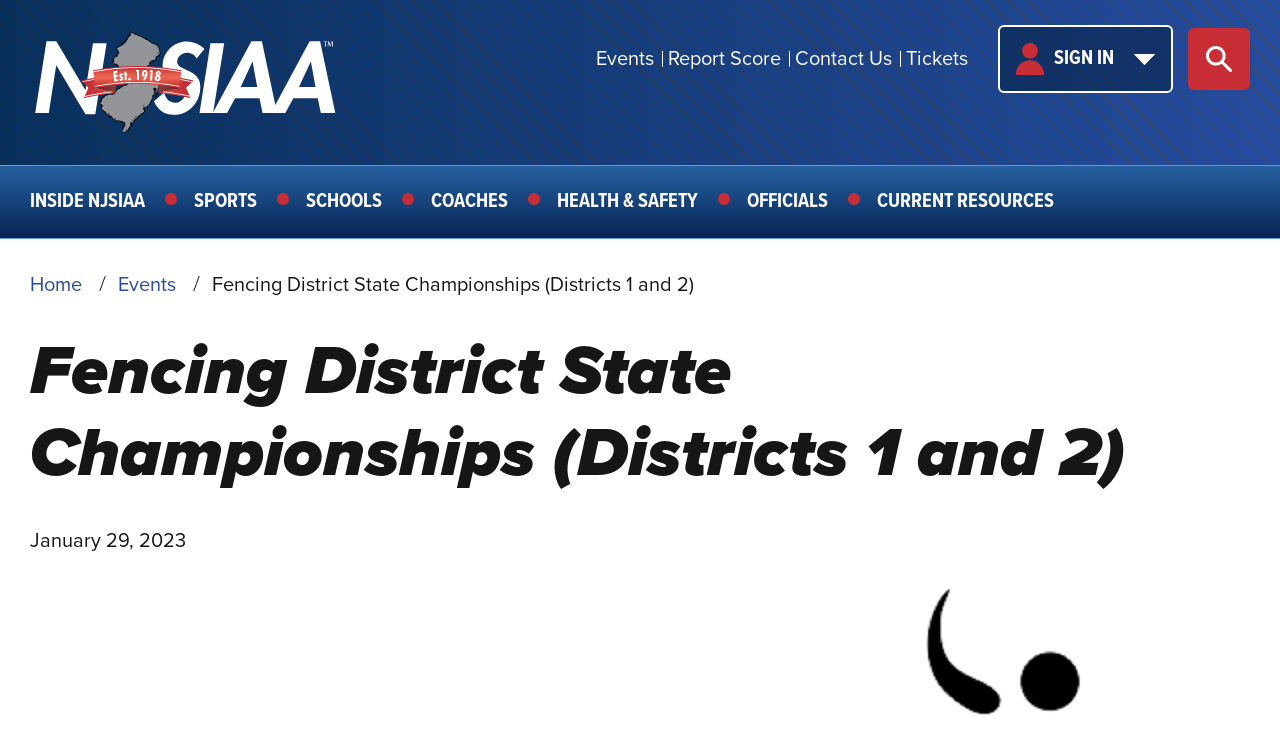

--- FILE ---
content_type: text/html; charset=UTF-8
request_url: https://www.njsiaa.org/events/fencing-district-state-championships-districts-1-and-2-0
body_size: 65866
content:
<!DOCTYPE html>
<html lang="en" dir="ltr">
  <head>
    <meta charset="utf-8" />
<script async src="https://www.googletagmanager.com/gtag/js?id=G-R8BRNM2YE4"></script>
<script>window.dataLayer = window.dataLayer || [];function gtag(){dataLayer.push(arguments)};gtag("js", new Date());gtag("set", "developer_id.dMDhkMT", true);gtag("config", "G-R8BRNM2YE4", {"groups":"default","page_placeholder":"PLACEHOLDER_page_location","allow_ad_personalization_signals":false});gtag("config", "G-M110PQ30Q2", {"groups":"default","page_placeholder":"PLACEHOLDER_page_location","allow_ad_personalization_signals":false});</script>
<meta name="Generator" content="Drupal 10 (https://www.drupal.org)" />
<meta name="MobileOptimized" content="width" />
<meta name="HandheldFriendly" content="true" />
<meta name="viewport" content="width=device-width, initial-scale=1.0" />
<link rel="icon" href="/sites/default/files/favicon.ico" type="image/vnd.microsoft.icon" />
<link rel="canonical" href="https://www.njsiaa.org/events/fencing-district-state-championships-districts-1-and-2-0" />
<link rel="shortlink" href="https://www.njsiaa.org/node/25013" />

    <title>Fencing District State Championships (Districts 1 and 2) | NJSIAA</title>
    <link rel="stylesheet" media="all" href="/sites/default/files/css/css_Up3I3VP2oE9QX1t5KvM3XN3VihhQdDccEcNJIMJ2mHQ.css?delta=0&amp;language=en&amp;theme=njsiaa&amp;include=eJzLyyrOTEzUT8_JT0rM0SkszazSLy6pzEkt1imuLC5JzdVPSixO1SnLTC0v1geTern5KaU5qQBuThXl" />
<link rel="stylesheet" media="all" href="/sites/default/files/css/css_9igSLIKlhBVSvgZ9-uMVcP8fJ3LHpAriyjnn_FrFzfU.css?delta=1&amp;language=en&amp;theme=njsiaa&amp;include=eJzLyyrOTEzUT8_JT0rM0SkszazSLy6pzEkt1imuLC5JzdVPSixO1SnLTC0v1geTern5KaU5qQBuThXl" />

    
    <link rel="stylesheet" href="https://use.typekit.net/fvr6rcq.css">
  </head>
          
      <body class="page-events-fencing-district-state-championships-districts-1-and-2-0 section-events role--anonymous with-subnav no-sidebar node--event no-js">
    <div id="skip">
		  <a href="#main" class="skip-nav visually-hidden">Skip to Main Content</a>
	  </div>
    <svg xmlns="http://www.w3.org/2000/svg">
    <symbol id="icon-arrow--down--white" viewBox="0 0 21 11">
      <title>arrow--down--white</title>
       <g fill="#ffffff" fill-rule="evenodd"> <path d="M0.248431858,0 C0.148374264,0 0.0581595025,0.0604002421 0.0187881746,0.157718425 C-0.0205789541,0.255032312 0.00402392668,0.362414338 0.0729195513,0.432882719 L10.3281091,10.9228181 C10.377319,10.9731545 10.4429309,11 10.5019795,11 C10.5610281,11 10.6315614,10.9748339 10.6758499,10.9228181 L20.9260005,0.438037057 C20.9965338,0.37092329 21.0211366,0.260186649 20.9801318,0.157838693 C20.9407647,0.0605248052 20.8505499,0.000120267869 20.7504882,0.000120267869 L0.248431858,0 Z"/> </g> 
    </symbol>
    <symbol id="icon-arrow--down" viewBox="0 0 21 11">
      <title>arrow--down</title>
       <g fill="currentColor" fill-rule="evenodd"> <path d="M0.248431858,0 C0.148374264,0 0.0581595025,0.0604002421 0.0187881746,0.157718425 C-0.0205789541,0.255032312 0.00402392668,0.362414338 0.0729195513,0.432882719 L10.3281091,10.9228181 C10.377319,10.9731545 10.4429309,11 10.5019795,11 C10.5610281,11 10.6315614,10.9748339 10.6758499,10.9228181 L20.9260005,0.438037057 C20.9965338,0.37092329 21.0211366,0.260186649 20.9801318,0.157838693 C20.9407647,0.0605248052 20.8505499,0.000120267869 20.7504882,0.000120267869 L0.248431858,0 Z"/> </g> 
    </symbol>
    <symbol id="icon-baseball" viewBox="0 0 58 58">
      <title>baseball</title>
       <g> <circle cx="29" cy="29" r="29" fill="#244B9E"/> <g fill="#FFFFFF" fill-rule="nonzero" transform="translate(10.000000, 11.000000)"> <path d="M7.04180557,32.0130538 C6.2969466,32.708013 5.15531444,32.708013 4.41045548,32.0130538 L1.08424443,28.6868427 C0.389285189,27.9419838 0.389285189,26.8003516 1.08424443,26.0554926 C1.8291034,25.3605334 2.97073556,25.3605334 3.71559452,26.0554926 L7.04180557,29.3817037 C7.73676481,30.1278405 7.73676481,31.3181273 7.04180557,32.0130538 Z"/> <path d="M26.9453174,24.9165656 C28.1907355,23.6711476 29.8508705,23.0491063 31.563025,23.1521178 C31.4078503,22.0110468 30.8887931,20.9729529 30.0059014,20.0913968 C29.1243453,19.2098407 28.0862515,18.6908109 26.9451804,18.5342732 C27.049524,20.2465647 26.37396,21.9588561 25.1807326,23.1519808 C23.9874709,24.3452425 22.3273701,25.0194401 20.563025,24.9164286 C20.7182031,26.0574997 21.2372569,27.0955935 22.1201486,27.9771496 C23.0017047,28.8587057 24.0397985,29.3777355 25.1808696,29.5342732 C25.076526,27.8219818 25.6998994,26.1096903 26.9453174,24.9165656 Z"/> <path d="M24.9053799,22.2020024 C26.1622404,21.1546186 26.5055761,20.0593293 26.563025,18.5342732 C25.0203155,18.5821599 23.5335838,19.0585938 22.3341346,20.0101978 C21.1907385,20.9630279 20.563025,22.2486505 20.563025,23.5342732 C22.3341346,23.4876125 23.590995,23.2972885 24.9054554,22.2020024 L24.9053799,22.2020024 Z"/> <path d="M31.563025,24.5463214 C30.220271,24.4508011 28.877517,24.9259383 27.9179458,25.8762504 C26.9583746,26.8265625 26.4787473,28.1564602 26.5751919,29.4865146 L26.5751919,29.5342732 C27.8697077,29.4865146 29.1172516,29.0113555 30.1237315,28.0622974 C31.0349696,27.0630166 31.56293,25.780865 31.56293,24.5463966 L31.56293,24.5463966 L31.563025,24.5463214 Z"/> <polygon points="7.563025 21.7353228 11.3619995 25.5342732 12.563025 24.4274597 8.66981385 20.5342732"/> <path d="M32.2361796,1.82720536 C30.3214918,-0.0106638596 27.183224,0.143249689 25.4799451,2.08242905 L8.563025,20.2994615 L12.977997,24.5342732 L31.9700313,8.35785825 C33.991705,6.67390258 34.098691,3.66366342 32.2361128,1.82714137 L32.2361796,1.82720536 Z"/> <polygon points="10.563025 26.2907241 8.02647654 28.5342732 4.563025 25.0708217 6.80657409 22.5342732"/> </g> </g> 
    </symbol>
    <symbol id="icon-basketball" viewBox="0 0 58 58">
      <title>basketball</title>
       <g> <circle id="Oval" fill="#244B9E" cx="29" cy="29" r="29"/> <g transform="translate(11.123288, 9.534247)" fill="#FFFFFF" fill-rule="nonzero"> <g> <path d="M18.296559,0.0128044685 C21.6201,3.05090576 23.8032244,6.89796632 24.9906055,11.2648825 C25.8450534,11.2177549 26.6995013,11.1706273 27.5539492,11.1706273 C27.0324746,7.75237626 27.6968812,5.09297696 29.5471248,3.14658462 C26.2235838,0.914346057 22.2845187,-0.128703081 18.296559,0.0126516526 L18.296559,0.0128044685 Z M30.5447179,3.85833687 C28.8358221,5.56746238 28.265654,8.0370482 28.7400033,11.2180324 C31.5876268,11.3122836 34.3411606,11.7395771 37.0002024,12.4998765 C35.7185306,9.0816255 33.486592,6.04179498 30.5429889,3.85853794 L30.5447179,3.85833687 Z M37.4289543,13.9244829 C34.7697919,13.0699201 31.9222889,12.5955071 28.9785651,12.4525438 C29.8801383,16.3939079 32.3492314,21.3311492 36.2902266,27.2660373 C38.2834022,23.1347793 38.6635009,18.3403806 37.4289543,13.9244025 L37.4289543,13.9244829 Z M35.6242398,28.5007096 C31.3049553,22.0912878 28.6929584,16.725438 27.7440186,12.405573 C26.936696,12.405573 26.1293734,12.405573 25.323619,12.4527006 C27.2225842,20.8081126 25.6079109,30.0671492 22.3330513,37.8539251 C27.9342086,36.905099 32.8252695,33.438349 35.6258481,28.500786 L35.6242398,28.5007096 Z M20.906827,38.0436621 C24.3246186,30.3039375 26.0805593,20.9037472 24.0874641,12.5483353 C23.0429468,12.6425905 21.9984696,12.7384141 20.9539523,12.928489 C22.4256936,20.2411333 13.168223,30.352722 8.61170369,35.0055648 C12.2666498,37.4262898 16.587623,38.4709475 20.9069074,38.0436661 L20.906827,38.0436621 Z M7.61403021,34.292393 C11.7921799,30.0195792 21.1436599,19.906382 19.7190439,13.1639824 C12.5975725,14.5416582 5.61924619,17.8642786 0.398066898,22.9916551 C1.34676543,27.5017357 3.9116773,31.5372827 7.61362812,34.2911866 L7.61403021,34.292393 Z M0.161234044,21.5210029 C5.43066451,16.583842 12.3136947,13.3537958 19.3877192,11.9780503 C17.34585,7.32520748 9.79860219,6.18632667 5.43066451,5.75884422 C1.34861506,9.93755556 -0.597515693,15.7292792 0.161234044,21.5210029 Z M6.56979435,4.66540604 C11.365157,5.18695072 18.6277631,6.61171796 20.6209388,11.7391749 C21.6654561,11.549096 22.7099332,11.4548448 23.7544505,11.3590212 C22.519904,6.94344514 20.1937148,3.05066045 16.5859342,0.153994322 C12.788044,0.628407349 9.32332811,2.24326956 6.56979435,4.66407493 L6.56979435,4.66540604 Z" id="Shape"/> </g> </g> </g> 
    </symbol>
    <symbol id="icon-bowling" viewBox="0 0 57 58">
      <title>bowling</title>
       <g> <ellipse id="Oval" fill="#244B9E" cx="28.5" cy="29" rx="28.5" ry="29"/> <g id="bowling" transform="translate(15.000000, 10.000000)" fill="#FFFFFF" fill-rule="nonzero"> <path d="M6.58920935,28.972414 C6.58920935,24.9698581 8.69877143,21.3939705 11.9117647,19.5198402 C11.6545794,18.413763 11.1483637,17.2206802 10.6437356,16.625 L2.36675156,16.625 C1.35103648,18.5844555 0,22.1604272 0,26.50441 C0,33.060295 3.29454217,38 3.29454217,38 L9.79886899,38 C9.79886899,38 9.96652553,37.6602997 10.3034554,37.1466637 C8.0229615,35.1888466 6.58891766,32.2086391 6.58891766,28.972498 L6.58920935,28.972414 Z" id="Path"/> <path d="M17.8244943,19.7916667 C12.8517493,19.7916667 8.73529461,23.9808991 8.73529461,28.9380057 C8.73364211,33.8110206 12.8519609,38 17.8244943,38 C22.7989316,38 27,33.8107676 27,28.9380057 C27,23.9810678 22.7990585,19.7916667 17.8244943,19.7916667 Z M16.1950044,25.2626855 C15.682711,25.2626855 15.337318,24.9216841 15.337318,24.4077255 C15.337318,23.9810678 15.6827152,23.6400622 16.1950044,23.6400622 C16.7106401,23.6400622 17.0526908,23.9810636 17.0526908,24.4077255 C17.0526908,24.921722 16.710602,25.2626855 16.1950044,25.2626855 Z M17.8244943,28.5969157 C17.3964761,28.5969157 17.0543831,28.2559143 17.0543831,27.7436004 C17.0543831,27.2296038 17.3964719,26.8886404 17.8244943,26.8886404 C18.3367878,26.8886404 18.6805308,27.2296418 18.6805308,27.7436004 C18.6805308,28.2542654 18.3367878,28.5969157 17.8244943,28.5969157 Z M19.5399094,25.2626855 C19.0259661,25.2626855 18.6805731,24.9216841 18.6805731,24.4077255 C18.6805731,23.9810678 19.0259703,23.6400622 19.5399094,23.6400622 C20.0538486,23.6400622 20.3116707,23.9810636 20.3116707,24.4077255 C20.3116707,24.921722 20.0538613,25.2626855 19.5399094,25.2626855 L19.5399094,25.2626855 Z" id="Shape"/> <path d="M10.43332,10.2916667 C10.7625702,7.87524329 11.9117647,6.35400087 11.9117647,4.29641815 C11.9117647,2.41642337 10.270255,0 7.14867975,0 C3.94642296,0 2.38235294,2.41814538 2.38235294,4.29641815 C2.38235294,6.35408917 3.45240587,7.8753316 3.78007564,10.2916667 L10.43332,10.2916667 Z" id="Path"/> <polygon id="Path" points="3.97058824 11.875 10.3235294 11.875 10.3235294 15.0416667 3.97058824 15.0416667"/> </g> </g> 
    </symbol>
    <symbol id="icon-calendar--sm" viewBox="0 0 20 21">
      <title>calendar--sm</title>
       <g fill="currentColor"> <path d="M1.99640567,21 L18.0035372,21 C19.1041574,21 20,20.0748821 20,18.9382946 L20,4.10882754 C20,2.97224006 19.1041574,2.04712212 18.0035372,2.04712212 L17.5304451,2.04712212 L17.5304451,1.02083106 C17.5304451,0.459385646 17.0855967,0 16.5419182,0 L16.4421821,0 C15.8985036,0 15.4536552,0.459385646 15.4536552,1.02083106 L15.4536552,2.04621212 L13.2029997,2.04621212 L13.2029997,1.02083106 C13.2029997,0.459385646 12.7572701,0 12.2135916,0 L12.1138554,0 C11.5701769,0 11.1253285,0.459385646 11.1253285,1.02083106 L11.1253285,2.04621212 L8.87467306,2.04621212 L8.87467306,1.02083106 C8.87467306,0.459385646 8.42982465,0 7.88614615,0 L7.78641,0 C7.24273149,0 6.79788309,0.459385646 6.79788309,1.02083106 L6.79788309,2.04621212 L4.54722762,2.04621212 L4.54634416,1.02083106 C4.54634416,0.459385646 4.10149575,0 3.55781725,0 L3.4580811,0 C2.9144026,0 2.46955419,0.459385646 2.46955419,1.02083106 L2.46955419,2.04621212 L1.99646216,2.04621212 C0.895842851,2.04621212 0,2.97133006 0,4.10791754 L0,18.9373846 C0,20.0748821 0.894961424,21 1.99646216,21 L1.99640567,21 Z M1.40945793,6.40036578 L18.5912983,6.40034478 L18.5912983,18.9373379 C18.5912983,19.2718438 18.3282711,19.5434666 18.0043506,19.5434666 L1.99631529,19.5443789 C1.67239479,19.5443789 1.40936755,19.2727562 1.40936755,18.9382502 L1.40848409,6.40034478 L1.40945793,6.40036578 Z"/> <polygon points="2.72727273 11 6.36363636 11 6.36363636 8 2.72727273 8"/> <polygon points="8.18181818 11 11.8181818 11 11.8181818 8 8.18181818 8"/> <polygon points="12.7272727 11 16.3636364 11 16.3636364 8 12.7272727 8"/> <polygon points="2.72727273 15 6.36363636 15 6.36363636 12 2.72727273 12"/> <polygon points="8.18181818 15 11.8181818 15 11.8181818 12 8.18181818 12"/> <polygon points="12.7272727 15 16.3636364 15 16.3636364 12 12.7272727 12"/> <polygon points="2.72727273 19 6.36363636 19 6.36363636 16 2.72727273 16"/> <polygon points="8.18181818 19 11.8181818 19 11.8181818 16 8.18181818 16"/> </g> 
    </symbol>
    <symbol id="icon-calendar" viewBox="0 0 36 33">
      <title>calendar</title>
       <g fill="currentColor" fill-rule="nonzero"> <path d="M29.21175,2.8125 L29.21175,0.0381 L21.71175,0.0381 L21.71175,2.8125 L14.287875,2.8125 L14.287875,0.0381 L6.787875,0.0381 L6.787875,2.8125 L0.187125,2.8125 L0.187125,32.96175 L35.812125,32.96175 L35.812125,2.8125 L29.21175,2.8125 Z M2.662875,30.487875 L2.662875,10.425375 L33.33825,10.425375 L33.33825,30.487875 L2.662875,30.487875 Z" id="Shape"/> <polygon id="Path" points="12.262125 12.9375 16.949625 12.9375 16.949625 16.6494 12.262125 16.6494"/> <polygon id="Path" points="5.47575 12.9375 10.16325 12.9375 10.16325 16.6494 5.47575 16.6494"/> <polygon id="Path" points="19.08675 12.9375 23.77425 12.9375 23.77425 16.6494 19.08675 16.6494"/> <polygon id="Path" points="25.875 12.9375 30.5625 12.9375 30.5625 16.6494 25.875 16.6494"/> <polygon id="Path" points="5.47575 18.637125 10.16325 18.637125 10.16325 22.349025 5.47575 22.349025"/> <polygon id="Path" points="12.262125 18.637125 16.949625 18.637125 16.949625 22.349025 12.262125 22.349025"/> <polygon id="Path" points="19.08675 18.637125 23.77425 18.637125 23.77425 22.349025 19.08675 22.349025"/> <polygon id="Path" points="25.875 18.637125 30.5625 18.637125 30.5625 22.349025 25.875 22.349025"/> <polygon id="Path" points="5.47575 24.375 10.16325 24.375 10.16325 28.0869 5.47575 28.0869"/> <polygon id="Path" points="12.262125 24.375 16.949625 24.375 16.949625 28.0869 12.262125 28.0869"/> <polygon id="Path" points="19.08675 24.375 23.77425 24.375 23.77425 28.0869 19.08675 28.0869"/> <polygon id="Path" points="25.875 24.375 30.5625 24.375 30.5625 28.0869 25.875 28.0869"/> </g> 
    </symbol>
    <symbol id="icon-caret--down" viewBox="0 0 20 13">
      <title>caret--down</title>
       <polygon fill="currentColor" fill-rule="evenodd" points="10 12.3073802 0 2.4748738 2.51137067 -4.08562073e-14 10 7.3797998 17.4886293 -4.08562073e-14 20 2.4748738"/> 
    </symbol>
    <symbol id="icon-caret--left" viewBox="0 0 13 24">
      <title>caret--left</title>
       <polygon fill="currentColor" points="13 21.5981272 4.33310786 11.9980202 13 2.40165879 10.831441 0 0 11.9978596 10.831441 24"/> 
    </symbol>
    <symbol id="icon-caret--right-bold" viewBox="0 0 20 31">
      <title>caret--right-bold</title>
       <g fill="currentColor"> <polygon points="4.60976851 0 0 4.65959087 10.7656184 15.5072908 0 26.3404091 4.60976851 31 17.6805045 17.8296073 20 15.5071496"/> </g> 
    </symbol>
    <symbol id="icon-caret--right" viewBox="0 0 13 24">
      <title>caret--right</title>
       <polygon fill="currentColor" transform="translate(6.500000, 12.000000) scale(-1, 1) translate(-6.500000, -12.000000)" points="13 21.5981272 4.33310786 11.9980202 13 2.40165879 10.831441 0 0 11.9978596 10.831441 24"/> 
    </symbol>
    <symbol id="icon-committee" viewBox="0 0 153 79">
      <title>committee</title>
       <g fill="currentColor" fill-rule="nonzero"> <g> <path d="M100.457208,79 L52.5371088,79 C51.1353582,79 50,77.8698988 50,76.4746387 L50,47.515008 C50,45.4063111 51.2685544,43.4681266 53.3109879,42.4705887 L61.9054947,38.2594983 C63.0154737,37.7165416 64.360117,38.05115 65.0895054,39.0486717 C67.4808015,42.3632387 71.8572939,44.4213475 76.5000812,44.4213475 C81.1428685,44.4213475 85.5195233,42.3632387 87.910657,39.054975 C88.6591082,38.0132655 90.0734915,37.6912799 91.2024846,38.3226283 L99.9681347,43.1587153 C101.871007,44.2067443 103,46.0375464 103,48.0578354 L103,76.4744125 C102.993658,77.8696725 101.858309,78.9997737 100.456559,78.9997737 L100.457208,79 Z M55.0750295,73.9492775 L97.9209111,73.9492775 L97.9209111,48.0459399 C97.9209111,47.9196718 97.7940557,47.7239543 97.5022922,47.5661132 L90.5760258,43.7401707 C87.1128926,47.357781 82.0133445,49.4664778 76.5013639,49.4664778 C70.9513877,49.4664778 65.8201765,47.3325678 62.3570432,43.664531 L55.5575916,46.9980079 C55.2404571,47.1495296 55.0755491,47.3768202 55.0755491,47.5157029 L55.0750295,73.9492775 Z"/> <path d="M77,36 C68.1772354,36 61,28.9184106 61,20.212624 L61,15.787376 C61,7.08175059 68.1772354,0 77,0 C85.8227646,0 93,7.08158944 93,15.787376 L93,20.212624 C93,28.9182494 85.8227646,36 77,36 Z M77,5.0356716 C70.9682835,5.0356716 66.0632911,9.8575016 66.0632911,15.7872148 L66.0632911,20.2124629 C66.0632911,26.1421761 70.9682835,30.9640061 77,30.9640061 C83.0317165,30.9640061 87.9367089,26.1421761 87.9367089,20.2124629 L87.9367089,15.7872148 C87.9367089,9.8575016 83.0317165,5.0356716 77,5.0356716 Z"/> <path d="M41.4272329,79 L2.56636144,79 C1.1484488,79 0,77.8632836 0,76.4598561 L0,52.1817702 C0,50.289302 1.1356211,48.555664 2.97057363,47.6603953 L9.93826548,44.263024 C11.0610424,43.7105488 12.427595,44.053456 13.1589875,45.0568169 C15.0067677,47.5969608 18.3943648,49.1782715 22.0000821,49.1782715 C25.6057994,49.1782715 28.9933965,47.5970259 30.8411768,45.0568169 C31.6046631,44.0090096 33.0353542,43.6978359 34.1709589,44.3201833 L41.279739,48.2192433 C42.9606441,49.1400515 44,50.8229517 44,52.6136516 L43.9935845,76.4593034 C43.9935845,77.8627308 42.8451357,78.9994473 41.4272231,78.9994473 L41.4272329,79 Z M5.14504142,73.9197122 L38.8600502,73.9197122 L38.8600502,52.6085144 L33.5156128,49.7508728 C30.6220711,52.6085144 26.4644834,54.2595673 21.992691,54.2595673 C17.4887061,54.2595673 13.3119016,52.5831536 10.4119542,49.6936484 L5.23439186,52.221112 L5.14504142,73.9197122 Z"/> <path d="M21.5,43 C14.0576544,43 8,37.0670035 8,29.7804981 L8,26.2195019 C8,18.9329965 14.0576544,13 21.5,13 C28.9423456,13 35,18.9329965 35,26.2195019 L35,29.7804981 C35,37.0733184 28.9487455,43 21.5,43 Z M21.5,18.054244 C16.8846364,18.054244 13.1281818,21.7164416 13.1281818,26.2136727 L13.1281818,29.7746689 C13.1281818,34.278053 16.8846364,37.9340976 21.5,37.9340976 C26.1153636,37.9340976 29.8718182,34.2719 29.8718182,29.7746689 L29.8718182,26.2136727 C29.8718182,21.7166035 26.1217635,18.054244 21.5,18.054244 Z"/> <path d="M150.433265,79 L111.566735,79 C110.148616,79 109,77.8634243 109,76.4601706 L109,52.1850903 C109,50.2928564 110.135786,48.559433 111.971006,47.6642752 L118.939713,44.2673244 C120.069076,43.7149176 121.429405,44.0577824 122.160903,45.0610191 C124.008953,47.6008485 127.397043,49.1819635 131.003285,49.1819635 C134.609528,49.1819635 137.997618,47.6009136 139.845667,45.0610191 C140.602858,44.0133415 142.040164,43.6895112 143.175934,44.3244767 L150.285749,48.2230539 C151.960493,49.1437482 153,50.8264401 153,52.6105788 L153,76.4597804 C153,77.8630342 151.851384,78.9996099 150.433265,78.9996099 L150.433265,79 Z M114.13922,73.9203411 L147.865708,73.9203411 L147.865708,52.6117817 L142.526899,49.7544939 C139.632936,52.6117817 135.474743,54.2626302 131.0023,54.2626302 C126.497659,54.2626302 122.320246,52.586424 119.419877,49.6972766 L114.241561,52.2244272 L114.13922,73.9203411 Z"/> <path d="M131.5,43 C124.057654,43 118,37.0670035 118,29.7804981 L118,26.2195019 C118,18.9329965 124.051254,13 131.5,13 C138.948746,13 145,18.9329965 145,26.2195019 L145,29.7804981 C145,37.0733184 138.942346,43 131.5,43 Z M131.5,18.054244 C126.884636,18.054244 123.128182,21.7164416 123.128182,26.2136727 L123.128182,29.7746689 C123.128182,34.278053 126.884636,37.9340976 131.5,37.9340976 C136.115364,37.9340976 139.871818,34.2719 139.871818,29.7746689 L139.871818,26.2136727 C139.871818,21.7166035 136.115364,18.054244 131.5,18.054244 Z"/> </g> </g> 
    </symbol>
    <symbol id="icon-cross-country" viewBox="0 0 57 58">
      <title>cross-country</title>
       <g id="Group-3"> <g id="bowling-icon" fill="#244B9E"> <ellipse id="Oval" cx="28.5" cy="29" rx="28.5" ry="29"/> </g> <g transform="translate(7.000000, 18.000000)" fill="#FFFFFF" fill-rule="nonzero"> <g> <path d="M33.5991111,7.837375 C32.2692444,7.1999375 30.7935556,6.49753125 29.2675111,5.7780625 L26.0140444,10.245375 C25.6998089,10.6777475 25.2050222,10.90845 24.7032889,10.90845 C24.3786356,10.90845 24.0487556,10.8110362 23.7640444,10.6110856 C23.0418222,10.1000856 22.8751556,9.10888562 23.3942533,8.39624187 L26.3126533,4.39040437 C25.1946089,3.86746062 24.1060756,3.35646062 23.0800311,2.87796687 L19.5643867,7.70752937 C19.2501511,8.13990187 18.7553644,8.37060437 18.2536311,8.37060437 C17.9289778,8.37060437 17.5990978,8.27319062 17.3143867,8.07324 C16.5921644,7.56224 16.4254978,6.57104 16.9445956,5.85839625 L20.1181956,1.49879625 C18.8821067,0.9245775 17.9185511,0.47854625 17.3959733,0.235865 C10.4270844,3.7615025 3.11997333,3.37869 0.711973333,3.11719625 C-0.630026667,7.235865 0.409888889,12.4740087 0.833502222,14.2410712 C3.69114667,14.5401419 15.2517244,15.6783462 25.46728,15.6783462 C27.72768,15.6783462 29.5887911,15.5997319 31.1375022,15.4801019 C31.2625022,13.7198644 31.7694578,10.1224769 33.5993244,7.83741437 L33.5991111,7.837375 Z" id="Path"/> <path d="M38.2551111,10.1478125 C37.8801111,9.94273437 37.3072,9.65050625 36.5936444,9.2950375 C36.5207289,9.36852437 36.4460756,9.45226625 36.3488533,9.54967563 C35.1665422,10.7493881 34.6700533,13.3624006 34.5189867,15.0936756 C36.0728089,14.9091031 36.92352,14.7023187 37.7064978,14.3878569 C38.4894756,14.0734037 39.8124089,13.5760756 39.9443644,12.8788319 C40.0919333,12.0875694 39.7273511,10.9545319 38.25512,10.1478694 L38.2551111,10.1478125 Z" id="Path"/> <path d="M39.9982222,15.1895625 C39.9982222,15.1895625 34.9911111,16.9993687 23.1804444,16.9993687 C11.3715556,16.9993687 1.76711111,15.6971062 1.76711111,15.6971062 C1.76711111,15.6971062 1.47023556,15.7329952 1.28795556,16.1944125 C0.95636,17.030125 1.64385778,19.5064187 1.64385778,19.5064187 C1.64385778,19.5064187 11.39408,20.806975 23.2029689,20.806975 C35.0118578,20.8086839 39.99808,19.0022875 39.99808,19.0022875 L39.9982222,15.1895625 Z" id="Path"/> </g> </g> </g> 
    </symbol>
    <symbol id="icon-facebook" viewBox="0 0 12 24">
      <title>facebook</title>
       <path d="M3,8 L0,8 L0,12 L3,12 L3,24 L8,24 L8,12 L11.642,12 L12,8 L8,8 C8,8 8,7.128 8,6.333 C8,5.378 8.192,5 9.115,5 C9.859,5 12,5 12,5 L12,0 C12,0 8.781,0 8.192,0 C4.596,0 3,1.583 3,4.615 C3,7.256 3,8 3,8"/> 
    </symbol>
    <symbol id="icon-fencing" viewBox="0 0 57 58">
      <title>fencing</title>
       <g id="bowling-icon" fill="#244B9E"> <ellipse id="Oval" cx="28.5" cy="29" rx="28.5" ry="29"/> </g> <g id="Path-2" transform="translate(10.000000, 11.000000)" fill="#FFFFFF" fill-rule="nonzero"> <path d="M37.2079425,26.0117125 L34.9684264,23.7721825 C32.2594709,21.06321 28.0771695,20.7292375 25.0044137,22.7665125 L21.2396823,18.999905 L37.9999525,2.23953 L35.7604365,0 L19.0001662,16.760375 L2.239896,1.687539e-15 L0.000379997625,2.23953 L16.7606502,18.999905 L12.9940663,22.7665125 C9.919553,20.7310425 5.73943663,21.06321 3.03005356,23.7721825 L0.790537559,26.0117125 L5.26961706,30.49082 L0,35.76047 L2.23766351,38 L7.50918057,32.72845 L11.9882601,37.2075575 L14.2277761,34.9680275 C16.9367316,32.259055 17.2707021,28.0767275 15.2334398,25.0039525 L19.0000237,21.237345 L22.7666077,25.0039525 C20.7311504,28.078485 21.0633159,32.2586275 23.7722714,34.9680275 L26.0117874,37.2075575 L30.4908669,32.72845 L35.760484,38 L38,35.7623225 L32.7284829,30.4907725 L37.2079425,26.0117125 Z" id="Path"/> </g> 
    </symbol>
    <symbol id="icon-field-hockey" viewBox="0 0 57 58">
      <title>field-hockey</title>
       <g> <g id="bowling-icon" fill="#244B9E"> <ellipse id="Oval" cx="28.5" cy="29" rx="28.5" ry="29"/> </g> <g id="Group" transform="translate(5.566237, 7.558600)" fill="#FFFFFF" fill-rule="nonzero"> <polygon id="Path" points="37.4342483 0.4414 40.4337634 3.15204195 39.4293993 4.4414 36.4337634 1.73075805 37.4361879 0.4414"/> <polygon id="Path" points="35.950004 3.4414 37.4337634 4.6728701 29.6042041 14.4414 27.4337634 12.6290997"/> <path d="M27.2427543,13.4414 L29.4337634,15.2655498 L12.0379621,37.0881482 C9.69073113,39.8762433 5.44436531,40.2377228 2.64894312,37.900089 L2.60430492,37.8555981 C-0.0665588552,35.4771987 -0.308343115,31.3098626 2.07793135,28.648003 L2.42945653,28.2346103 C2.9558301,27.5598201 3.5807648,27.2725158 4.19636714,27.2465569 C4.8120171,27.2187499 5.42947639,27.4578874 5.91123557,27.8601751 C6.39294714,28.2624486 6.7314832,28.8260187 6.81142723,29.4358878 C6.89326153,30.0458044 6.7258695,30.7075914 6.15116289,31.3415686 C6.1474428,31.3397149 6.14372319,31.3397149 6.1400031,31.3415686 L5.74383973,31.810576 C5.73267995,31.8254063 5.71594074,31.8439444 5.69920154,31.8680416 C5.07983768,32.5594892 5.16354322,33.5475901 5.81823672,34.1760149 C5.82567642,34.1815764 5.83311612,34.1871379 5.84055582,34.1908452 C6.61242754,34.7840569 7.64284369,34.7061801 8.31053582,33.9832211 L27.2409387,13.4433837 L27.2427543,13.4414 Z" id="Path"/> <path d="M25.9393074,33.4414 C27.8763992,33.4414 29.4337634,35.0098522 29.4337634,36.946944 C29.4337634,38.8821956 27.876352,40.4414 25.9393074,40.4414 C24.0022156,40.4414 22.4337634,38.8839886 22.4337634,36.946944 C22.4337634,35.0098522 24.0022156,33.4414 25.9393074,33.4414 L25.9393074,33.4414 Z" id="Path"/> </g> </g> 
    </symbol>
    <symbol id="icon-football" viewBox="0 0 58 58">
      <title>football</title>
       <g> <circle id="Oval" fill="#244B9E" cx="29" cy="29" r="29"/> <path d="M49.37602,21.6715875 L49.37602,21.7113935 C48.005596,20.5928373 46.376394,19.486204 44.4883113,18.5009901 L44.4883113,18.4731258 C40.9970687,16.6599367 36.6191597,15.2786704 31.3280285,15.039806 C31.2738536,15.0378158 31.2176755,15.0338354 31.1635006,15.0318452 C30.68396,15.0119417 30.202406,15 29.7088376,15 L29.6787406,15 L29.65667,15 C29.6125278,15 29.5724003,15.0019902 29.528257,15.0019902 C29.1289746,15.0039804 28.7336884,15.0139319 28.3424395,15.0278643 C28.1357767,15.0358256 27.9291088,15.0457771 27.7244646,15.0577193 C27.513785,15.069661 27.3071222,15.0835934 27.0984253,15.099516 C11.6826958,16.2101236 4,27.0671955 4,28.7532076 C4,30.4370288 11.6826958,41.7399335 27.0963707,42.8945129 C27.3030335,42.9104355 27.5117047,42.9263581 27.72241,42.9383003 C27.9270696,42.950242 28.1337324,42.9621842 28.3403849,42.9681548 C28.7316441,42.9840774 29.1248859,42.9940294 29.5262024,42.9960196 C29.5703446,42.9960196 29.6124805,43 29.6546154,43 L29.6766865,43 L29.7067835,43 C30.2003724,43 30.6819008,42.9860681 31.1614465,42.9661646 C31.2156214,42.9641744 31.2717995,42.960194 31.3259744,42.9582033 C36.6171056,42.7094133 40.9949632,41.2704079 44.4862572,39.3855799 L44.4862572,39.3557254 C46.3743399,38.3307177 48.0035933,37.1823035 49.3739659,36.0199283 L49.3739659,36.0637152 C53.1501314,32.8791956 54.9999984,29.6192665 54.9999984,28.7551153 C55.0020052,27.8893336 53.1520319,24.7406334 49.3760205,21.6717246 L49.37602,21.6715875 Z M14.7065519,36.4340015 C12.7081366,35.223884 11.0828898,33.8943343 9.81884308,32.6603712 L9.81884308,24.9935765 C10.5993376,24.261137 11.5223192,23.492878 12.5917431,22.7365418 C13.2177823,22.2966807 13.9219995,21.8389149 14.7065519,21.3871207 L14.704545,36.4338486 L14.7065519,36.4340015 Z M41.061532,30.9250373 C41.061532,31.32111 40.7364878,31.6435668 40.3371797,31.6435668 C39.9378716,31.6435668 39.6128274,31.3211355 39.6128274,30.9250373 L39.6128274,29.7188941 L37.4699218,29.7188941 L37.4699218,30.9250373 C37.4699218,31.32111 37.1448776,31.6435668 36.7455695,31.6435668 C36.3462871,31.6435668 36.0212172,31.3211355 36.0212172,30.9250373 L36.0212172,29.7188941 L33.8783116,29.7188941 L33.8783116,30.9250373 C33.8783116,31.32111 33.5532674,31.6435668 33.1539593,31.6435668 C32.7546769,31.6435668 32.429607,31.3211355 32.429607,30.9250373 L32.4316133,29.7188941 L30.2887078,29.7188941 L30.2887078,30.9250373 C30.2887078,31.32111 29.9636635,31.6435668 29.5643554,31.6435668 C29.1650474,31.6435668 28.8400031,31.3211355 28.8400031,30.9250373 L28.8420094,29.7188941 L26.6991039,29.7188941 L26.6991039,30.9250373 C26.6991039,31.32111 26.3740596,31.6435668 25.9747516,31.6435668 C25.5754692,31.6435668 25.2503992,31.3211355 25.2503992,30.9250373 L25.2503992,29.7188941 L23.1074937,29.7188941 L23.1074937,30.9250373 C23.1074937,31.32111 22.7824494,31.6435668 22.3831414,31.6435668 C21.983859,31.6435668 21.658789,31.3211355 21.658789,30.9250373 L21.6607954,29.7188941 L19.5178898,29.7188941 L19.5178898,30.9250373 C19.5178898,31.32111 19.1928456,31.6435668 18.7935375,31.6435668 C18.3942294,31.6435668 18.0691852,31.3211355 18.0691852,30.9250373 L18.0691852,27.0757428 C18.0691852,26.6796701 18.3942294,26.3572133 18.7935375,26.3572133 C19.1928456,26.3572133 19.5178898,26.6796446 19.5178898,27.0757428 L19.5178898,28.281886 L21.6607954,28.281886 L21.6607954,27.0757428 C21.6607954,26.6796701 21.9858396,26.3572133 22.3851477,26.3572133 C22.7844301,26.3572133 23.1095,26.6796446 23.1095,27.0757428 L23.1095,28.281886 L25.2524056,28.281886 L25.2524056,27.0757428 C25.2524056,26.6796701 25.5774498,26.3572133 25.9767579,26.3572133 C26.376066,26.3572133 26.7011102,26.6796446 26.7011102,27.0757428 L26.7011102,28.281886 L28.8440158,28.281886 L28.8440158,27.0757428 C28.8440158,26.6796701 29.16906,26.3572133 29.5683681,26.3572133 C29.9676505,26.3572133 30.2927204,26.6796446 30.2927204,27.0757428 L30.2927204,28.281886 L32.435626,28.281886 L32.435626,27.0757428 C32.435626,26.6796701 32.758667,26.3572133 33.1599783,26.3572133 C33.5592607,26.3572133 33.8843306,26.6796446 33.8843306,27.0757428 L33.8843306,28.281886 L36.0272362,28.281886 L36.0272362,27.0757428 C36.0272362,26.6796701 36.3522804,26.3572133 36.7515885,26.3572133 C37.1508709,26.3572133 37.4759408,26.6796446 37.4759408,27.0757428 L37.4759408,28.281886 L39.6188464,28.281886 L39.6188464,27.0757428 C39.6188464,26.6796701 39.9438906,26.3572133 40.3431987,26.3572133 C40.7425068,26.3572133 41.067551,26.6796446 41.067551,27.0757428 L41.061532,30.9250373 Z M49.3765337,32.5809875 C48.5900295,33.3810917 47.6509705,34.2250149 46.5454369,35.0549771 C45.9374782,35.5107608 45.2512902,35.9824621 44.4888249,36.4482172 L44.4868181,21.3795798 C45.2552931,21.8293919 45.9454876,22.2851553 46.5554495,22.7250266 C47.6569767,23.5191694 48.5919777,24.3272221 49.3745268,25.093494 L49.3745268,32.5809365 L49.3765337,32.5809875 Z" id="Shape" fill="#FFFFFF" fill-rule="nonzero"/> </g> 
    </symbol>
    <symbol id="icon-gear" viewBox="0 0 25 24">
      <title>gear</title>
       <g fill="currentColor" fill-rule="nonzero"> <path d="M10.7742739,23.0440995 C10.5222677,23.7702098 9.71877047,24.1659573 8.99013745,23.9317896 L8.28525303,23.7030638 C7.54932714,23.4670791 7.13844843,22.6792599 7.3648548,21.9440414 L7.38128995,21.8968454 C7.60773372,21.1616733 7.28450508,20.1977707 6.65812659,19.7457467 L6.89552369,19.9163838 C6.26917792,19.4643784 5.24471598,19.458932 4.61650024,19.8964161 L4.57449889,19.9254605 C3.94263671,20.366573 3.05697314,20.2159046 2.60593686,19.6005256 L2.16949102,19.0051384 C1.71478026,18.3843316 1.85356928,17.503891 2.46715252,17.0446175 L2.50732784,17.0155731 C3.12455752,16.5526796 3.43137251,15.5851476 3.19211011,14.8536002 L3.28341597,15.1313391 C3.04419097,14.3979794 2.21697324,13.7934839 1.44995913,13.7826097 L1.40065275,13.7807941 C0.628215737,13.7680875 0,13.1291305 0,12.3684922 L0,11.6315078 C0,10.8636665 0.633685393,10.231939 1.40065275,10.2192059 L1.44995913,10.2173903 C2.22421937,10.2064989 3.04420032,9.60202059 3.28341597,8.86866087 L3.19211011,9.14639978 C3.43133511,8.41485242 3.12089238,7.44365384 2.50732784,6.98442687 L2.46715252,6.95538246 C1.84809962,6.49248893 1.72024056,5.61027777 2.16949102,4.99486158 L2.60593686,4.39947442 C3.06064762,3.7786676 3.9463299,3.63707029 4.57449889,4.07453951 L4.61650024,4.10358392 C5.24836241,4.54469647 6.26917792,4.53562067 6.89552369,4.08361624 L6.65812659,4.2542533 C7.28447235,3.80224794 7.60769632,2.84013909 7.38128995,2.10315463 L7.3648548,2.05595862 C7.13841103,1.32078653 7.55660131,0.531150359 8.28525303,0.29693624 L8.99013745,0.0682103534 C9.72424013,-0.167774312 10.522249,0.227954606 10.7742739,0.955900451 L10.790709,1.00309645 C11.040892,1.73101906 11.8717843,2.32096911 12.6460912,2.32096911 L12.3539088,2.32096911 C13.128169,2.32096911 13.9590893,1.73101906 14.209291,1.00309645 L14.2257261,0.955900451 C14.4777323,0.229790213 15.2812295,-0.165957294 16.0098625,0.0682103534 L16.714747,0.29693624 C17.4506729,0.532920906 17.8615516,1.32074006 17.6351452,2.05595862 L17.6187101,2.10315463 C17.3922663,2.83832672 17.7154949,3.80222935 18.3418734,4.2542533 L18.1044763,4.08361624 C18.7308221,4.5356216 19.755284,4.54106801 20.3834998,4.10358392 L20.4255011,4.07453951 C21.0573633,3.63342696 21.9430269,3.78409541 22.3940631,4.39947442 L22.830509,4.99486158 C23.2852197,5.61566841 23.1464307,6.49610902 22.5328475,6.95538246 L22.4926722,6.98442687 C21.8754425,7.44732041 21.5686275,8.41485242 21.8078899,9.14639978 L21.716584,8.86866087 C21.955809,9.60202059 22.7830268,10.2065161 23.5500409,10.2173903 L23.5993472,10.2192059 C24.3717843,10.2319125 25,10.8708695 25,11.6315078 L25,12.3684922 C25,13.1363335 24.3663146,13.768061 23.5993472,13.7807941 L23.5500409,13.7826097 C22.7757806,13.7935011 21.9557997,14.3979794 21.716584,15.1313391 L21.8078899,14.8536002 C21.5686649,15.5851476 21.8791076,16.5563462 22.4926722,17.0155731 L22.5328475,17.0446175 C23.1519004,17.5075111 23.2797594,18.3897222 22.830509,19.0051384 L22.3940631,19.6005256 C21.9393524,20.2213324 21.0536701,20.3629297 20.4255011,19.9254605 L20.3834998,19.8964161 C19.7516376,19.4553035 18.7308221,19.4643793 18.1044763,19.9163838 L18.3418734,19.7457467 C17.7155276,20.1977521 17.3923037,21.1598609 17.6187101,21.8968454 L17.6351452,21.9440414 C17.861589,22.6792135 17.4433987,23.4688496 16.714747,23.7030638 L16.0098625,23.9317896 C15.2757599,24.1677743 14.477751,23.7720454 14.2257261,23.0440995 L14.209291,22.9969035 C13.959108,22.2689809 13.1282157,21.6790309 12.3539088,21.6790309 L12.6460912,21.6790309 C11.871831,21.6790309 11.0409107,22.2689809 10.790709,22.9969035 L10.7742739,23.0440995 Z M12.4999738,18.0410257 C15.8564261,18.0410257 18.5773697,15.3362709 18.5773697,11.9997886 C18.5773697,8.6633062 15.8564261,5.95855137 12.4999738,5.95855137 C9.14352157,5.95855137 6.42257794,8.6633062 6.42257794,11.9997886 C6.42257794,15.3362709 9.14352157,18.0410257 12.4999738,18.0410257 Z"/> </g> 
    </symbol>
    <symbol id="icon-globe" viewBox="0 0 30 30">
      <title>globe</title>
       <g fill="currentColor"> <path d="M15,0 C6.72872093,0 0,6.72872093 0,15 C0,23.2712791 6.72872093,30 15,30 C23.2712791,30 30,23.2712791 30,15 C30,6.72872093 23.2712791,0 15,0 Z M13.9534884,2.26744186 L13.9534884,6.96593023 L10.3234884,6.96593023 C11.1737791,4.57039535 12.4137907,2.81651163 13.9534884,2.26744186 Z M16.0465116,2.26744186 C17.586314,2.8165814 18.8263256,4.57032558 19.6765116,6.96593023 L16.0465116,6.96593023 L16.0465116,2.26744186 Z M10.1706977,3.03052326 C9.40353488,4.11519767 8.74810465,5.44513953 8.2302907,6.96575581 L4.89453488,6.96575581 C6.27216279,5.23384884 8.08447674,3.87118605 10.1706977,3.03052326 Z M19.8293023,3.03052326 C21.9155233,3.8712907 23.727907,5.2339186 25.1054651,6.96575581 L21.7697093,6.96575581 C21.2518953,5.44503488 20.5964651,4.11509302 19.8293023,3.03052326 Z M3.5427907,9.05877907 L7.63081395,9.05877907 C7.28061628,10.5726628 7.06395349,12.2214767 6.99854651,13.9425 L2.13645349,13.9425 C2.2781686,12.1928721 2.77552326,10.5399767 3.54268605,9.05877907 L3.5427907,9.05877907 Z M9.71302326,9.05877907 L13.9534884,9.05877907 L13.9534884,13.9425 L9.09139535,13.9425 C9.15407791,12.2296395 9.36528837,10.5658605 9.71274419,9.05877907 L9.71302326,9.05877907 Z M16.0465116,9.05877907 L20.2869767,9.05877907 C20.63445,10.5658605 20.8456744,12.2296395 20.9083256,13.9425 L16.0462326,13.9425 L16.0465116,9.05877907 Z M22.369186,9.05877907 L26.4572093,9.05877907 C27.2243721,10.5399767 27.7217442,12.1928721 27.8634419,13.9425 L23.0013488,13.9425 C22.9359419,12.2214767 22.7192826,10.5726628 22.3690814,9.05877907 L22.369186,9.05877907 Z M2.13662791,16.0355233 L6.99872093,16.0355233 C7.06140349,17.7606279 7.28078721,19.4026047 7.63098837,20.9192442 L3.53215116,20.9192442 C2.7677093,19.436686 2.27577907,17.7851512 2.13680233,16.0355233 L2.13662791,16.0355233 Z M9.09174419,16.0355233 L13.9538372,16.0355233 L13.9538372,20.9192442 L9.71337209,20.9192442 C9.36589884,19.4108023 9.15467442,17.7497442 9.09202326,16.0355233 L9.09174419,16.0355233 Z M16.0468605,16.0355233 L20.9089535,16.0355233 C20.8462709,17.7497442 20.6350605,19.4108023 20.2876047,20.9192442 L16.0471395,20.9192442 L16.0468605,16.0355233 Z M23.0019767,16.0355233 L27.8640698,16.0355233 C27.7250791,17.7851512 27.2331628,19.436686 26.4687209,20.9192442 L22.3698837,20.9192442 C22.7200814,19.4026047 22.9394651,17.7606279 23.0021512,16.0355233 L23.0019767,16.0355233 Z M4.88406977,23.0122674 L8.21982558,23.0122674 C8.739,24.5411512 9.39987209,25.8806512 10.1711512,26.9694767 C8.07948837,26.1273488 6.26312791,24.7510814 4.88417442,23.0122674 L4.88406977,23.0122674 Z M10.3126744,23.0122674 L13.9538372,23.0122674 L13.9538372,27.7215698 C12.411314,27.1724302 11.1631395,25.4146047 10.3126744,23.0122674 Z M16.0468605,23.0122674 L19.6880233,23.0122674 C18.8377326,25.4146047 17.5895581,27.1725 16.0468605,27.7215698 L16.0468605,23.0122674 Z M21.7810465,23.0122674 L25.1168023,23.0122674 C23.737814,24.7510116 21.9213837,26.1272791 19.8298256,26.9694767 C20.6010698,25.8807209 21.2619767,24.5412558 21.7811512,23.0122674 L21.7810465,23.0122674 Z"/> </g> 
    </symbol>
    <symbol id="icon-golf" viewBox="0 0 58 58">
      <title>golf</title>
       <g transform="translate(0.802825, -0.000400)" fill="#244B9E"> <ellipse id="Oval" cx="28.5" cy="29" rx="28.5" ry="29"/> </g> <g id="Group-3" transform="translate(9.000000, 7.000000)" fill="#FFFFFF" fill-rule="nonzero"> <path d="M12.8028281,31.262616 L12.8028281,0.735940309 C12.8028281,0.36777935 13.0686893,-0.0004 13.5106598,-0.0004 C13.8645669,-0.0004 14.2184916,0.36776096 14.2184916,0.735940309 L14.2184916,1.83861176 C31.454654,12.3214386 25.5333693,8.73490587 26.7690695,9.47143008 C25.4432109,10.2077704 31.454654,6.62132965 14.2184916,17.1042484 L14.2167649,31.2632597 C14.2167649,31.6314207 13.9509037,31.9996 13.5089331,31.9996 C13.0669626,31.9996 12.802825,31.723031 12.802825,31.2632597 L12.8028281,31.262616 Z" id="Path"/> <path d="M15.531952,25.2894986 L15.531952,30.5074122 C17.0766437,30.867557 18.0780752,31.5860748 18.0780752,32.3959713 C18.0780752,33.5660216 15.8054002,34.5550955 13.0781903,34.5550955 C10.2604369,34.5550955 8.07830531,33.5660216 8.07830531,32.3959713 C8.07830531,31.5860748 9.07791867,30.867566 10.6244285,30.5074122 L10.6244285,26.3701401 C4.7154736,27.989933 0.805563575,31.0465636 0.805563575,34.5550055 C0.622685965,39.7729191 9.62263341,43.9996 20.7128328,43.9996 C31.8030321,43.9996 40.802825,39.7727392 40.802825,34.5550055 C40.802825,27.8983654 27.5308577,23.8506821 15.5315883,25.2894086 L15.531952,25.2894986 Z M29.0757312,35.4545807 C27.9855745,35.4545807 27.0765045,34.7342729 27.0765045,33.9261755 C27.0765045,33.0266903 27.9855745,32.3977702 29.0757312,32.3977702 C30.165888,32.3977702 31.1673195,33.118078 31.1673195,33.9261755 C31.076767,34.7343179 30.1677061,35.4545807 29.0757312,35.4545807 Z" id="Shape"/> </g> 
    </symbol>
    <symbol id="icon-gw-gear-new" viewBox="0 0 73 73">
      <title>gw-gear-new</title>
       <g fill="currentColor"> <path d="M72.5594634,30.803671 C72.4822994,30.3013838 72.1105089,29.9015184 71.6194649,29.7808572 L67.8173816,28.8632712 C65.6132957,28.3343264 63.9998655,27.1080723 63.2955681,25.4033827 C62.5870618,23.7014991 62.8522256,21.6923506 64.0475669,19.7547569 L66.0846979,16.4225447 C66.3456527,15.9974246 66.320399,15.4460311 66.0229666,15.0391505 C63.7683733,11.9412454 61.0620195,9.23057851 57.9600246,6.97449548 C57.5559656,6.6770517 57.0045933,6.65600615 56.5780866,6.9141649 L53.2516144,8.95137421 C52.0394373,9.69358063 50.7697379,10.0808188 49.5715906,10.0808188 C46.9522217,10.0808188 44.8687923,8.20355564 44.1350323,5.18001153 L43.2258994,1.37778205 C43.1038399,0.890928311 42.6969749,0.514914472 42.201722,0.441956564 C38.4473401,-0.147318855 34.5610778,-0.147318855 30.8038899,0.441956564 C30.307234,0.517720546 29.904578,0.890928311 29.7895334,1.37778205 L28.8719826,5.18001153 C28.1438346,8.20355564 26.0561962,10.0808188 23.4354244,10.0808188 C22.23868,10.0808188 20.9689806,9.69358063 19.7554005,8.95137421 L16.4247194,6.9141649 C16.0010186,6.65600615 15.4482434,6.6770517 15.0455873,6.97449548 C11.9463984,9.2263694 9.23443266,11.9370363 6.98545126,15.0391505 C6.68380996,15.4460311 6.66557119,15.9932155 6.92372002,16.4225447 L8.962254,19.7547569 C10.1519834,21.6923506 10.4129382,23.7014991 9.70723785,25.4033827 C9.0029405,27.1080723 7.39933118,28.3343264 5.1896333,28.8632712 L1.384744,29.7808572 C0.897908979,29.9015184 0.520506611,30.3013838 0.444745541,30.803671 C0.152925123,32.6851432 0,34.5974822 0,36.5028061 C0,38.410936 0.152925123,40.3274841 0.444745541,42.2047473 C0.520506611,42.7042283 0.893700031,43.1068999 1.384744,43.2205458 L5.1896333,44.1367288 C7.40213715,44.6698828 9.00714945,45.901749 9.70723785,47.6008264 C10.4101322,49.304113 10.1519834,51.3118585 8.962254,53.2522583 L6.92372002,56.5788584 C6.66557119,57.0081876 6.68801891,57.5553719 6.98545126,57.9580434 C9.23443266,61.0573515 11.9463984,63.7722276 15.0455873,66.0226984 C15.4524523,66.3229483 16.0010186,66.3425908 16.4247194,66.0760138 L19.7554005,64.0458197 C20.9689806,63.3050163 22.23868,62.90936 23.4354244,62.90936 C26.0561962,62.90936 28.1396256,64.7950413 28.8719826,67.8171824 L29.7895334,71.6194119 C29.904578,72.1104747 30.311443,72.4752643 30.8038899,72.5594465 C32.6824839,72.848472 34.5989583,73 36.5084179,73 C38.4080566,73 40.3245311,72.848472 42.201722,72.5594465 C42.7011839,72.4752643 43.1038399,72.1104747 43.2258994,71.6194119 L44.1350323,67.8171824 C44.8687923,64.7950413 46.9522217,62.90936 49.5715906,62.90936 C50.7697379,62.90936 52.0394373,63.3050163 53.2516144,64.0458197 L56.5780866,66.0760138 C57.0088023,66.3425908 57.5559656,66.3229483 57.9600246,66.0226984 C61.0620195,63.7722276 63.7725823,61.0615606 66.0229666,57.9580434 C66.320399,57.5553719 66.3414437,57.0039785 66.0846979,56.5788584 L64.0475669,53.2522583 C62.8564345,51.3090525 62.5870618,49.304113 63.2955681,47.6008264 C63.9956565,45.8975399 65.6090867,44.6698828 67.8173816,44.1367288 L71.6194649,43.2205458 C72.1105089,43.1068999 72.4822994,42.7000192 72.5594634,42.2047473 C72.8484779,40.3274841 73,38.410936 73,36.5028061 C73,34.5974822 72.8484779,32.6851432 72.5594634,30.803671 M70.2136762,41.0009418 L67.2365467,41.7150874 C64.2285517,42.4418605 62.004824,44.1914472 60.9890644,46.6467615 C59.9733049,49.1062848 60.3058118,51.9081491 61.9122271,54.5514703 L63.5186424,57.1639247 C61.6849439,59.5518931 59.5496041,61.6845089 57.1561155,63.5168749 L54.5437615,61.9202191 C52.9457641,60.9423025 51.2257073,60.4217759 49.5673816,60.4217759 C45.7961639,60.4217759 42.7096018,63.0945608 41.7092751,67.2391313 L40.9895449,70.2177782 C38.0208333,70.6050163 34.9763607,70.6050163 32.0020372,70.2177782 L31.28371,67.2391313 C30.2833833,63.0945608 27.1954182,60.4217759 23.4256035,60.4217759 C21.7714868,60.4217759 20.0528329,60.9423025 18.4478206,61.9202191 L15.8354666,63.5168749 C13.4475899,61.6845089 11.3080412,59.5561022 9.48276061,57.1639247 L11.0723401,54.5514703 C12.6913822,51.9081491 13.0196802,49.1062848 12.0039207,46.6467615 C10.9839522,44.1914472 8.76723939,42.4418605 5.76064729,41.7150874 L2.77930889,41.0009418 C2.58148831,39.5109168 2.49169742,38.0082645 2.49169742,36.5028061 C2.49169742,35.008572 2.58148831,33.4946954 2.77930889,32.0116856 L5.76064729,31.2947338 C8.76723939,30.5665578 10.9839522,28.818374 12.0039207,26.3616567 C13.0196802,23.9063425 12.6913822,21.09606 11.0723401,18.461157 L9.48977552,15.8487027 C11.3150561,13.4565251 13.4560078,11.3211032 15.8424815,9.48733423 L18.4562385,11.085393 C20.0598478,12.0703248 21.7785017,12.5908514 23.4312154,12.5908514 C27.2038361,12.5908514 30.2875923,9.90964828 31.2907249,5.77349606 L32.0104551,2.79625216 C34.9805696,2.40480492 38.0250423,2.40480492 40.9979628,2.79625216 L41.71629,5.77349606 C42.7166167,9.91385739 45.8045818,12.5908514 49.5828144,12.5908514 C51.2341252,12.5908514 52.9471671,12.0731309 54.5521794,11.085393 L57.1631304,9.48733423 C59.555216,11.3211032 61.6933618,13.4565251 63.5256573,15.8487027 L61.920645,18.461157 C60.3100208,21.09606 59.9817228,23.9063425 60.9974823,26.3616567 C62.0118389,28.818374 64.2355666,30.5665578 67.2435617,31.2947338 L70.2206911,32.0116856 C70.4157057,33.4946954 70.5209294,35.008572 70.5209294,36.5028061 C70.5125115,38.0082645 70.4030789,39.5109168 70.2136762,41.0009418"/> <path d="M59.6838891,37 L45.317514,37 C44.5893034,37 44,36.5527157 44,36 C44,35.4472843 44.5893034,35 45.317514,35 L59.6838891,35 C60.4120997,35 61,35.4472843 61,36 C61,36.5527157 60.4120997,37 59.6838891,37"/> <path d="M51.2100378,35.6817661 C51.2237882,35.9545107 51.2499141,36.224429 51.2499141,36.5 C51.2499141,45.1430372 44.4090753,52.1736307 35.9993125,52.1736307 C27.5909247,52.1736307 20.7500859,45.1430372 20.7500859,36.5 C20.7500859,27.8569628 27.5909247,20.8263693 35.9993125,20.8263693 C40.3059471,20.8263693 44.1931935,22.6776411 46.9707803,25.6382629 L49.0622207,23.8067756 C45.7786181,20.2398976 41.1447233,18 35.9993125,18 C26.0742523,18 18,26.2982202 18,36.5 C18,46.7017798 26.0742523,55 35.9993125,55 C45.9257477,55 54,46.7017798 54,36.5 C54,36.224429 53.9724991,35.9545107 53.9601238,35.6817661 L51.2100378,35.6817661 Z"/> <path d="M36.5,13.8218109 C23.9947989,13.8218109 13.821889,23.9944394 13.821889,36.5007055 C13.821889,49.0055606 23.9947989,59.1781891 36.5,59.1781891 C49.0052011,59.1781891 59.178111,49.0055606 59.178111,36.5007055 C59.178111,23.9944394 49.0052011,13.8218109 36.5,13.8218109 M36.5,62 C22.4385271,62 11,50.5617894 11,36.5007055 C11,22.4396215 22.4385271,11 36.5,11 C50.5614729,11 62,22.4396215 62,36.5007055 C62,50.5617894 50.5614729,62 36.5,62"/> <path d="M53.9344375 20.4110292C53.6349206 20.408214 53.3326432 20.4814109 53.0800552 20.681295L36.3581781 33.8173387 18.9861974 20.2533742C18.7943409 20.1041649 18.5776398 20.0337832 18.3567978 20 17.9786059 20.7558996 17.5272602 21.4709779 17 22.1311584 17.084196 22.2620684 17.1766736 22.3873479 17.3064182 22.4886975L35.5203589 36.7100273C35.7688061 36.9028732 36.0655625 37 36.3609386 37 36.6563147 37 36.9544513 36.9028732 37.2028986 36.7072121L54.7653554 22.9109878C54.863354 22.8321603 54.9282264 22.7308106 55 22.6336839 54.5748792 21.9312743 54.2173913 21.1866358 53.9344375 20.4110292M54.8580999 50.6033494L36.8993959 38.2467353C36.4222222 37.9186714 35.7864543 37.9172988 35.3092806 38.2453626L17.5077796 50.4468671C17.2476295 50.6253119 17.0904265 50.8833705 17 51.1592735 17.6190738 51.6808813 18.1699799 52.2615132 18.6527183 52.8915605 18.8057478 52.8517536 18.9573861 52.7968475 19.0951126 52.7021345L36.1022515 41.0455729 53.2652023 52.8558715C53.3611935 52.9203862 53.4641406 52.9615657 53.5656965 53 53.9566172 52.1983712 54.4351821 51.4434125 55 50.7488506 54.9485265 50.7021804 54.9165294 50.6431564 54.8580999 50.6033494"/> </g> 
    </symbol>
    <symbol id="icon-gw-gear" viewBox="0 0 32 33">
      <title>gw-gear</title>
       <g transform="translate(-1082.000000, -4961.000000)"> <path d="M1114,4979.45788 L1114,4974.61484 L1110.17039,4974.06138 C1109.87592,4972.92538 1109.41549,4971.8548 1108.81747,4970.87093 L1111.45692,4967.41101 L1107.92444,4963.98537 L1104.35878,4966.545 C1103.36724,4965.97907 1102.29272,4965.5388 1101.15289,4965.25324 L1100.49811,4961 L1095.50189,4961 L1094.84711,4965.25324 C1093.67837,4965.54711 1092.57601,4965.99932 1091.56574,4966.58549 L1088.45407,4964.35036 L1084.91946,4967.77601 L1087.22429,4970.79408 C1086.60539,4971.79769 1086.1305,4972.89319 1085.82961,4974.05722 L1082,4974.61068 L1082,4979.45581 L1085.82961,4980.00979 C1086.12408,4981.14526 1086.58451,4982.21636 1087.18039,4983.19972 L1084.54094,4986.65755 L1088.07341,4990.0832 L1091.63908,4987.52149 C1092.63062,4988.08741 1093.70567,4988.52769 1094.84711,4988.81377 L1095.50189,4993.06649 L1100.49811,4993.06649 L1101.15289,4988.81377 C1102.32163,4988.51938 1103.42399,4988.06716 1104.43426,4987.48099 L1107.54807,4989.71613 L1111.08054,4986.29048 L1108.77571,4983.27085 C1109.39461,4982.26672 1109.8695,4981.17174 1110.17039,4980.00771 L1114,4979.45788 Z M1098.00107,4984.28068 C1093.877,4984.28068 1090.53083,4981.03779 1090.53083,4977.03636 C1090.53083,4973.037 1093.87485,4969.79412 1098.00107,4969.79412 C1102.12729,4969.79412 1105.47131,4973.037 1105.47131,4977.03636 C1105.47131,4981.03571 1102.12729,4984.28068 1098.00107,4984.28068 L1098.00107,4984.28068 Z" id="Page-1"/> </g> 
    </symbol>
    <symbol id="icon-gymnastics" viewBox="0 0 57 58">
      <title>gymnastics</title>
       <g> <ellipse cx="28.5" cy="29" rx="28.5" ry="29" fill="#244B9E"/> <path d="M12.3321647,54.1542597 L20.5799826,31.7429457 L37.4201749,31.7429457 L45.6658919,54.1542597 C45.9100437,54.82197 46.6548107,55.1649171 47.3257502,54.9214096 C47.9986856,54.6799075 48.3495448,53.9432233 48.1013172,53.2816435 L40.1775713,31.7431535 L49,31.7431535 L49,24.6337945 C49,22.6286893 47.3565817,21.0031066 45.3294768,21.0031066 L40.1796722,21.0031066 L40.1796722,16.3678398 C40.1796722,15.6128991 39.562097,15 38.8050184,15 C38.0417945,15 37.4221708,15.6108729 37.4221708,16.3678398 L37.4221708,21.0031066 L20.5798776,21.0031066 L20.5798776,16.3678398 C20.5798776,15.6128991 19.9643508,15 19.1990785,15 C18.4338062,15 17.8223762,15.6108729 17.8223762,16.3678398 L17.8223762,21.0031066 L12.6725717,21.0031066 C10.6454667,21.0031066 9,22.6266631 9,24.6337945 L9,31.7431535 L17.8224287,31.7431535 L9.89658188,53.2816435 C9.65243008,53.9432233 9.99711775,54.6799283 10.6721488,54.9214096 C11.3471852,55.1649431 12.0919207,54.8239962 12.3320071,54.1542597 L12.3321647,54.1542597 Z" fill="#FFFFFF" fill-rule="nonzero"/> </g> 
    </symbol>
    <symbol id="icon-home" viewBox="0 0 25 21">
      <title>home</title>
       <polygon points="48 25.409 51.354 25.409 51.354 36 58.061 36 58.061 28.132 62.939 28.132 62.939 36 69.646 36 69.646 25.409 73 25.409 60.5 15" transform="translate(-48 -15)"/> 
    </symbol>
    <symbol id="icon-ice-hockey" viewBox="0 0 64 68">
      <title>ice-hockey</title>
       <g> <g fill="#244B9E"> <ellipse cx="28.5" cy="29" rx="28.5" ry="29"/> </g> <g fill="#FFFFFF" fill-rule="nonzero"> <path d="M50,28 C46.0985437,28 43,28.8284343 43,29.7769128 L43,35.2230872 C43,36.1692617 46.0983719,37 50,37 C53.9016281,37 57,36.1715657 57,35.2230872 L57,29.7769128 C56.8859085,28.8284343 53.7875481,28 50,28 Z M44.2804717,44.2175077 L44.2804717,44.2153036 C45.2308232,44.2153036 46,44.9757986 46,45.912578 L46,49.3049263 C46,50.2417622 45.230766,51 44.2804717,51 L28.4492944,51 L0,3.50475498 L5.96588555,0 L32.3515628,44.1027275 L44.0526438,44.1027275 L44.2804717,44.2175077 Z"/> </g> </g> 
    </symbol>
    <symbol id="icon-instagram" viewBox="0 0 24 24">
      <title>instagram</title>
       <path d="M18.406,4.155 C17.61,4.155 16.966,4.799 16.966,5.595 C16.966,6.39 17.61,7.035 18.406,7.035 C19.201,7.035 19.846,6.39 19.846,5.595 C19.846,4.799 19.201,4.155 18.406,4.155 Z M12,16 C9.791,16 8,14.21 8,12 C8,9.791 9.791,8 12,8 C14.209,8 16,9.791 16,12 C16,14.21 14.209,16 12,16 Z M12,5.838 C8.597,5.838 5.838,8.597 5.838,12 C5.838,15.403 8.597,18.162 12,18.162 C15.403,18.162 18.162,15.403 18.162,12 C18.162,8.597 15.403,5.838 12,5.838 Z M12,0 C8.741,0 8.333,0.014 7.053,0.072 C2.694,0.272 0.272,2.69 0.072,7.053 C0.014,8.333 0,8.741 0,12 C0,15.26 0.014,15.668 0.072,16.948 C0.272,21.307 2.69,23.728 7.053,23.928 C8.333,23.986 8.741,24 12,24 C15.259,24 15.668,23.986 16.948,23.928 C21.302,23.729 23.73,21.31 23.928,16.948 C23.986,15.668 24,15.26 24,12 C24,8.741 23.986,8.333 23.928,7.053 C23.731,2.699 21.31,0.272 16.948,0.072 C15.668,0.014 15.259,0 12,0 Z M12,2.163 C15.204,2.163 15.584,2.175 16.85,2.232 C20.102,2.38 21.62,3.923 21.769,7.151 C21.826,8.416 21.838,8.796 21.838,12 C21.838,15.205 21.826,15.584 21.769,16.849 C21.62,20.074 20.104,21.62 16.85,21.769 C15.584,21.826 15.205,21.838 12,21.838 C8.796,21.838 8.416,21.826 7.151,21.769 C3.891,21.619 2.38,20.07 2.232,16.849 C2.175,15.584 2.162,15.205 2.162,12 C2.162,8.796 2.175,8.416 2.232,7.151 C2.381,3.924 3.896,2.38 7.151,2.232 C8.417,2.175 8.796,2.163 12,2.163 L12,2.163 Z"/> 
    </symbol>
    <symbol id="icon-lacrosse" viewBox="0 0 57 58">
      <title>lacrosse</title>
       <g fill="#244B9E"> <ellipse id="Oval" cx="28.5" cy="29" rx="28.5" ry="29"/> </g> <g transform="translate(1.000000, 4.000000)" fill="#FFFFFF" fill-rule="nonzero"> <g id="Group-6"> <path d="M43.1130257,2.84869195 C41.9189032,1.6477206 40.4273978,0.779839987 38.7906009,0.337981378 C37.1560705,-0.106151205 35.4307619,-0.112949922 33.7916403,0.319853399 C32.1707091,0.725467652 30.6860034,1.55255596 29.4896725,2.71274662 C28.2910168,3.87519964 27.4215338,5.33222507 26.965202,6.9365367 C26.8403442,7.36934002 26.7268308,7.79536783 26.6155956,8.21680708 C26.0934524,10.1678417 25.6439435,11.8559771 24.3363192,13.1611916 C22.5542306,14.9399959 21.4486197,17.8971478 23.5622056,20.7726223 L0.365531226,43.9265471 C0.13170475,44.1508816 2.9885955e-05,44.4613254 2.9885955e-05,44.7831159 C-0.00224014987,45.1071513 0.124887668,45.4176242 0.354181046,45.6464718 C0.583468613,45.8753368 0.894485606,46.0022326 1.2168644,45.9999703 C1.54149812,45.9977044 1.85021951,45.8662757 2.07728121,45.6351425 L25.2646569,22.4904992 C26.2067857,23.2246679 27.3600522,23.6325909 28.5541748,23.6552146 C30.2023045,23.5985648 31.7619225,22.9006266 32.8970567,21.7087048 C34.2069476,20.4012279 35.8959914,19.9525822 37.8505701,19.4336289 L38.9743134,19.1299838 L38.9743134,19.127718 C40.5952445,18.6767867 42.0685593,17.8066669 43.2422829,16.6056375 C44.418215,15.4024038 45.2536416,13.9136471 45.6668509,12.2843914 C46.1118035,10.6256668 46.1118035,8.88085612 45.6623108,7.22213155 C45.2150859,5.56566935 44.3342295,4.05655136 43.1129083,2.84873488 L43.1130257,2.84869195 Z" id="Path"/> <path d="M42,40 C42,43.3138222 39.3138222,46 36,46 C32.6861778,46 30,43.3138222 30,40 C30,36.6861778 32.6861778,34 36,34 C39.3138222,34 42,36.6861778 42,40" id="Path"/> </g> </g> 
    </symbol>
    <symbol id="icon-linkedin" viewBox="0 0 17 17">
      <title>linkedin</title>
       <g fill-rule="evenodd" transform="translate(.32 .342)"> <path d="M1.95228906 3.28626015e-13C3.0286875 3.28626015e-13 3.90253906.874078125 3.90253906 1.95138281 3.90253906 3.0286875 3.0286875 3.90299219 1.95228906 3.90299219.871359375 3.90299219 9.59232693e-14 3.0286875 9.59232693e-14 1.95138281 9.59232693e-14.874078125.871359375 3.28626015e-13 1.95228906 3.28626015e-13L1.95228906 3.28626015e-13zM.266890625 16.2103203L3.63564844 16.2103203 3.63564844 5.38244531.266890625 5.38244531.266890625 16.2103203zM5.74675781 5.38242266L8.97255469 5.38242266 8.97255469 6.86278203 9.01854687 6.86278203C9.46736719 6.01136016 10.5657422 5.11349297 12.2028828 5.11349297 15.6101562 5.11349297 16.2397734 7.35578203 16.2397734 10.271868L16.2397734 16.2102977 12.8750937 16.2102977 12.8750937 10.9447586C12.8750937 9.68914922 12.8533437 8.07375859 11.1262578 8.07375859 9.37538281 8.07375859 9.10803906 9.44219609 9.10803906 10.8548133L9.10803906 16.2102977 5.74675781 16.2102977 5.74675781 5.38242266z"/> </g> 
    </symbol>
    <symbol id="icon-lock" viewBox="0 0 19 29">
      <title>lock</title>
       <g fill-rule="nonzero" fill="currentColor"> <path d="M9.5,0 C8.28502706,0 7.06864002,0.316359328 5.98148817,0.947702248 C3.84975854,2.18551165 2.51933631,4.45667972 2.46708631,6.92384606 C2.45746528,8.25834607 2.46296296,9.619123 2.46296296,10.9633486 L0,10.9633486 L0,29 L19,29 L19,10.9633486 L16.537037,10.9633486 C16.5315394,9.61915836 16.5480324,8.2584168 16.5315394,6.92384606 C16.4793105,4.45650289 15.1502394,2.18551165 13.0171375,0.947702248 C11.9299856,0.316348718 10.7135986,1.25645212e-15 9.49861898,1.25645212e-15 L9.5,0 Z M9.5,3 C10.2761462,3 11.0536423,3.19400838 11.75,3.58072849 C13.1440654,4.35545537 14,5.78384347 14,7.33336389 L14,11 L5,11 L5,7.33336389 C5,5.78261014 5.85593462,4.35552204 7.25,3.58072849 C7.94635769,3.19269839 8.72385385,3 9.5,3 Z M8.86012804,16 L11.2079888,16.0219818 L11.1883362,18.3382998 L13.2951051,17.6417408 L14,19.991049 L11.893231,20.6862363 L13.1745928,22.5711836 L11.2630317,24 L9.98036182,22.1150527 L8.66623064,23.9766465 L6.77955684,22.5107249 L8.09368803,20.6491311 L6,19.9141303 L6.74551286,17.5799456 L8.83920089,18.3149463 L8.85885382,16 L8.86012804,16 Z"/> </g> 
    </symbol>
    <symbol id="icon-map-marker" viewBox="0 0 19 24">
      <title>map-marker</title>
       <path fill="currentColor" fill-rule="evenodd" d="M9.5,0 C4.25294012,0 0,4.09289143 0,9.14249143 C0,16.9788343 9.5,24 9.5,24 C9.5,24 19,16.9799314 19,9.14249143 C19,4.09398857 14.7470599,0 9.5,0 Z M9.5,13.7142857 C6.87701158,13.7142857 4.74942998,11.6678674 4.74942998,9.14249143 C4.74942998,6.61821257 6.87587153,4.57069714 9.5,4.57069714 C12.1229884,4.57069714 14.25057,6.61711543 14.25057,9.14249143 C14.25057,11.66784 12.1230169,13.7142857 9.5,13.7142857 Z"/> 
    </symbol>
    <symbol id="icon-medical" viewBox="0 0 134 95">
      <title>medical</title>
       <g fill="currentColor" fill-rule="nonzero"> <path d="M125.626336,94.9996 L8.3750891,94.9996 C3.75873999,94.9996 0,91.7037077 0,87.6558113 L0,31.7767672 C0,27.7288709 3.75873999,24.4329786 8.3750891,24.4329786 L39.497633,24.4329786 L39.497633,22.5872189 C39.497633,10.1311533 51.16374,-0.0004 65.4967606,-0.0004 C79.8306365,-0.0004 91.4958883,10.1315283 91.4958883,22.5872189 L91.4958883,24.4329786 L125.624911,24.4329786 C130.24126,24.4329786 134,27.7288709 134,31.7767672 L134,87.6558113 C134,91.7037077 130.24126,94.9996 125.624911,94.9996 L125.626336,94.9996 Z M5.70218832,47.9881026 L5.70218832,87.6558113 C5.70218832,88.9498182 6.89941978,89.9995737 8.3750891,89.9995737 L125.626336,89.9995737 C127.102063,89.9995737 128.299237,88.9497682 128.299237,87.6558113 L128.299237,47.9881026 L121.410994,47.9881026 L121.410994,53.5301317 C121.410994,54.912014 120.135799,56.0301449 118.5599,56.0301449 L109.293844,56.0301449 C107.717901,56.0301449 106.442749,54.9119765 106.442749,53.5301317 L106.442749,47.9881026 L27.5586762,47.9881026 L27.5586762,53.5301317 C27.5586762,54.912014 26.2834815,56.0301449 24.707582,56.0301449 L15.441526,56.0301449 C13.8655837,56.0301449 12.5904318,54.9119765 12.5904318,53.5301317 L12.5904318,47.9881026 L5.70218832,47.9881026 Z M112.144938,51.0301186 L115.708805,51.0301186 L115.708805,47.9881026 L112.144938,47.9881026 L112.144938,51.0301186 Z M18.2926201,51.0301186 L21.8564878,51.0301186 L21.8564878,47.9881026 L18.2926201,47.9881026 L18.2926201,51.0301186 Z M118.5599,42.9880763 L128.299237,42.9880763 L128.299237,31.7770172 C128.299237,30.4830104 127.102006,29.4332549 125.626336,29.4332549 L8.3750891,29.4332549 C6.89936276,29.4332549 5.70218832,30.4830604 5.70218832,31.7770172 L5.70218832,42.9880763 L118.5599,42.9880763 Z M82.9440313,24.4329786 L85.7951255,24.4329786 L85.7951255,22.5872189 C85.7951255,12.8899178 76.6905839,4.99962632 65.4981862,4.99962632 C54.3053607,4.99962632 45.2012468,12.8902928 45.2012468,22.5872189 L45.2012468,24.4329786 L48.052341,24.4329786 L48.052341,22.5872189 C48.052341,14.2229249 55.876171,7.42088906 65.4981862,7.42088906 C75.1150693,7.42088906 82.9440313,14.2226749 82.9440313,22.5872189 L82.9440313,24.4329786 Z M53.7531038,24.4329786 L77.241843,24.4329786 L77.241843,22.5872189 C77.241843,16.9816894 71.9740189,12.4211654 65.4977585,12.4211654 C59.0214981,12.4211654 53.753674,16.9816894 53.753674,22.5872189 L53.7531038,24.4329786 Z M71.5610379,86.1858036 L61.5209098,86.1858036 C59.9449675,86.1858036 58.6698156,85.0676352 58.6698156,83.6857905 L58.6698156,75.9464997 L49.9772572,75.9464997 C49.2199353,75.9464997 48.4959712,75.6828233 47.9613911,75.2140709 C47.4268109,74.7453184 47.126106,74.1105526 47.126106,73.4464366 L47.126106,64.5450147 C47.126106,63.1631324 48.4013007,62.0450016 49.9772002,62.0450016 L58.6697586,62.0450016 L58.6697586,54.3057108 C58.6697586,52.9238285 59.9449532,51.8056977 61.5208528,51.8056977 L71.5554212,51.8056977 C73.1313635,51.8056977 74.4065154,52.923866 74.4065154,54.3057108 L74.4065154,62.0450016 L83.0990738,62.0450016 C83.8563957,62.0450016 84.5803598,62.3086779 85.1149399,62.7774304 C85.6495201,63.2461829 85.950225,63.8809487 85.950225,64.5450647 L85.950225,73.4464866 C85.950225,74.8283688 84.6750304,75.9464997 83.0991308,75.9464997 L74.4065724,75.9464997 L74.4065724,83.6857905 C74.4065724,84.3498564 74.1058675,84.9846723 73.5712874,85.4534248 C73.0422811,85.9221772 72.3183598,86.1858536 71.5609809,86.1858536 L71.5610379,86.1858036 Z M64.372004,81.1857773 L68.7099437,81.1857773 L68.7099437,73.4464866 C68.7099437,72.7824206 69.0106486,72.1476047 69.5452288,71.6788523 C70.0798089,71.2100998 70.803716,70.9464234 71.5610949,70.9464234 L80.2536533,70.9464234 L80.2536533,67.0450279 L71.5610949,67.0450279 C69.9851526,67.0450279 68.7100007,65.9268595 68.7100007,64.5450147 L68.7100007,56.805724 L64.3776206,56.805724 L64.3776206,64.5450147 C64.3776206,65.2090807 64.0769157,65.8438965 63.5423356,66.312649 C63.0077554,66.7814015 62.2838483,67.0450779 61.5264694,67.0450779 L52.833911,67.0450779 L52.833911,70.9464734 L61.5264694,70.9464734 C63.1024117,70.9464734 64.3775636,72.0646418 64.3775636,73.4464866 L64.372004,81.1857773 Z"/> </g> 
    </symbol>
    <symbol id="icon-menu" viewBox="0 0 44 36">
      <title>menu</title>
       <path fill="currentColor" fill-rule="nonzero" d="M3.3,0 C1.478125,0 0,1.46590909 0,3.27272727 C0,5.07954545 1.478125,6.54545455 3.3,6.54545455 L40.7,6.54545455 C42.521875,6.54545455 44,5.07954545 44,3.27272727 C44,1.46590909 42.521875,0 40.7,0 L3.3,0 Z M3.3,14.7272727 C1.478125,14.7272727 0,16.1931818 0,18 C0,19.8068182 1.478125,21.2727273 3.3,21.2727273 L40.7,21.2727273 C42.521875,21.2727273 44,19.8068182 44,18 C44,16.1931818 42.521875,14.7272727 40.7,14.7272727 L3.3,14.7272727 Z M3.3,29.4545455 C1.478125,29.4545455 0,30.9204545 0,32.7272727 C0,34.5340909 1.478125,36 3.3,36 L40.7,36 C42.521875,36 44,34.5340909 44,32.7272727 C44,30.9204545 42.521875,29.4545455 40.7,29.4545455 L3.3,29.4545455 Z"/> 
    </symbol>
    <symbol id="icon-new-jersey" viewBox="0 0 19 29">
      <title>new-jersey</title>
       <g fill="currentColor" fill-rule="evenodd"> <path d="M15.4852107,9.10395909 C15.5139931,9.01459397 15.6754938,8.91012307 15.7938251,8.90508673 L15.8913655,8.90256921 C16.4558207,8.88243032 17.0538427,8.56020806 17.2777172,8.15240357 L18.8975223,5.22092214 C19.146969,4.7678132 18.9263046,4.20643758 18.3954114,3.94337533 L10.7569069,0.17369713 C10.5298435,0.0604166734 10.2404277,-2.27373675e-13 9.93979976,-2.27373675e-13 C9.61679663,-2.27373675e-13 9.30976641,0.0704861189 9.07152367,0.1963558 L7.93139705,0.803035867 C7.52364582,1.01827067 7.12869912,1.46510594 7.01035551,1.84020487 L6.92400685,2.1183729 C6.86484323,2.30717581 6.63138581,2.60547629 6.44588395,2.73007964 L4.83406126,3.82386309 C4.37194402,4.1360159 4.23444275,4.7137443 4.52065334,5.13791768 L5.04834874,5.91579444 C5.10111828,5.99383344 5.06913644,6.14613179 4.98758456,6.2052918 L4.14170001,6.82708409 C3.75953327,7.10776868 3.50528078,7.62886974 3.54846739,8.03793089 L3.73875048,9.83280554 C3.78352128,10.2557223 4.17368676,10.7277134 4.64702024,10.9316479 L5.63683288,11.3570779 C5.88308254,11.4640654 6.26363234,11.7208346 6.43474139,11.897058 L8.68936921,14.2243727 C8.70216145,14.2369597 8.70695823,14.2495463 8.70376038,14.260874 C8.70216145,14.2709435 8.69096814,14.2810129 8.67497763,14.2910824 L2.35090176,17.4843694 C1.9495446,17.6870182 1.52421581,18.104905 1.36108912,18.4585762 L0.0866541773,21.2251442 C-0.103628911,21.6342054 0.0290911279,22.1930677 0.390470985,22.5215733 L3.39826516,25.2566925 C3.71647069,25.5461898 4.32249964,25.8054692 4.80541196,25.8596025 L6.8841413,26.0924597 L6.13899823,27.7476187 C5.92153009,28.2322088 6.2205493,28.7671622 6.8041949,28.9395833 C6.93851141,28.9798611 7.08562426,29 7.24072765,29 C7.6772604,29 8.11858257,28.8388889 8.3904331,28.57834 L12.8646482,24.2863395 C13.1108979,24.0509658 13.4594773,23.6595205 13.6609603,23.3977149 L16.592001,19.5397478 C16.8142667,19.246474 17.0285337,18.7707 17.0909189,18.4308522 L18.2646124,11.9989737 C18.3557587,11.5106136 17.9544015,11.0146813 17.3563426,10.8699391 L15.2232514,10.3526113 C15.1560931,10.3375071 15.1097218,10.2707958 15.1273075,10.2191919 L15.4852107,9.10395909 Z"/> </g> 
    </symbol>
    <symbol id="icon-person" viewBox="0 0 28 32">
      <title>person</title>
       <g fill="currentColor" fill-rule="evenodd"> <path d="M28,31.1351351 C28,31.6081124 27.6103584,32 27.1318441,32 L0.868155941,32 C0.396484042,32 0,31.6114854 0,31.1351351 C0,23.4932757 6.26851306,17.2972973 13.9998338,17.2972973 C21.7311544,17.2972973 27.9996675,23.4932757 27.9996675,31.1351351 L28,31.1351351 Z M14.0001662,15.5675676 C9.65251788,15.5675676 6.12525976,12.0811243 6.12525976,7.78378378 C6.12525976,3.48644324 9.65251788,0 14.0001662,0 C18.3478146,0 21.8750727,3.48644324 21.8750727,7.78378378 C21.8750727,12.0811243 18.3478146,15.5675676 14.0001662,15.5675676 Z"/> </g> 
    </symbol>
    <symbol id="icon-profile" viewBox="0 0 28 32">
      <title>profile</title>
       <path fill="#C92E36" fill-rule="evenodd" d="M28,31.1351351 C28,31.6081124 27.6103584,32 27.1318441,32 L0.868155941,32 C0.396484042,32 0,31.6114854 0,31.1351351 C0,23.4932757 6.26851306,17.2972973 13.9998338,17.2972973 C21.7311544,17.2972973 27.9996675,23.4932757 27.9996675,31.1351351 L28,31.1351351 Z M14.0001662,15.5675676 C9.65251788,15.5675676 6.12525976,12.0811243 6.12525976,7.78378378 C6.12525976,3.48644324 9.65251788,0 14.0001662,0 C18.3478146,0 21.8750727,3.48644324 21.8750727,7.78378378 C21.8750727,12.0811243 18.3478146,15.5675676 14.0001662,15.5675676 Z"/> 
    </symbol>
    <symbol id="icon-search" viewBox="0 0 26 26">
      <title>search</title>
       <path fill="currentColor" fill-rule="evenodd" d="M25.5472621,23.4368592 L17.7107186,15.5991319 C18.9160068,14.0166112 19.5942527,11.9819419 19.5942527,9.79607396 C19.5942527,4.37028896 15.223817,0 9.79784979,0 C4.37188262,0 0,4.37173583 0,9.79752083 C0,15.2233058 4.37043569,19.5935948 9.79640287,19.5935948 C11.9823442,19.5935948 13.9407566,18.9153717 15.5996556,17.710124 L23.4376461,25.5478513 C23.7386172,25.8488123 24.115892,26 24.4931776,26 C24.8704631,26 25.2463018,25.8488123 25.548709,25.5478513 C26.1506658,24.944504 26.1506658,24.0402065 25.5472947,23.4368953 L25.5472621,23.4368592 Z M9.79784979,16.5797521 C6.02933473,16.5797521 3.01539082,13.5659094 3.01539082,9.79752083 C3.01539082,6.02913229 6.02933473,3.01528958 9.79784979,3.01528958 C13.5663649,3.01528958 16.5803088,6.02913229 16.5803088,9.79752083 C16.5803088,13.5644625 13.5649541,16.5797521 9.79784979,16.5797521 Z"/> 
    </symbol>
    <symbol id="icon-skiing" viewBox="0 0 57 58">
      <title>skiing</title>
       <g fill="#244B9E"> <ellipse id="Oval" cx="28.5" cy="29" rx="28.5" ry="29"/> </g> <path d="M19.0006054,10 L19.0006054,43.6384788 C18.9142922,49.4538404 28.0858546,49.4538404 27.9993925,43.6384788 L27.9993925,10 L19.0006054,10 Z M29.0006054,10 L29.0006054,43.6384788 C28.9142922,49.4538404 38.0858546,49.4538404 37.9993925,43.6384788 L37.9993925,10 L29.0006054,10 Z M11.3752281,12 L11.3752281,38.7870243 L8,38.7870243 L8,40.9202574 L11.3752281,40.9202574 L11.3752281,44 L13.6247719,44 L13.6247719,40.9202574 L17,40.9202574 L17,38.7870243 L13.6247719,38.7870243 L13.6247719,12 L11.3752281,12 Z M43.3752281,12 L43.3752281,38.7870243 L40,38.7870243 L40,40.9202574 L43.3752281,40.9202574 L43.3752281,44 L45.6247719,44 L45.6247719,40.9202574 L49,40.9202574 L49,38.7870243 L45.6247719,38.7870243 L45.6247719,12 L43.3752281,12 Z" fill="#FFFFFF" fill-rule="nonzero"/> 
    </symbol>
    <symbol id="icon-soccer" viewBox="0 0 58 58">
      <title>soccer</title>
       <g> <circle fill="#244B9E" cx="29" cy="29" r="29"/> <g id="soccer" transform="translate(12.712329, 11.917808)" fill="#FFFFFF" fill-rule="nonzero"> <path d="M16.6822619,0 C25.8966822,0 33.369863,7.47184603 33.369863,16.6822619 C33.369863,25.8966822 25.898017,33.369863 16.6822619,33.369863 C7.47151233,33.369863 0,25.898017 0,16.6822619 C0,7.47151233 7.47184603,0 16.6822619,0 Z M17.0433238,10.9339693 L22.5820537,14.9590422 L26.948834,12.993357 L29.0370533,6.56565403 C29.0370533,6.56956464 26.4326356,3.34205852 22.4895524,1.80510937 L17.042256,5.76377622 L17.042256,10.9334354 L17.0433238,10.9339693 Z M30.1293156,25.3063693 C31.6374666,22.9561299 32.4678089,20.2995551 32.6229454,17.6079419 L27.1990078,13.6662937 L22.8322276,15.6319788 L20.7035974,22.1741405 L23.371885,25.3064694 L30.1293156,25.3063693 Z M20.1403808,22.6107184 L13.2278137,22.6107184 L10.5595261,25.7430473 L12.6360325,32.1317076 C15.2886697,32.8264682 18.0793246,32.8264682 20.7308939,32.1317076 L22.8074004,25.7430473 L20.1391128,22.6107184 L20.1403808,22.6107184 Z M3.24288329,25.3102736 L9.99627616,25.3102736 L12.6645638,22.1740404 L10.5359336,15.6318787 L6.16915332,13.6661936 L0.745215781,17.6078418 C0.896421304,20.2995884 1.72935978,22.9600341 3.24274981,25.3102736 L3.24288329,25.3102736 Z M10.7861408,14.9602769 L16.3248707,10.935204 L16.3248707,5.76554482 L10.8775742,1.80687797 C6.93592603,3.34372701 4.33007342,6.56742263 4.33007342,6.56742263 L6.41829271,12.9951256 L10.785073,14.9608108 L10.7861408,14.9602769 Z" id="Shape"/> </g> </g> 
    </symbol>
    <symbol id="icon-softball" viewBox="0 0 58 58">
      <title>softball</title>
       <g> <circle id="Oval" fill="#244B9E" cx="29" cy="29" r="29"/> <g id="softball" transform="translate(11.129659, 11.128010)" fill="#FFFFFF" fill-rule="nonzero"> <path d="M10.1635752,2.47659214 C10.1664726,2.47948903 10.1679211,2.48383473 10.1708186,2.48673162 C10.3403077,2.40416363 10.5069005,2.31725327 10.6778433,2.24048128 C10.5054579,2.31580334 10.3330687,2.39257904 10.163587,2.47659325 L10.1635752,2.47659214 Z M4.55003388,25.8660357 C4.37474839,25.5951589 4.4544253,25.2330367 4.72531937,25.0591937 C4.99621343,24.8839194 5.3583586,24.9621413 5.53221261,25.2344681 L5.98127367,25.9326582 C6.55638629,25.5198183 7.10394484,25.0664471 7.62546978,24.5826311 L6.96198384,23.8945645 C6.7374459,23.6627986 6.74468858,23.2919732 6.97646994,23.0688846 C7.20825057,22.844361 7.57909956,22.8516032 7.80220232,23.0833698 L8.455527,23.7598296 C8.93648106,23.2470522 9.3840958,22.6994913 9.80130093,22.1244152 L8.9538368,21.5363232 C8.6887391,21.3523604 8.62210124,20.9887623 8.80607572,20.7236963 C8.9900502,20.4586155 9.35367135,20.3919818 9.61875422,20.5759446 L10.4589497,21.1582518 C10.8254524,20.5730522 11.1542916,19.9603002 11.4512675,19.325855 L10.460396,18.8941771 C10.1648739,18.7652559 10.0286907,18.4205218 10.1576312,18.125011 C10.2865605,17.8295076 10.6298703,17.6933331 10.9268462,17.8237153 L11.9118953,18.2524637 C12.1625076,17.6049654 12.3740102,16.9342905 12.5478271,16.2462239 L11.4700658,16.0101119 C11.1557119,15.9420321 10.9543632,15.6306092 11.0238974,15.3148142 C11.0934315,14.9990341 11.4048705,14.8005906 11.7192392,14.8672279 L12.7970006,15.10189 C12.9244799,14.4022536 13.0113958,13.7055097 13.0519593,13.0131045 L11.9973389,12.9942736 C11.674296,12.9884794 11.4178873,12.7219468 11.4236726,12.4003596 C11.4294671,12.0773372 11.7018093,11.8325517 12.0176243,11.8267297 L13.0794763,11.8455606 C13.0736818,11.1357636 13.0258775,10.4317886 12.9346152,9.73938334 L11.9278344,9.92189992 C11.8930673,9.92769443 11.8568502,9.93059132 11.8235331,9.93059132 C11.5468464,9.93059132 11.3005618,9.73214038 11.2498668,9.45111403 C11.1919216,9.133884 11.4034205,8.82968477 11.7206596,8.77176183 L12.7376017,8.58779904 C12.5970833,7.90117866 12.4189015,7.2247189 12.1972747,6.56709707 L11.3295622,6.9075037 C11.260028,6.93502599 11.1875975,6.94806459 11.1166133,6.94806459 C10.8833827,6.94806459 10.6631762,6.80755512 10.5719103,6.57723915 C10.45457,6.27739341 10.6023314,5.93841817 10.9021958,5.81964278 L11.7829622,5.47344386 C11.5091718,4.81582203 11.1991717,4.17700105 10.8471619,3.56139375 L10.1445884,4.01335579 C10.0475298,4.07564334 9.93743589,4.10606215 9.82878825,4.10606215 C9.63612108,4.10606215 9.44781508,4.01190586 9.3362637,3.83808144 C9.16242823,3.56720458 9.24065512,3.20508242 9.51154919,3.03123945 L10.2300691,2.56915388 C10.211237,2.54018277 10.1895057,2.51266233 10.1706739,2.48513967 C9.67232706,2.72704393 9.1783562,2.98634733 8.69740213,3.28471347 C0.860250269,8.13288523 -1.56176453,18.4162454 3.28671526,26.2528994 C3.48807514,26.5773716 3.70102776,26.8887908 3.9197545,27.1959085 C4.28915348,27.0032535 4.65422094,26.8019064 5.00912343,26.5817474 L4.55003388,25.8660357 Z M29.6286973,28.9050614 C29.4621045,29.081782 29.2911654,29.2570564 29.1158873,29.4279995 C29.2911728,29.2570712 29.4606619,29.0818005 29.6286973,28.9050614 Z M33.0474801,11.4836824 C33.0576206,11.5112047 33.0677607,11.5387277 33.0779012,11.5662504 C33.0793497,11.5662504 33.0793497,11.564802 33.0807986,11.5633535 C33.0692096,11.5372797 33.0576206,11.5097581 33.0474801,11.4836854 L33.0474801,11.4836824 Z M29.6823221,28.8457294 C29.6649386,28.8645606 29.647555,28.8848403 29.6287233,28.9036708 C29.6461068,28.8848399 29.6649389,28.8674575 29.6837721,28.8486255 C29.6823236,28.8486255 29.6823236,28.8471771 29.6823236,28.8457282 L29.6823221,28.8457294 Z M33.0474801,11.4836824 C32.9562178,11.2461242 32.8606056,11.0100271 32.7563043,10.7753317 C32.8591555,11.0085475 32.9547678,11.2460946 33.0474801,11.4836824 Z M33.0779012,11.5662504 C32.7794827,11.9196915 32.4897718,12.2789398 32.2188666,12.6541039 L33.1488817,13.2987098 C33.4139794,13.4826726 33.4806172,13.8462706 33.2966428,14.1113366 C33.1836488,14.2750227 33.0011206,14.363383 32.8156887,14.363383 C32.7012484,14.363383 32.5853581,14.3300665 32.4839531,14.2590883 L31.5655085,13.6217136 C31.1671425,14.257605 30.8107566,14.9196026 30.4935324,15.6047767 L31.5742235,16.0755396 C31.8697419,16.2044608 32.0059288,16.549195 31.8769883,16.8447058 C31.7813797,17.0648834 31.5669808,17.1952507 31.3410002,17.1952507 C31.2627734,17.1952507 31.1845465,17.1793167 31.1077696,17.1460014 L30.0357935,16.6795772 C29.7634494,17.382106 29.534554,18.1064022 29.3491295,18.8494993 L30.5196031,19.1044418 C30.8354033,19.1725216 31.0353057,19.4839446 30.9672178,19.7997395 C30.9078227,20.0735125 30.665903,20.2603789 30.3964441,20.2603789 C30.3558807,20.2603789 30.3138709,20.2560331 30.2718611,20.2473417 L29.1013875,19.9923993 C28.9623191,20.7485494 28.8696069,21.50177 28.8261471,22.250652 L29.9719963,22.2709317 C30.2950392,22.2767258 30.5514479,22.5432585 30.5456626,22.8648457 C30.5398681,23.1849719 30.2791149,23.4384756 29.9618722,23.4384756 L29.951732,23.4384756 L28.7986142,23.4181963 C28.804409,24.1859162 28.8551093,24.946405 28.9565142,25.6938407 L30.0516684,25.4953898 C30.3674686,25.4388982 30.6731372,25.6489338 30.7310638,25.9661527 C30.7890089,26.2833827 30.57751,26.5875819 30.260271,26.6455049 L29.1535092,26.845402 C29.2911276,27.5247542 29.4693094,28.1910905 29.6822657,28.8443736 C33.9789222,24.2394634 35.3377129,17.516769 33.0778333,11.5661332 L33.0779012,11.5662504 Z M28.5060747,29.9918247 C28.0946549,30.353958 27.6615403,30.6972459 27.2081033,31.0231644 C27.6615403,30.6972422 28.0946549,30.3524895 28.5060747,29.9918247 Z M26.9705374,30.7465286 C26.8517507,30.4466829 26.99951,30.1077077 27.3008229,29.9889323 L28.2873554,29.6007151 C28.0106687,28.7953194 27.7890085,27.9682303 27.6195305,27.1237124 L26.5417692,27.3192635 C26.5070021,27.3250577 26.470785,27.3294034 26.4374679,27.3294034 C26.1607812,27.3294034 25.9144967,27.1309524 25.8638016,26.8499261 C25.8058564,26.5326961 26.0173553,26.2284968 26.3345944,26.1705739 L27.422517,25.9735729 C27.3051767,25.1261626 27.2443352,24.2642901 27.2399889,23.3922941 L26.1071564,23.3720148 C25.7841136,23.3662206 25.5277049,23.1011379 25.5334901,22.7781007 C25.5392846,22.4550784 25.8072805,22.2088095 26.1274419,22.2044709 L27.2675058,22.2247506 C27.313862,21.3758941 27.4181633,20.5198065 27.5775134,19.663756 L26.4519125,19.4175056 C26.1361123,19.3494258 25.9362099,19.0380029 26.0057441,18.7222079 C26.0738282,18.407874 26.3852709,18.2065381 26.7010859,18.2760678 L27.8266868,18.520872 C28.0352894,17.6778374 28.2960333,16.8564961 28.6075094,16.0598148 L27.5644966,15.6049603 C27.2689744,15.4760391 27.1327912,15.131305 27.2617317,14.8357942 C27.3906611,14.5402945 27.7339708,14.4041163 28.0309467,14.5330486 L29.0652817,14.9835273 C29.4245416,14.2056468 29.8301577,13.4538724 30.2850411,12.7353981 L29.382543,12.1096302 C29.1174453,11.9256674 29.0508074,11.5620694 29.2347819,11.2970033 C29.4187564,11.0319373 29.7823775,10.9652889 30.0474604,11.1492516 L30.9383509,11.7663423 C31.3845194,11.1463592 31.872705,10.5582671 32.389891,9.99479789 C32.1682494,9.55444269 31.9306687,9.11987236 31.6670321,8.69401643 C27.6818888,2.25537437 20.0271947,-0.524333103 13.0767427,1.37874304 C13.0868832,1.39177978 13.0970237,1.40191963 13.1057153,1.41640407 C13.2795508,1.68728093 13.2013239,2.04940309 12.9304298,2.22324605 L12.1568759,2.72007797 C12.5625105,3.42260676 12.9203057,4.15268788 13.2317446,4.90590851 L14.1240815,4.55536352 C14.4239463,4.43658442 14.7629431,4.58433425 14.881726,4.88562807 C14.9990663,5.18547381 14.8513049,5.52444905 14.5514405,5.64322443 L13.6446034,5.9981155 C13.9010121,6.75133613 14.1081647,7.52343177 14.2675185,8.31143582 L15.2583899,8.13181911 C15.5741901,8.07532756 15.8798587,8.28536309 15.9377853,8.602582 C15.9957119,8.91980091 15.7842315,9.22401127 15.4669925,9.2819342 L14.4659969,9.46300084 C14.5746445,10.2553436 14.6311396,11.0607393 14.635486,11.8733662 L15.6784988,11.8907486 C16.0015416,11.8965428 16.2579503,12.1630754 16.2521651,12.4846626 C16.2463706,12.8033426 15.9856174,13.0582925 15.6683746,13.0582925 L15.6582345,13.0582925 L14.6094364,13.0409101 C14.5645303,13.834699 14.4674717,14.6328637 14.3197106,15.4338837 L15.3554919,15.6584074 C15.6712921,15.7264872 15.8711945,16.0379101 15.8031066,16.3537051 C15.7437115,16.6274781 15.5017918,16.8143444 15.2323329,16.8143444 C15.1917695,16.8143444 15.1497597,16.8099987 15.1077499,16.8013077 L14.073415,16.576784 C13.8764015,17.3676805 13.6301392,18.1339542 13.3403949,18.8756051 L14.302303,19.2942299 C14.5978251,19.4231511 14.7340083,19.7678852 14.6050678,20.063396 C14.5094592,20.2835736 14.2950603,20.413941 14.0690798,20.413941 C13.9908529,20.413941 13.9126297,20.398007 13.8358491,20.3646917 L12.882656,19.9489593 C12.5436777,20.6775571 12.1612434,21.3772305 11.7396993,22.0449759 L12.5755559,22.6243906 C12.8406536,22.8083534 12.9058414,23.1719515 12.723317,23.4370175 C12.610323,23.6007036 12.4277948,23.6890638 12.2423629,23.6890638 C12.1279226,23.6890638 12.0120323,23.6557478 11.9106274,23.5847692 L11.084895,23.0125855 C10.6082798,23.6716536 10.0925772,24.2959753 9.53919635,24.8797658 L10.2156991,25.5794021 C10.440237,25.811168 10.4329944,26.1819935 10.2012126,26.405082 C10.0882186,26.5151727 9.94190758,26.5687681 9.79557799,26.5687681 C9.64202425,26.5687681 9.48991682,26.5093767 9.37548024,26.3905976 L8.70765537,25.7039772 C8.1122573,26.2587692 7.48211068,26.7729928 6.82300076,27.2423095 L7.32134764,28.0172605 C7.49518311,28.2881373 7.41695622,28.6502595 7.14606216,28.8241024 C7.04900356,28.88639 6.93890962,28.9168088 6.83026198,28.9168088 C6.6375948,28.9168088 6.44928881,28.8226525 6.33773743,28.6488281 L5.85244443,27.8941242 C5.54099061,28.0867791 5.22374413,28.2663958 4.90214388,28.4402388 C10.1737624,34.4980431 19.2043063,36.0247314 26.2563709,31.6617848 C26.5837601,31.4604377 26.8966787,31.2446062 27.2052251,31.02441 C27.1023738,30.9606762 27.0183506,30.86652 26.9705481,30.7462909 L26.9705374,30.7465286 Z" id="Shape"/> </g> </g> 
    </symbol>
    <symbol id="icon-sports" viewBox="0 0 134 133">
      <title>sports</title>
       <g fill="currentColor" fill-rule="nonzero"> <path d="M0.394874356,106.778519 C0.411437094,107.871634 0.505290257,108.942589 0.648834462,109.997064 C0.670919055,110.162691 0.698522677,110.317265 0.726126299,110.482892 C0.891753684,111.526315 1.10705939,112.547606 1.38862171,113.54145 C1.39966259,113.580095 1.40518444,113.618741 1.41622533,113.657387 C2.04008047,115.82711 2.93441747,117.875288 4.05518303,119.779874 C4.12695301,119.90133 4.19872017,120.022794 4.27601483,120.144241 C4.78944701,120.983397 5.34153358,121.789482 5.93780064,122.562284 C6.01509248,122.667179 6.09238997,122.772076 6.1751966,122.876973 C6.84873006,123.716129 7.56091792,124.522214 8.32825367,125.272968 C8.44419143,125.388904 8.57117572,125.493799 8.69262261,125.604221 C9.33302777,126.211509 10.0010493,126.780143 10.6967154,127.321118 C10.9341113,127.508821 11.1770193,127.685485 11.4254533,127.86215 C12.0272182,128.292773 12.6455472,128.69578 13.2804404,129.076725 C13.3135659,129.098809 13.3356491,129.126412 13.3687731,129.142975 C13.4571058,129.198183 13.5509647,129.24787 13.6448093,129.303075 C13.7607457,129.380367 13.8766792,129.452138 13.9926141,129.51838 C13.9981346,129.5239 14.003655,129.529421 14.0146973,129.529421 C14.0202178,129.529421 14.0257382,129.529421 14.0312586,129.534942 C14.0533432,129.545983 14.0809469,129.557026 14.10303,129.568066 C15.085728,130.109098 16.1126348,130.578361 17.1671155,130.997919 C17.2664905,131.036564 17.360345,131.069688 17.4597158,131.108334 C18.3099147,131.434061 19.1766213,131.710096 20.0599485,131.947491 C20.2697422,132.002697 20.4795218,132.057906 20.6893156,132.107591 C21.4843101,132.295294 22.2903285,132.449882 23.1073708,132.565816 C23.3392407,132.598942 23.5711105,132.643108 23.8029945,132.670711 C24.8077827,132.797688 25.8291351,132.874978 26.8725919,132.874978 C27.9325845,132.874978 28.9705294,132.797687 29.9973089,132.676237 C30.0745993,132.665195 30.1518841,132.648634 30.2347049,132.643114 C31.2505311,132.510615 32.2443096,132.322913 33.2214815,132.079992 C33.2490851,132.074471 33.2766887,132.068951 33.3042923,132.063429 C33.3208551,132.057909 33.331896,132.052388 33.3429383,132.046866 C41.8781404,129.89382 48.762298,123.60004 51.7486506,115.429092 C51.7541725,115.407009 51.7707352,115.395967 51.7762557,115.373885 C51.792817,115.324197 51.8093797,115.26899 51.8259425,115.219297 C52.0412482,114.612009 52.2400039,113.993683 52.4111432,113.364319 C52.4608314,113.187654 52.5049978,113.01099 52.5491642,112.834325 C52.6871837,112.282255 52.8196884,111.719134 52.9245712,111.156012 C52.9908207,110.813721 53.0349871,110.465918 53.0846725,110.118115 C53.1454016,109.693017 53.2171715,109.273432 53.2558118,108.837297 C53.3275818,108.009178 53.3717481,107.192055 53.3717481,106.375017 C53.3717481,105.51377 53.3275818,104.652467 53.2392491,103.796845 C53.1950827,103.322056 53.10675,102.86383 53.0405075,102.400093 C52.9852988,102.035726 52.9466543,101.671359 52.8748801,101.312503 C52.7534219,100.683139 52.5933178,100.075851 52.4276904,99.4630375 C52.3780036,99.2753349 52.3393577,99.0876324 52.2841533,98.8999157 C52.0854117,98.2318976 51.8535277,97.5859696 51.6106198,96.9400698 C51.5664535,96.8296545 51.5388498,96.7082011 51.4946835,96.5977787 C51.489163,96.5867379 51.4781207,96.5756957 51.4726003,96.5591344 C48.8171067,89.9287018 43.5724044,84.6122295 36.9747275,81.8790169 C36.9581647,81.873495 36.9471224,81.8624542 36.9360816,81.8569338 C36.8311861,81.8127677 36.7207759,81.7906846 36.615879,81.7465184 C35.8208845,81.4318294 35.0148661,81.1557946 34.1866585,80.9183998 C34.004467,80.8687133 33.8222896,80.8245471 33.640098,80.7748634 C32.8285394,80.5595588 32.0060133,80.3828942 31.1667818,80.2448698 C31.0398046,80.2227867 30.9128217,80.206224 30.7803226,80.184141 C29.8528291,80.0461221 28.9143116,79.9577842 27.9646995,79.9191441 C27.9370945,79.9191441 27.9094908,79.9136237 27.8763668,79.9136237 C27.5396,79.9136237 27.2083453,79.874978 26.8715785,79.874978 C22.962891,79.874978 19.2529167,80.7472628 15.9072972,82.2764852 C15.8962549,82.2820057 15.8796922,82.2875261 15.8686513,82.2930479 C14.9908502,82.6960692 14.1460926,83.1432425 13.3235383,83.640108 C13.2628106,83.6732333 13.2020815,83.7008368 13.1413468,83.7394826 C13.1192636,83.7505248 13.1082227,83.7726065 13.09166,83.7836487 C5.47851007,88.4432116 0.371748143,96.81273 0.371748143,106.374098 C0.371748143,106.484514 0.388310881,106.589403 0.388310881,106.699825 L0.388310881,106.710866 C0.388310881,106.732949 0.393831323,106.755032 0.393831323,106.777115 L0.394874356,106.778519 Z M17.3717166,86.4677486 C17.8741108,86.2248419 18.3765049,86.0040112 18.8954208,85.8052565 C18.9671907,85.777653 19.0389579,85.7555699 19.1052145,85.7279665 C21.2804607,84.9109 23.5771115,84.4471485 25.8902981,84.3422521 C26.0890397,84.3312113 26.2877954,84.3146486 26.4865369,84.3091282 C26.8729961,84.298086 27.2649673,84.3146486 27.6514264,84.3312113 C27.9826812,84.3422521 28.3083958,84.3532944 28.6341244,84.3808978 C28.9764173,84.4085013 29.313184,84.447147 29.6499507,84.4857928 C30.0143197,84.5299589 30.3731766,84.5851659 30.7320195,84.6514193 C31.0467101,84.7066277 31.3613866,84.7618347 31.6705511,84.8336099 C31.7699261,84.8556944 31.8637807,84.8888183 31.9631515,84.9109014 L25.9565265,90.9174961 L19.4033692,90.9174961 L17.2170991,86.5449778 C17.2667859,86.5228947 17.3219945,86.4952913 17.3716884,86.4676864 L17.3717166,86.4677486 Z M44.1965973,109.77051 L48.6407932,102.786748 C48.6794391,103.029655 48.7180836,103.267049 48.7512091,103.50997 C48.7898536,103.786005 48.8284995,104.06204 48.8561045,104.343601 C48.9113118,105.011619 48.9554781,105.690661 48.9554781,106.375243 C48.9554781,107.357936 48.8726659,108.340601 48.7346463,109.32328 C48.7125632,109.48338 48.6849595,109.643481 48.6573545,109.809107 C48.5027793,110.780762 48.2929856,111.746905 48.0058972,112.707537 L40.9392795,114.120853 L44.0972096,109.908463 C44.10273,109.902943 44.10273,109.891901 44.1082505,109.88638 L44.1965973,109.77051 Z M30.9356653,128.060237 C30.030262,128.236902 29.1359391,128.325234 28.2470999,128.39149 C28.0041779,128.408053 27.7612699,128.424614 27.5128359,128.430136 C26.8282503,128.452219 26.1492049,128.435656 25.4756714,128.39149 C25.2327493,128.374928 24.9788034,128.380448 24.7358813,128.352845 C23.8580802,128.264512 22.9912748,128.132014 22.1356487,127.938785 C21.9921115,127.905661 21.8485603,127.861495 21.7050231,127.828371 C20.9100287,127.629617 20.1150342,127.397748 19.3420875,127.110675 C19.2924007,127.094112 19.2427125,127.072029 19.1930243,127.055467 L25.6413129,121.678222 L32.7631915,120.253882 L30.9356653,128.060237 Z M34.4469263,115.417698 L26.3976247,117.029727 L24.8959685,109.521483 L31.4270779,104.624624 L39.0954887,109.223415 L34.4469263,115.417698 Z M22.4557241,105.822551 L16.4215392,101.295558 L19.4028039,95.3330584 L25.5087856,95.3330584 L28.4900502,101.295558 L22.4557241,105.822551 Z M13.3188701,104.492041 L20.4572846,109.847238 L22.2459869,118.77431 L14.8923232,124.902309 C14.8481568,124.874705 14.7984686,124.847101 14.7543022,124.819497 C13.4017092,123.930648 12.1650935,122.898235 11.0608638,121.760939 C10.9559684,121.650524 10.8565962,121.534582 10.7572254,121.424174 C10.3045238,120.938346 9.87389821,120.435955 9.46536291,119.911501 C9.37150974,119.790045 9.27765941,119.663069 9.18932669,119.536096 C8.78079139,118.984027 8.3888061,118.409853 8.03547522,117.824711 C7.98026656,117.736379 7.92505932,117.648047 7.87537393,117.559715 C6.20807616,114.72757 5.17013135,111.531072 4.89410927,108.18547 C4.89410927,108.163386 4.89410927,108.141303 4.88858741,108.1137 L13.3188701,104.492041 Z M35.8274607,126.542604 L37.5278302,119.304869 L45.825594,117.648604 C43.5013835,121.546248 40.0121703,124.676602 35.8274607,126.542604 L35.8274607,126.542604 Z M46.9463596,97.2219417 L41.6298605,105.585948 L32.9787658,100.396392 L29.5613495,93.5617348 L36.5616823,86.5614373 C41.1329359,88.8083277 44.815209,92.5790559 46.9463596,97.222083 L46.9463596,97.2219417 Z M13.4463519,88.8801242 L15.5718491,93.1255854 L12.0109805,100.247428 L5.04371946,103.23419 C5.87735421,97.4097714 8.98562013,92.3140591 13.4463519,88.8805482 L13.4463519,88.8801242 Z"/> <path d="M5.30079266,52.3106109 L59.5931987,89.3480624 C59.43334,89.7495678 59.3120631,90.1565644 59.1852825,90.563561 C59.1742569,90.5965603 59.1632313,90.6240614 59.1577193,90.651561 C58.9372221,91.3610665 58.766342,92.0760351 58.6505687,92.8020001 C58.634031,92.9010008 58.6064692,93.0000072 58.5954451,93.0990037 C58.4741709,93.869011 58.4025083,94.6445658 58.4025083,95.436566 L58.4025083,95.458566 L58.4025083,95.4750664 C58.4025083,99.4625236 59.9184,103.351139 62.7849341,106.843544 C62.6912217,106.937043 62.6085363,107.041537 62.5203374,107.135042 C62.476238,107.179042 62.4321385,107.217542 62.3880391,107.267042 C62.3770135,107.278041 62.3715015,107.300043 62.3604773,107.311042 C59.9074196,110.02806 58.4025351,113.608605 58.4025351,117.54101 C58.4025351,121.434976 59.8743979,124.982574 62.277782,127.688469 C62.2888062,127.69947 62.2888062,127.72147 62.3053438,127.732469 C62.3549554,127.78747 62.4155924,127.836969 62.4652025,127.891967 C62.7408205,128.188971 63.0219562,128.474964 63.3196309,128.749961 C63.4133419,128.837961 63.5125677,128.925961 63.6062702,129.013961 C63.9094486,129.283466 64.2291801,129.541961 64.5544152,129.783968 C64.6481261,129.849967 64.7363307,129.921468 64.8300332,129.992971 C65.1773109,130.245975 65.5411419,130.476972 65.9104623,130.696972 C65.9876371,130.740972 66.0648174,130.795972 66.1419809,130.839968 C66.5388758,131.070965 66.9523098,131.279968 67.3712474,131.47247 C67.426371,131.49447 67.481496,131.527471 67.5366238,131.549471 C67.9831359,131.747464 68.4406553,131.923464 68.9147278,132.082976 C68.9478016,132.093976 68.9808769,132.110476 69.0139508,132.121477 C69.4935269,132.275484 69.9786207,132.40747 70.48031,132.517477 C70.5078718,132.522976 70.5354336,132.533976 70.5629968,132.539477 C71.0370693,132.638476 71.5221631,132.715477 72.0127041,132.770473 C72.062317,132.775974 72.1119286,132.786974 72.1560238,132.792473 C72.685217,132.841973 73.219928,132.874974 73.7711216,132.874974 C76.5217976,132.874974 79.1015795,132.13797 81.3397142,130.867447 C81.3507397,130.861946 81.3562518,130.856446 81.3617639,130.856446 C81.7972405,130.608948 82.22171,130.339442 82.6296263,130.047944 C82.6847498,130.009444 82.7398749,129.965444 82.7950027,129.926943 C83.1533159,129.662943 83.5005937,129.387947 83.8368501,129.10194 C83.9140235,129.035941 83.9911911,128.958943 84.0683687,128.892936 C84.3770647,128.612434 84.6747395,128.326441 84.9558752,128.023932 C84.9889504,127.985432 85.0330499,127.952431 85.0661237,127.913931 C85.0771493,127.902931 85.0826614,127.880931 85.0936855,127.869931 C87.2379766,125.526877 88.6768178,122.534876 89.0351169,119.212981 C91.3447986,119.487977 93.6379694,119.674974 95.8871113,119.674974 C98.5440848,119.674974 101.135015,119.487977 103.637605,119.146974 L113.615085,125.350905 C114.243499,129.602363 117.92032,132.874978 122.346774,132.874978 C127.20872,132.874978 131.166662,128.925959 131.166662,124.074975 C131.166662,119.223991 127.20872,115.274973 122.346774,115.274973 L120.84189,115.274973 L119.430708,114.279474 C121.569495,113.157467 123.504367,111.887 125.218812,110.495473 C125.318036,110.434972 125.428288,110.401972 125.516487,110.324978 C128.305829,108.00403 130.350914,105.424433 131.66289,102.685449 C131.673916,102.663449 131.684941,102.641449 131.695965,102.619449 C132.015683,101.942947 132.291315,101.255449 132.522833,100.55701 C132.566933,100.42501 132.611032,100.287505 132.655132,100.150014 C132.837047,99.5450099 132.980367,98.9290097 133.090608,98.3129955 C133.123684,98.1369954 133.162269,97.9665006 133.189833,97.7905006 C133.300081,97.0259986 133.371748,96.2560617 133.371748,95.4750439 C133.371748,94.694026 133.300087,93.9239906 133.189833,93.1595872 C133.162269,92.9835871 133.123684,92.807587 133.090608,92.6370923 C132.98036,92.0210921 132.837033,91.4050919 132.655132,90.8000741 C132.611032,90.662573 132.566933,90.5305687 132.522833,90.3930775 C132.296818,89.6945826 132.0212,89.00707 131.695965,88.3306385 C131.684941,88.3086385 131.673916,88.2866384 131.66289,88.2646384 C130.350928,85.5256552 128.300325,82.9461984 125.516487,80.6251097 C125.428288,80.55361 125.32355,80.5206093 125.229847,80.4656114 C121.194713,77.1821544 115.869759,74.5915744 109.750592,73.0130651 C109.899429,72.9580644 110.042749,72.8920657 110.186068,72.8315597 C110.351445,72.7655597 110.516821,72.6940586 110.687701,72.6225562 C116.112003,70.296117 120.951793,66.6990983 124.788514,62.0625529 L124.805052,62.0460525 C125.56026,61.1275575 126.293426,60.1870696 126.965854,59.1861221 C126.993416,59.142122 127.00444,59.098122 127.032002,59.054122 C131.033973,53.1030674 133.371313,45.9585916 133.371313,38.2748516 C133.371313,37.3563566 133.31619,36.3939038 133.222476,35.3818331 C133.167353,34.7053311 133.095691,34.0343344 133.007497,33.3688149 C133.001983,33.3413152 133.001983,33.3193152 132.996471,33.2918155 C132.996471,33.2808148 132.990959,33.2753152 132.990959,33.2643145 C131.094613,19.2282397 121.387233,7.66686656 108.372889,3.05848114 C108.350839,3.04748184 108.334301,3.03648113 108.312253,3.02548183 C108.257128,3.00348183 108.202003,2.99248112 108.146876,2.97598217 C107.314505,2.68997504 106.471098,2.43148024 105.611124,2.20048369 C105.346527,2.12898402 105.076413,2.062984 104.811816,1.99148011 C104.062125,1.80997477 103.312435,1.63948 102.551667,1.50197467 C102.050034,1.408475 101.548401,1.34247638 101.041279,1.27097812 C100.467986,1.19397739 99.900211,1.10048335 99.32133,1.05097805 C98.1802623,0.94097802 97.0336628,0.874978 95.8870774,0.874978 C94.7570311,0.874978 93.6379355,0.94097802 92.5245129,1.04547277 C92.1496606,1.07847208 91.7803401,1.12247209 91.4110056,1.16647211 C90.6668329,1.25447213 89.9336391,1.36997041 89.2005301,1.50747573 C88.7926138,1.58447505 88.3846975,1.64497542 87.9767671,1.73298108 C87.0396576,1.93647938 86.1135835,2.17298122 85.1984319,2.44797778 C84.6361606,2.61298135 84.095946,2.81097437 83.5446677,3.00347619 C83.1202124,3.151978 82.7012607,3.30047981 82.2823231,3.4654693 C81.6924913,3.69646585 81.1026596,3.93847296 80.5293528,4.19696776 C80.2096354,4.33996429 79.9009393,4.49946258 79.5867255,4.64796438 C78.4456578,5.20346279 77.3375836,5.8084665 76.2626862,6.47400015 C76.0311677,6.61699667 75.7996492,6.74899671 75.5681166,6.89200732 C75.0168806,7.24951271 74.4876874,7.62350578 73.9530187,8.00850942 C73.6388049,8.23401477 73.3301089,8.46501132 73.0269305,8.70151316 C72.5252976,9.0865168 72.0291825,9.47701164 71.5495641,9.88400824 C71.240868,10.1480083 70.9431933,10.4340014 70.6400149,10.709012 C69.8627641,11.4185175 69.1186196,12.1554509 68.4075249,12.9254863 C68.0933112,13.2664899 67.7735938,13.6019883 67.4704154,13.9539884 C67.0845418,14.3994938 66.720725,14.8559957 66.3569081,15.3179888 C66.0757724,15.6754942 65.8056722,16.0384908 65.5410756,16.4069927 C65.1882801,16.8964981 64.8354846,17.3804982 64.5047317,17.8865195 C64.3062913,18.1890143 64.1243758,18.508025 63.9369567,18.8215163 C63.2920042,19.8720113 62.7021725,20.9554817 62.161972,22.0720261 C62.0517248,22.2975314 61.9304535,22.5120262 61.8257155,22.7430228 C61.8202034,22.7595231 61.8202034,22.7760235 61.8146914,22.7925224 C59.6427411,27.5170679 58.4024532,32.7475079 58.4024532,38.2748952 C58.4024532,39.1329025 58.4741145,39.9688606 58.5292395,40.8104224 L58.5292395,40.8324224 C58.5292395,40.8489228 58.5347515,40.8599235 58.5347515,40.8764224 C58.6174383,42.0424158 58.7552487,43.186388 58.9371642,44.3248971 C58.9481898,44.3908971 58.9537019,44.4513975 58.9647274,44.5118936 C59.1521465,45.6228905 59.3947005,46.7173855 59.6758362,47.7953507 C59.6978859,47.87235 59.7144235,47.9493577 59.7364718,48.0318525 C60.0231252,49.0988493 60.3593817,50.1383619 60.7397376,51.1614151 C60.7728129,51.2439154 60.8003747,51.3264186 60.8279365,51.4089134 C61.2138101,52.426419 61.6382654,53.4219316 62.1068202,54.3899319 C62.1454075,54.4669326 62.1839949,54.5494302 62.2225808,54.631939 C62.6966533,55.5999393 63.2148111,56.5459748 63.7661317,57.4699047 C63.8102312,57.5414058 63.8543306,57.6129012 63.892918,57.6789083 C64.2567348,58.2729155 64.615048,58.8779051 65.011943,59.4498912 C65.0284792,59.4773923 65.0395048,59.5103916 65.0560424,59.5378913 C65.6017747,60.318895 66.1805852,61.0723301 66.7759911,61.8039272 C66.9303462,61.9909237 67.0846871,62.172429 67.2390281,62.3539203 C67.9005197,63.134924 68.5785503,63.8939912 69.2951203,64.614465 C69.3337077,64.6529653 69.3667816,64.6914657 69.4053689,64.7299647 C70.1605771,65.4779649 70.9489198,66.1818947 71.7592205,66.8639301 C71.9466396,67.0179231 72.1340587,67.1774355 72.3214919,67.3314285 C73.1207995,67.9804322 73.9420934,68.5964324 74.7910605,69.1739379 C74.9674582,69.2949386 75.1493737,69.3994432 75.3257714,69.5149415 C76.0479015,69.9879452 76.7866271,70.4334365 77.536247,70.8569349 C77.7898223,70.9999314 78.0323621,71.1429279 78.2914551,71.2804333 C79.1403658,71.7314299 80.0114038,72.149437 80.8933926,72.5344266 C81.2076064,72.6719277 81.5273238,72.7984267 81.8470412,72.9304267 C81.9076782,72.9524267 81.9683153,72.9799278 82.0289566,73.0074274 C78.3686327,73.9534348 74.9785501,75.2403753 71.9907955,76.8409902 L18.8061673,34.171537 C16.3531096,32.2025892 13.2771561,31.3555362 10.1626774,31.7845539 C7.04269507,32.2135576 4.31403351,33.8526249 2.48387154,36.4156081 C0.697879566,38.9070649 0.0143029931,41.9431362 0.548999863,44.957102 C1.07819312,47.9655765 2.77048261,50.5781213 5.30073198,52.3106658 L5.30079266,52.3106109 Z M80.0327592,126.489706 C79.8232834,126.632702 79.6027862,126.753706 79.3878067,126.880201 C79.0735929,127.067197 78.7538755,127.243197 78.4231368,127.402696 C78.075859,127.562194 77.7175458,127.70519 77.3537289,127.826194 C77.1938702,127.881195 77.0340115,127.925195 76.8686351,127.974696 C74.7793801,128.563198 72.5083649,128.546696 70.4191099,127.897696 C70.3474486,127.875696 70.2757902,127.853696 70.209634,127.831696 C69.779661,127.6887 69.366227,127.5127 68.9583107,127.314693 C68.7267922,127.199193 68.4952737,127.072686 68.2747623,126.9407 C67.9770876,126.770205 67.6849306,126.599696 67.4037949,126.401703 C67.3486713,126.363203 67.3045719,126.313703 67.2494398,126.269703 C70.9703035,123.574649 76.4276266,123.602246 80.1650011,126.379703 C80.1098761,126.418202 80.0768022,126.456702 80.0327028,126.489703 L80.0327592,126.489706 Z M73.6272629,119.812686 C70.2536911,119.812686 66.9848291,120.956687 64.3222108,122.986178 C63.3851013,121.380213 62.8118227,119.532213 62.8118227,117.541159 C62.8118227,115.517158 63.4016545,113.647193 64.3663808,112.024613 C67.0453688,114.103667 70.3473936,115.275123 73.770639,115.275123 C77.1883807,115.275123 80.4847608,114.10913 83.1637488,112.035596 C83.2188738,112.123596 83.2739974,112.211596 83.3291252,112.310592 C83.4559114,112.541589 83.5937218,112.761589 83.7094811,113.003596 C83.8913966,113.399596 84.0291985,113.817589 84.1614968,114.235596 C84.2386715,114.477604 84.3268732,114.719597 84.3930153,114.9726 C84.4977518,115.407095 84.5583917,115.858106 84.6079948,116.314594 C84.6520942,116.727096 84.734781,117.128587 84.734781,117.546594 C84.734781,119.598051 84.1284102,121.495613 83.1416976,123.140157 C80.4350505,121.011683 77.0945004,119.81263 73.6272262,119.81263 L73.6272629,119.812686 Z M67.3926607,108.691736 C67.8391728,108.372739 68.3187489,108.108739 68.798325,107.855735 C68.8589607,107.822735 68.9195977,107.789735 68.9857441,107.756735 C69.3330219,107.591731 69.6858174,107.45424 70.0496483,107.327731 C70.2205283,107.261731 70.3969261,107.20673 70.5733239,107.151731 C72.6900969,106.535731 74.9942749,106.535731 77.1055443,107.18473 C77.1496438,107.195731 77.1937432,107.212231 77.2378427,107.223231 C77.6678157,107.36073 78.0812497,107.536736 78.489166,107.729238 C78.6269764,107.795238 78.7647839,107.866737 78.8970823,107.938241 C79.0018174,107.993242 79.1120617,108.048243 79.2167997,108.108736 C79.470375,108.251733 79.7239502,108.400234 79.9664901,108.565238 C80.054689,108.625738 80.1318665,108.697238 80.2145477,108.763231 C76.4881804,111.480249 71.0418645,111.474758 67.3210009,108.752232 C67.343052,108.735731 67.3651003,108.708232 67.3926635,108.691731 L67.3926607,108.691736 Z M69.4984265,102.82319 C69.4818889,102.828689 69.4653526,102.834189 69.448815,102.83969 C69.05192,102.95519 68.6660464,103.092694 68.2856905,103.241196 C68.1809554,103.279696 68.0707111,103.312695 67.9659731,103.356695 C67.8281627,103.411696 67.6903552,103.477696 67.5525391,103.532695 L67.5470271,103.532695 C67.1225717,103.719692 66.7091377,103.92319 66.3012215,104.148695 C64.0135543,101.420695 62.8172953,98.4451673 62.8117917,95.4476752 C62.8117917,94.8261697 62.8724287,94.2101695 62.9661468,93.5996746 C62.9937086,93.4401763 63.0267838,93.2861692 63.0598577,93.1266709 C63.1480566,92.6921761 63.2582981,92.2631724 63.3906106,91.839674 C63.4567597,91.6306705 63.5229089,91.4161757 63.6000864,91.2126774 C63.7213592,90.877179 63.8757044,90.5526772 64.0245417,90.2226841 C64.1072285,90.0521893 64.1788968,89.870684 64.261578,89.7056804 C64.2836277,89.6726797 64.3222137,89.6506797 64.3387513,89.6121807 C64.6915468,88.9411841 65.1325412,88.2591768 65.6782735,87.5276361 C65.7058353,87.4891357 65.7113488,87.4451357 65.7333971,87.4066354 C65.942873,87.1316388 66.1633701,86.8676387 66.3838673,86.6091298 C66.5933432,86.3616315 66.8469044,86.1031226 67.1059974,85.8446278 L67.122535,85.8281289 C67.2713724,85.6741218 67.4312311,85.5421218 67.5855721,85.3881288 C70.2425456,88.4461649 71.6317132,91.8891484 71.6317132,95.4366055 C71.6317132,97.9666414 70.9151009,100.447116 69.4984293,102.823117 L69.4984265,102.82319 Z M88.8739557,114.796685 C88.796781,114.367681 88.697558,113.955179 88.5873164,113.542691 C88.5762909,113.509692 88.5707788,113.476691 88.5597546,113.443692 C88.449506,113.058688 88.3282361,112.67919 88.1904201,112.310688 C88.1683704,112.244688 88.1463206,112.178688 88.1187588,112.112695 C87.9864605,111.760695 87.8376232,111.4142 87.6777645,111.073197 C87.6446892,110.996197 87.6061018,110.924695 87.5675159,110.847691 C87.4021394,110.517684 87.236763,110.187691 87.0493439,109.868694 C87.0052445,109.797195 86.9666585,109.731195 86.9225591,109.659691 C86.7296223,109.340694 86.5311819,109.021698 86.3161883,108.719189 C86.283113,108.675189 86.2500391,108.636688 86.2224773,108.592688 C85.8972422,108.141692 85.5499644,107.718193 85.1806299,107.305691 C85.1696057,107.294691 85.1640937,107.272691 85.1530681,107.261691 L85.0207698,107.129691 C84.7396341,106.827197 84.4474771,106.535684 84.138781,106.260688 C84.0560956,106.183688 83.9734046,106.106681 83.8852057,106.035182 C83.5654883,105.749189 83.2292319,105.485189 82.88194,105.232186 C82.8213043,105.188186 82.7606672,105.133185 82.6945209,105.089189 C82.6449094,105.050689 82.5952964,105.01219 82.5401658,104.979189 C82.2921082,104.803189 82.0330152,104.649182 81.779454,104.489684 C81.6361344,104.401684 81.4983183,104.313684 81.3494809,104.231189 C81.106927,104.093689 80.8643871,103.967189 80.6108118,103.840694 C80.4344141,103.752694 80.2580163,103.664694 80.0816186,103.58769 C80.0485447,103.57119 80.0154694,103.55469 79.9823955,103.538189 L79.976882,103.538189 C79.7784416,103.450189 79.5689658,103.367695 79.3650076,103.285186 C79.1555318,103.202685 78.9515736,103.131179 78.7365942,103.054189 C78.5050756,102.97719 78.2790607,102.900196 78.0420245,102.834189 C77.7994705,102.762689 77.5514129,102.702189 77.3033554,102.647193 C77.0938795,102.597693 76.8789,102.542692 76.6639206,102.504196 C76.3662458,102.449195 76.0630675,102.405195 75.7598891,102.366695 C75.6275908,102.350195 75.5008102,102.322695 75.3740155,102.306195 L75.36299,102.306195 C75.3188905,102.300695 75.2747911,102.300695 75.2362051,102.295195 C75.0377506,102.273195 74.8337925,102.273195 74.6298343,102.262195 C75.5393835,100.040229 76.0410164,97.7687019 76.0410164,95.4366308 C76.0410164,90.8276822 74.2935496,86.433172 70.9806587,82.5831356 C71.1460351,82.4731356 71.2893548,82.3631356 71.4657525,82.2476373 C71.923286,81.9451425 72.3808194,81.6426336 72.8659132,81.3566405 C72.9816739,81.2906405 73.0808927,81.2026334 73.1856306,81.1146334 C79.1114662,77.7541588 87.0935351,75.6751053 95.8859047,75.6751053 C105.857881,75.6751053 114.792921,78.3425622 120.862415,82.5391075 C117.505354,86.4056174 115.73037,90.8330748 115.73037,95.4751115 C115.73037,100.117148 117.505354,104.544605 120.862415,108.411115 C119.015743,109.687116 116.91548,110.825555 114.589288,111.788064 C114.479039,111.815563 114.368791,111.832064 114.264053,111.876064 C111.077886,113.174057 107.549931,114.114503 103.784897,114.675591 C103.773873,114.675591 103.762848,114.68659 103.74631,114.68659 C101.221564,115.055092 98.5977535,115.275092 95.8856027,115.275092 C93.5869283,115.275092 91.2385803,115.115594 88.8737215,114.796597 L88.8739557,114.796685 Z M92.3247191,71.0655991 C91.9664059,71.0271002 91.6136104,70.9665998 91.2608149,70.9116061 L91.2553028,70.9116061 C90.4394703,70.796105 89.6291978,70.6531113 88.8297631,70.4826025 C88.4769676,70.4056017 88.1241721,70.3175989 87.7713766,70.2295989 C87.6997154,70.2130999 87.628057,70.1910999 87.5508794,70.1745996 C86.8232458,69.987603 86.1066758,69.767603 85.4010847,69.5255958 C85.1309704,69.4375958 84.8608701,69.3495958 84.5907558,69.2505993 C84.414358,69.1845993 84.2379603,69.1240989 84.0615625,69.0580975 C83.2677726,68.7556026 82.4959972,68.414599 81.7353701,68.0516024 C81.7022962,68.0351021 81.6692209,68.0241014 81.6416591,68.0076024 C81.4211619,67.903102 81.195147,67.7985988 80.9746498,67.6886058 C80.6053153,67.5016093 80.2470162,67.2871004 79.8887029,67.0836021 C79.3760487,66.797595 78.8633945,66.5171072 78.3673076,66.2091071 C77.8105539,65.857107 77.275843,65.483114 76.7412025,65.1036015 C76.388407,64.8505979 76.0411292,64.5975943 75.6993551,64.3335942 C75.1370837,63.8990994 74.5803301,63.453594 74.0455909,62.9805903 C73.8030369,62.7715867 73.5770361,62.5405902 73.3399998,62.3205901 C72.7997853,61.8145829 72.2650743,61.3140951 71.7634273,60.775028 C71.7524031,60.7640273 71.7468896,60.753028 71.7358655,60.7420273 C71.0798916,60.0380271 70.4569818,59.3120621 69.8616746,58.553009 C69.8506491,58.5420083 69.8396249,58.525508 69.8285994,58.5145087 C69.6852797,58.3385086 69.5640027,58.1405156 69.4261867,57.953505 C69.7900035,57.1615047 70.1979339,56.3859781 70.6389283,55.6435395 C72.19899,53.0309946 74.1448689,49.7804848 77.6673204,48.449502 C82.3803861,46.6620455 87.3471824,49.4615023 93.0858952,52.7064505 C95.4287396,54.0319562 97.8541381,55.4015042 100.417409,56.5288901 C106.365259,59.1579085 113.040856,60.4669265 120.361645,60.3844177 C120.124609,60.6484178 119.89309,60.9124179 119.645032,61.1709127 C119.369414,61.4569057 119.088279,61.7319164 118.807143,62.0069129 C118.299992,62.4909131 117.787338,62.9639168 117.252585,63.4149134 C116.949407,63.667917 116.640711,63.9154153 116.326497,64.1629136 C115.786282,64.586412 115.24055,65.0044191 114.678236,65.394914 C114.319923,65.6424123 113.956106,65.8679177 113.586772,66.0989142 C113.041039,66.445409 112.495307,66.7919179 111.927504,67.1054092 C111.486509,67.3474164 111.034494,67.5674164 110.582464,67.7929077 C110.064292,68.0514025 109.546134,68.3154026 109.016898,68.5464132 C108.460145,68.7884203 107.892356,68.9864133 107.319105,69.1954169 C106.856068,69.3659117 106.404038,69.5529223 105.92998,69.70141 C105.246432,69.9214101 104.546358,70.0864137 103.846229,70.2624137 C103.460355,70.3614131 103.085517,70.4769085 102.694126,70.5594173 C101.878293,70.7299121 101.045865,70.8454104 100.21355,70.9554175 C99.9158751,70.9939164 99.6292358,71.0599164 99.3315611,71.0874175 C98.2015147,71.2084168 97.0493975,71.274414 95.8863013,71.274414 C94.6900987,71.274414 93.5049316,71.1919137 92.3253245,71.0654105 L92.3247191,71.0655991 Z M128.110884,91.0859573 C128.232157,91.3884521 128.325864,91.7074628 128.41958,92.0209541 C128.513291,92.3399507 128.595978,92.6644525 128.667638,92.9889544 C128.717249,93.2144597 128.766861,93.439951 128.805448,93.6709616 C128.899159,94.2704601 128.959803,94.8699585 128.959803,95.4748918 C128.959803,96.0798251 128.899166,96.6793939 128.805448,97.2733308 C128.772374,97.5043273 128.717249,97.7298327 128.667638,97.955338 C128.601489,98.2798399 128.513283,98.6043417 128.41958,98.9233383 C128.320356,99.2423349 128.226643,99.5558403 128.110884,99.8583351 C128.083321,99.9353358 128.044734,100.001332 128.017172,100.078335 C127.118644,102.256371 125.685476,104.09888 124.213613,105.561793 C121.540129,102.498265 120.139954,99.0388084 120.139954,95.4747369 C120.139954,91.9106654 121.540114,88.4512084 124.213613,85.3821898 C125.685476,86.8452431 127.118672,88.6877524 128.017172,90.8656475 C128.044734,90.9426482 128.083321,91.0141493 128.110884,91.0856476 L128.110884,91.0859573 Z M114.792854,116.391949 L118.866513,119.268494 C119.235847,119.532494 119.682345,119.675491 120.139879,119.675491 L122.344851,119.675491 C124.775894,119.675491 126.754795,121.64993 126.754795,124.075492 C126.754795,126.501054 124.775894,128.475493 122.344851,128.475493 C119.913808,128.475493 117.934907,126.501054 117.934907,124.075492 C117.934907,123.316495 117.54353,122.612439 116.898563,122.205527 L109.980525,117.904508 C110.074238,117.882506 110.156923,117.844007 110.245122,117.822007 C111.562588,117.470007 112.835911,117.063011 114.076199,116.617505 C114.307718,116.535005 114.561293,116.480006 114.792811,116.392 L114.792854,116.391949 Z M123.844316,55.8310344 C115.785197,56.3920381 108.503357,55.2920378 102.208074,52.5089982 C99.8432147,51.4639944 97.5170223,50.1494711 95.2623768,48.8790323 C89.1214771,45.414084 82.7656543,41.8170653 76.1069919,44.3414693 C71.1458404,46.2169258 68.5659174,50.5344184 66.8516135,53.3944897 C66.7964899,53.4879908 66.746877,53.5924827 66.6917548,53.6914933 C64.7954084,50.1330538 63.5276025,46.184035 63.0535864,41.9929809 C72.667264,37.3399618 82.8821051,34.3369785 93.4321019,33.0554165 C105.289277,31.6144689 117.179473,32.3844198 128.799146,35.3324348 C128.81017,35.4424348 128.815683,35.5414384 128.821196,35.6514314 C128.892857,36.5149299 128.959006,37.3894671 128.959006,38.2749586 C128.959006,44.7319078 127.06266,50.7380152 123.843471,55.831316 L123.844316,55.8310344 Z M128.028189,30.6348666 C116.468632,27.9288306 104.671715,27.2524272 92.9024571,28.6823924 C82.4949896,29.9473963 72.4078605,32.8238849 62.8598029,37.2293775 C62.9810771,33.3628675 63.7638343,29.6668663 65.1144484,26.2458477 C67.1815479,26.6968443 69.1936112,26.9333461 71.1449937,26.9333461 C73.3499656,26.9333461 75.4667386,26.6418478 77.4953128,26.0643423 C81.7618805,24.8433384 84.435506,22.6764117 87.820085,19.9427788 C89.6337361,18.4742344 91.6953319,16.8132163 94.4239935,14.9267773 C98.5638371,12.0668468 103.023455,9.57524924 107.675839,7.48521339 C117.77454,11.3462322 125.486368,19.9867085 128.027907,30.6341485 L128.028189,30.6348666 Z M68.2067716,20.2618458 C68.4934109,19.8218457 68.8076247,19.392842 69.1163207,18.9693437 C69.3368179,18.6613436 69.5628329,18.3588488 69.7943514,18.0618451 C70.1140688,17.6548485 70.4337862,17.2478519 70.764539,16.857343 C71.0291356,16.5493429 71.3102713,16.2523393 71.591407,15.9498445 C72.1702174,15.3228478 72.7710705,14.7178441 73.3994134,14.1347911 C73.6584923,13.892784 73.9175854,13.650791 74.1876856,13.4197944 C74.5956019,13.062289 75.0145536,12.7157942 75.4390089,12.3747906 C75.6760452,12.187794 75.918585,12.0172852 76.161139,11.8357939 C76.9549289,11.2417867 77.7762368,10.6862883 78.6197003,10.1692846 C78.8732756,10.0152916 79.1158155,9.86128452 79.3749085,9.71278272 C79.86552,9.42678967 80.3616352,9.15728431 80.8632822,8.89878951 C81.1444179,8.75579298 81.4310571,8.62379294 81.7177106,8.48628762 C82.5225218,8.10128398 83.3493192,7.75478915 84.1817755,7.43579257 C84.5786704,7.28729077 84.9700477,7.13329776 85.3724603,7.00129772 C85.8189724,6.85279591 86.2709881,6.70979939 86.7230039,6.58330463 C87.3073179,6.41830106 87.891646,6.26430805 88.4869814,6.13230801 C88.8893941,6.03880833 89.2973103,5.94531147 89.7052266,5.86830793 C90.4824774,5.71980612 91.2652883,5.59880257 92.0590782,5.51080254 C92.3457316,5.47780182 92.6378886,5.44480252 92.9300457,5.42280251 C93.9112546,5.34030213 94.8924354,5.2743007 95.8847786,5.2743007 C96.8880443,5.2743007 97.8803311,5.33480108 98.861526,5.42280251 C99.3466198,5.46680252 99.8317136,5.53830219 100.316737,5.60430785 C100.597873,5.64280821 100.879008,5.68680822 101.160144,5.73080824 C97.9574663,7.40829996 94.8594984,9.27277413 91.9157727,11.3077572 C89.0493798,13.2876874 86.9214584,15.0037583 85.0472675,16.5217236 C81.8169308,19.1287772 79.6891505,20.8556897 76.2770535,21.8346724 C73.4106605,22.6541709 70.3732324,22.7696692 67.0546967,22.1591743 C67.4074922,21.5321776 67.7823445,20.9216686 68.168204,20.3276473 C68.1847416,20.3001477 68.1957658,20.2781477 68.2067914,20.2616473 L68.2067716,20.2618458 Z M6.07101581,38.9671316 C7.19004082,37.4050959 8.85485459,36.3986572 10.7620671,36.1401483 C11.0817845,36.0961483 11.4015019,36.0741483 11.7212334,36.0741483 C13.2867988,36.0741483 14.7916833,36.6021485 16.0374748,37.5976048 L67.9915522,79.2716017 C67.5395365,79.5905983 67.1040457,79.9206054 66.6851081,80.2615949 C66.6685705,80.2725956 66.6520328,80.2835964 66.6410087,80.2945957 L66.6354966,80.3000953 L66.3984604,80.4980883 C66.3543609,80.531089 66.2937239,80.5420883 66.249623,80.5805887 C65.1636761,81.4825819 64.2100416,82.4395717 63.3390601,83.4130632 C63.2949606,83.4570632 63.2508612,83.5065629 63.2067618,83.5560597 C62.7326893,83.9245616 62.3688724,84.4030564 62.0711977,84.9805337 C61.9499249,85.140032 61.8231401,85.2940391 61.7128845,85.4535374 L7.79020807,48.68079 C6.24665717,47.6247897 5.21592982,46.0298068 4.89065236,44.1872974 C4.55989952,42.3447881 4.97885124,40.4912963 6.07031586,38.9678398 L6.07101581,38.9671316 Z"/> <path d="M101.993059,90.9641662 L101.993059,94.874978 L106.40915,94.874978 L106.40915,91.7495733 C107.590458,91.9987432 108.849093,92.2804026 110.284287,92.6378988 L111.371748,88.4400473 C109.528012,87.9796328 107.894129,87.6167148 106.409192,87.3188037 L106.409192,81.8750335 L101.993101,81.8750335 L101.993101,86.5982924 C100.414331,86.4032996 98.9846477,86.3003813 97.5770098,86.2516261 L97.5770098,81.8750335 L93.1609187,81.8750335 L93.1609187,86.2462181 C91.5380581,86.3003841 90.0806774,86.4087214 88.7448275,86.560381 L88.7448275,81.874978 L84.3287363,81.874978 L84.3287363,87.2699376 C82.8493104,87.5732706 81.4526951,87.9199369 80.0451985,88.272025 L79.3717481,88.4399363 L80.4592088,92.6377879 L81.1381846,92.4698766 C82.2201199,92.199047 83.2634197,91.9390473 84.3287928,91.7007073 L84.3287928,94.8749225 L88.744884,94.8749225 L88.744884,90.9261161 C90.0697114,90.7582048 91.5159282,90.6336129 93.1609752,90.5794498 L93.1609752,94.8749225 L97.5770664,94.8749225 L97.5770664,90.5848578 C98.9791788,90.6390237 100.403365,90.7473611 101.993158,90.9640275 L101.993059,90.9641662 Z"/> </g> 
    </symbol>
    <symbol id="icon-swim-dive" viewBox="0 0 57 58">
      <title>swim-dive</title>
       <g> <g fill="#244B9E"> <ellipse id="Oval" cx="28.5" cy="29" rx="28.5" ry="29"/> </g> <g transform="translate(6.996530, 14.425143)" fill="#FFFFFF" fill-rule="nonzero"> <path d="M1.0056175,15.452676 C4.29620059,12.9658749 8.76742436,10.4445612 13.254491,10.5800879 C21.6605489,10.8314811 24.8988221,16.3127783 33.4126603,15.5931241 C36.1033606,15.3663756 38.2858724,14.4618422 40.00347,13.3527695 C39.7201535,15.4033362 39.3418769,17.3873384 38.8765574,19.2850905 C37.3824218,19.8963172 35.6999541,20.3350438 33.8210101,20.4952404 C24.2848792,21.3011446 20.888177,15.7286508 13.3176195,15.5018896 C9.21507753,15.37866 4.99705658,18.0675587 2.09873728,20.4360579 C1.66822362,18.8364896 1.30100053,17.1728807 1.00347,15.4526129 L1.0056175,15.452676 Z" id="Path"/> <path d="M3.0049611,26.0413966 C6.21637793,23.6972873 10.418124,21.4542042 14.6351035,21.5799032 C22.9957165,21.8313264 26.216483,27.3132784 34.6842937,26.5935382 C35.1392391,26.5540995 35.5784675,26.4949415 36.00347,26.4209923 C35.2761781,28.2746105 34.4544232,30.0000688 33.5524313,31.5726942 C25.2123711,31.6934776 21.8042103,26.716814 14.6981325,26.5023307 C11.2348414,26.3988057 7.68958034,28.3189712 4.93347155,30.352556 C4.23136704,29.0091797 3.58753616,27.5671752 3.00347,26.0414344 L3.0049611,26.0413966 Z" id="Path"/> <path d="M8.00484108,34.3803892 C10.7536111,32.7429137 13.9323352,31.4813883 17.1176728,31.5802991 C23.1129143,31.7608717 26.4668138,34.6376082 31.00347,35.9856965 C29.7590551,37.4352286 28.4216892,38.6422961 27.0118578,39.5748574 C23.896042,38.2094818 21.1000907,36.638749 17.182436,36.520018 C15.1755807,36.458179 13.1405778,37.0815177 11.2468767,38.0115967 C10.1000907,36.9850638 9.01476123,35.7680546 8.00347,34.3803892 L8.00484108,34.3803892 Z" id="Path"/> <path d="M0.00485799431,4.74777095 C3.13608516,2.51236854 7.13282877,0.456908765 11.1440123,0.580130354 C19.4423783,0.831520062 22.6391652,6.31274191 31.0439307,5.59309755 C35.1519139,5.24066361 38.057902,3.27144633 39.9190943,1.43283889 C39.9753421,2.54435694 40.00347,3.67070195 40.00347,4.80935019 C40.00347,5.65221615 39.9862825,6.48776326 39.9565942,7.31832598 C37.7831631,8.8808994 34.9614147,10.1945059 31.4474291,10.4952095 C22.0334677,11.3011026 18.6802814,5.73114611 11.2067121,5.5043881 C7.20352848,5.38362085 3.09114534,8.0084426 0.233157058,10.3547003 C0.0831576733,8.54568368 0.00347,6.69477301 0.00347,4.80935019 L0.00347,4.74773498 L0.00485799431,4.74777095 Z" id="Path"/> </g> </g> 
    </symbol>
    <symbol id="icon-tennis" viewBox="0 0 59 58">
      <title>tennis</title>
       <g transform="translate(1.186492, 0.000000)" fill="#244B9E"> <ellipse id="Oval" cx="28.5" cy="29" rx="28.5" ry="29"/> </g> <g id="Group-4" transform="translate(0.000000, 6.779376)" fill="#FFFFFF" fill-rule="nonzero"> <path d="M41.6046164,3.83654431 C35.9308173,-1.84112866 25.4650031,-0.516338298 19.2876732,5.60373895 C15.4412913,9.51421728 13.8668498,14.6880157 14.5595072,19.419107 C14.5595072,19.419107 15.1268871,28.5651569 13.4885965,30.2063829 L10.8408236,32.8559636 L10.3987393,32.4135775 L0.564154187,41.3089013 C0.0606052709,41.812794 0.0606052709,42.5697989 0.564154187,43.0760959 L2.33014308,44.8409286 C2.833692,45.3471893 3.59018039,45.3471893 4.09377167,44.8409286 L12.9830262,34.9996288 L12.604773,34.6211173 L15.2525459,31.9715366 C16.8931968,30.3321274 26.0324616,30.8998947 26.0324616,30.8998947 C30.7606276,31.593025 35.9305933,30.0175086 39.7772779,26.1685006 C45.9546077,19.9869531 47.2146451,9.51399321 41.6046951,3.83632023 L41.6046164,3.83654431 Z M29.5640581,16.7695263 L31.3276867,18.534359 L29.5640581,20.3015537 L27.7342806,18.5982518 L29.5640581,16.7695263 Z M26.8524361,17.7158051 L25.0864472,15.9486105 L26.8524361,14.1814159 L28.618425,15.9486105 L26.8524361,17.7158051 Z M30.4458422,15.8847783 L32.2118311,14.1199456 L33.9754597,15.8847783 L32.2118311,17.7158051 L30.4458422,15.8847783 Z M33.0936151,13.2351976 L34.859604,11.4703649 L36.6232326,13.2351976 L34.859604,15.0023922 L33.0936151,13.2351976 Z M35.8052372,10.5240861 L37.5688658,8.75689141 L39.3348547,10.5240861 L37.5688658,12.2889188 L35.8052372,10.5240861 Z M34.9210929,9.63933806 L33.1574643,7.87450533 L34.9210929,6.10731069 L36.6870817,7.87450533 L34.9210929,9.63933806 Z M33.9754597,10.5240861 L32.2118311,12.2889188 L30.4458422,10.5240861 L32.2118311,8.75689141 L33.9754597,10.5240861 Z M31.3276867,13.2351976 L29.5640581,15.0023922 L27.7342806,13.2351976 L29.5002695,11.4703649 L31.3276867,13.2351976 Z M26.8524966,12.3528115 L25.0865077,10.5856169 L26.8524966,8.82078416 L28.6184855,10.5856169 L26.8524966,12.3528115 Z M25.9707125,13.2351976 L24.2047237,15.0023922 L22.4387348,13.2351976 L24.2047237,11.4703649 L25.9707125,13.2351976 Z M23.3229396,15.8847783 L21.4931621,17.7158051 L19.7295335,15.9486105 L21.4931621,14.1814159 L23.3229396,15.8847783 Z M24.2047237,16.7695263 L25.9707125,18.534359 L24.2047237,20.3015537 L22.4387348,18.534359 L24.2047237,16.7695263 Z M26.8524966,19.4806379 L28.6184855,21.2478325 L26.8524966,23.0150271 L25.0865077,21.2478325 L26.8524966,19.4806379 Z M29.5641187,22.1302186 L31.3277473,23.8974132 L29.5641187,25.6646079 L27.7343411,23.961306 L29.5641187,22.1302186 Z M30.4459027,21.2478325 L32.2118916,19.4806379 L33.9755202,21.2478325 L32.2118916,23.0150271 L30.4459027,21.2478325 Z M33.0936756,18.5982518 L34.8596645,16.8310572 L36.6232931,18.5982518 L34.8596645,20.3654464 L33.0936756,18.5982518 Z M35.8052977,15.8847783 L37.5689263,14.1199456 L39.3349152,15.8847783 L37.5689263,17.7158051 L35.8052977,15.8847783 Z M38.4530706,13.2351976 L40.2166992,11.4703649 L41.9826881,13.2351976 L40.2166992,15.0023922 L38.4530706,13.2351976 Z M41.1623324,10.5240861 L42.1718148,9.51391448 C42.4247724,10.3348303 42.613899,11.1533236 42.6753637,11.9742394 L41.1623324,10.5240861 Z M40.2166992,9.63933806 L38.4530706,7.87450533 L40.2166992,6.10731069 C40.7840791,6.73897074 41.2261816,7.4959938 41.6044348,8.25301686 L40.2166992,9.63933806 Z M37.5689263,6.98975734 L35.8052977,5.22492461 L37.190673,3.8362415 C37.9471796,4.21475304 38.7036861,4.65715731 39.3349152,5.22492461 L37.5689263,6.98975734 Z M34.9211534,4.27864578 L33.4081403,2.82613049 C34.2922846,2.89000507 35.11028,3.07926083 35.8667866,3.33239118 L34.9211534,4.27864578 Z M33.9755202,5.22492461 L32.2118916,6.98975734 L30.4459027,5.22492461 L32.2118916,3.45772997 L33.9755202,5.22492461 Z M31.3277473,7.87450533 L29.5641187,9.63933806 L27.7343411,7.87450533 L29.50033,6.10731069 L31.3277473,7.87450533 Z M26.8525571,6.98975734 L24.6468866,4.78258089 C25.464882,4.34019479 26.2851772,3.96166509 27.1055329,3.71093905 L28.618546,5.22498517 L26.8525571,6.98975734 Z M25.9707731,7.87450533 L24.2047842,9.63933806 L21.5570113,6.98975734 C22.1882403,6.42199004 22.8808977,5.91811549 23.5735551,5.41418038 L25.9707731,7.87450533 Z M23.3230001,10.5240861 L21.5570113,12.2889188 L19.1622141,9.89248657 C19.601932,9.19935625 20.1078473,8.50380346 20.7367161,7.87456589 L23.3230001,10.5240861 Z M20.6113781,13.2351976 L18.8453892,15.0023922 L17.4600139,13.6137091 C17.7106051,12.7313231 18.0273938,11.9104072 18.4671359,11.0280212 L20.6113781,13.2351976 Z M17.9636051,15.8847783 L16.9541228,16.8949499 C16.9541228,16.2632899 17.0179538,15.6340523 17.1432494,15.066285 L17.9636051,15.8847783 Z M18.8453892,16.7695263 L20.6113781,18.534359 L17.7106293,21.5009205 C17.3323761,20.5546416 17.1432494,19.6083628 17.0179719,18.662084 L18.8453892,16.7695263 Z M21.4931621,19.4806379 L23.259151,21.2478325 L19.729594,24.7797993 C19.1622141,24.1505012 18.6563231,23.455009 18.2780698,22.6979859 L21.4931621,19.4806379 Z M20.6751667,25.6646079 L24.2047237,22.1302792 L25.9707125,23.8974738 L22.7555597,27.1787146 C21.9990532,26.7363284 21.3040355,26.2939666 20.6751667,25.6646684 L20.6751667,25.6646079 Z M26.8524966,24.8436921 L28.6184855,26.6108867 L26.8524966,28.4395516 C25.8430142,28.3141704 24.8973811,28.0610401 24.015597,27.7464213 L26.8524966,24.8436921 Z M29.5641187,27.4932728 L30.3821141,28.3141886 C29.7532453,28.4395698 29.1220768,28.4395698 28.5546968,28.5034444 L29.5641187,27.4932728 Z M30.4459027,26.6108867 L32.2118916,24.8436921 L34.4175621,27.0508685 C33.5972064,27.4932546 32.7154224,27.8078916 31.8336383,28.0610401 L30.4459027,26.6108867 Z M33.0936756,23.961306 L34.8596645,22.1941113 L37.5074374,24.8436921 C36.8762084,25.4114594 36.183551,25.9153339 35.4885333,26.4216309 L33.0936756,23.961306 Z M35.8052977,21.2478325 L37.5689263,19.4806379 L40.0275726,21.9409628 C39.5878547,22.6364551 39.0204505,23.3296459 38.4530706,23.9612454 L35.8052977,21.2478325 Z M38.4530706,18.5982518 L40.2166992,16.8310572 L41.7297123,18.3451033 C41.41529,19.1660191 41.0370549,19.9868743 40.6588017,20.8054282 L38.4530706,18.5982518 Z M42.1717542,16.9588426 L41.1008436,15.8848389 L42.6138567,14.3707928 C42.5500257,15.2555408 42.42473,16.1379874 42.1717724,16.9588426 L42.1717542,16.9588426 Z M31.01298,2.82613049 L29.4999669,4.34017662 L28.4290562,3.26853477 C29.3108403,3.01540443 30.1926848,2.89002324 31.01298,2.82614866 L31.01298,2.82613049 Z" id="Shape"/> <path d="M42.9859167,35.2206242 C41.8612766,35.9096642 41.1864925,36.9714242 41.1864925,38.2206242 C41.1864925,39.4721642 41.8612766,40.5339242 42.9859167,41.2206242 C43.7366365,40.4096642 44.1864925,39.3456242 44.1864925,38.2206242 C44.1864925,37.0956242 43.7366365,36.0339242 42.9859167,35.2206242 Z" id="Path"/> <path d="M34.3870683,35.2206242 C33.6363485,36.0339242 33.1864925,37.0956242 33.1864925,38.2206242 C33.1864925,39.3456242 33.6363485,40.4096642 34.3870683,41.2206242 C35.5117084,40.5339242 36.1864925,39.4721642 36.1864925,38.2206242 C36.1864925,36.9714242 35.5117084,35.9096642 34.3870683,35.2206242 Z" id="Path"/> <path d="M39.3867056,38.2194542 C39.3867056,36.6586098 40.1066204,35.2196762 41.1864925,34.3455409 C40.3451137,33.6588917 39.3259448,33.2206242 38.1853694,33.2206242 C37.0469826,33.2206242 36.0256251,33.6588737 35.1864925,34.3455409 C36.2663646,35.2829715 36.9862794,36.6586697 36.9862794,38.2194542 C36.9862794,39.7826386 36.2663646,41.2192323 35.1864925,42.0957074 C36.0256251,42.7823566 37.0470402,43.2206242 38.1853694,43.2206242 C39.3260024,43.2206242 40.3451137,42.7823746 41.1864925,42.0957074 C40.1066204,41.2192323 39.3867056,39.7825786 39.3867056,38.2194542 Z" id="Path"/> </g> 
    </symbol>
    <symbol id="icon-track-field" viewBox="0 0 57 58">
      <title>track-field</title>
       <g> <ellipse fill="#244B9E" cx="28.5" cy="29" rx="28.5" ry="29"/> <path d="M48.71602,18.5917809 L45.9989825,18.5917809 L45.9989825,13.2558715 C45.9989825,12.5612018 45.4250237,12 44.7150055,12 L40.5574653,12 C39.8511682,12 39.2772093,12.5612018 39.2772093,13.2558715 L39.2772093,18.5917809 L16.7191144,18.5917809 L16.7191144,13.2558715 C16.7191144,12.5612018 16.1470161,12 15.4388584,12 L11.27941,12 C10.5712523,12 9.99915403,12.5612018 9.99915403,13.2558715 L9.99915403,18.5917809 L7.28025597,18.5917809 C6.57395885,18.5917809 6,19.1529827 6,19.8458273 L6,27.5366128 C6,28.2294573 6.57209829,28.7924842 7.28025597,28.7924842 L10.0010146,28.7924842 L10.0010146,45.7441285 C10.0010146,46.435148 10.5731129,47 11.2812706,47 L15.4388107,47 C16.1451078,47 16.7190667,46.4369731 16.7190667,45.7441285 L16.7190667,28.7924842 L39.2790699,28.7924842 L39.2790699,45.7441285 C39.2790699,46.435148 39.8511682,47 40.5593259,47 L44.716866,47 C45.4250237,47 46.0008431,46.4369731 46.0008431,45.7441285 L46.0008431,28.7924842 L48.7178806,28.7924842 C49.4241777,28.7924842 49.9981366,28.2312825 49.9981366,27.5366128 L50,19.8458273 C49.9962732,19.1529827 49.4241806,18.5917809 48.7160229,18.5917809 L48.71602,18.5917809 Z M41,15 L43,15 L43,19 L41,19 L41,15 Z M32.8613701,27 L31,22 L34.1368734,22 L36,27 L32.8613701,27 Z M26.8648831,27 L25,22 L28.1368734,22 L30,27 L26.8648831,27 Z M20.8631266,27 L19,22 L22.1368734,22 L24,27 L20.8631266,27 Z M15.0805322,27 L14.8642114,27 L13,22 L16.1375445,22 L18,27 L15.0805322,27 Z M38.8618017,27 L37,22 L40.136443,22 L42,27 L38.8618017,27 Z M12,15 L14,15 L14,19 L12,19 L12,15 Z M8,22 L9.98477633,22 L12,27 L8,27 L8,22 Z M14,45 L12,45 L12,29 L14,29.0018634 L14,45 Z M43,45 L41,45 L41,29 L43,29 L43,45 Z M47,27 L45.0142669,27 L43,22 L47,22 L47,27 Z" id="Shape" fill="#FFFFFF" fill-rule="nonzero"/> </g> 
    </symbol>
    <symbol id="icon-trophy" viewBox="0 0 131 124">
      <title>trophy</title>
       <g id="league-icon" fill="currentColor" fill-rule="nonzero"> <path d="M76.892371,0.668 L55.1073729,0.668 C53.9021909,0.668 52.9267814,1.64856254 52.9267814,2.86019976 L52.9267814,5.05239952 L44.3015485,5.05239952 C43.1985065,5.05239952 42.2639766,5.88408173 42.1363832,6.98279701 C41.467407,12.6813335 42.9840947,23.6056642 52.9267814,26.4917977 L52.9267814,26.953842 C52.9267814,31.7950812 56.8283146,35.7173839 61.6439182,35.7173839 L63.8194112,35.7173839 L63.8194112,42.2887261 L59.4634574,42.2887261 C58.2582754,42.2887261 57.2828659,43.2692887 57.2828659,44.4809259 C57.2828659,45.6873849 58.2582361,46.668 59.4634574,46.668 L72.536548,46.668 C73.7417301,46.668 74.7171395,45.6874375 74.7171395,44.4809259 C74.7171395,43.2693281 73.7417693,42.2887261 72.536548,42.2887261 L68.1805942,42.2887261 L68.1805942,35.7173839 L70.3560872,35.7173839 C75.1716908,35.7173839 79.073224,31.7950812 79.073224,26.953842 L79.073224,26.4917977 C89.015963,23.6065842 90.5325722,12.6709508 89.8636222,6.98279701 C89.7359556,5.88414744 88.8014336,5.05239952 87.6984569,5.05239952 L79.073224,5.05239952 L79.073224,2.86019976 C79.073224,1.64860197 78.0978538,0.668 76.8926325,0.668 L76.892371,0.668 Z M46.3902361,9.43154196 L52.9267814,9.43154196 L52.9267814,21.8503273 C47.1920088,19.3758227 46.3902361,12.7530926 46.3902361,9.43154196 Z M74.7170088,26.9533688 C74.7170088,29.376617 72.7662422,31.3376369 70.3559565,31.3376369 L61.6439182,31.3376369 C59.2335018,31.3376369 57.2828659,29.3764855 57.2828659,26.9533688 L57.2828659,5.05239952 L74.7171395,5.05239952 L74.7170088,26.9533688 Z M85.6197048,9.43154196 C85.6094921,12.7530926 84.8077482,19.3758227 79.0729625,21.8503273 L79.0729625,9.43154196 L85.6197048,9.43154196 Z"/> <path d="M90.059547,61.7773926 L90.059547,66.2200297 L85.6865157,66.2200297 C84.4766087,66.2200297 83.4973751,67.2148097 83.4973751,68.4440148 C83.4973751,69.67322 84.4765693,70.668 85.6865157,70.668 L98.8108595,70.668 C100.020766,70.668 101,69.67322 101,68.4440148 C101,67.2148097 100.020806,66.2200297 98.8108595,66.2200297 L94.4378281,66.2200297 L94.4378281,59.5534074 C94.4378281,58.3294556 93.4586339,57.3346222 92.2486876,57.3346222 L68.1891405,57.3346222 L68.1891405,52.8867852 C68.1891405,51.6628334 67.2099464,50.668 66,50.668 C64.7900536,50.668 63.8108595,51.66278 63.8108595,52.8867852 L63.8108595,57.3346222 L39.7513124,57.3346222 C38.5414054,57.3346222 37.5621719,58.3294023 37.5621719,59.5534074 L37.5621719,66.2200297 L33.1891405,66.2200297 C31.9792335,66.2200297 31,67.2148097 31,68.4440148 C31,69.67322 31.9791942,70.668 33.1891405,70.668 L46.3134843,70.668 C47.5233913,70.668 48.5026249,69.67322 48.5026249,68.4440148 C48.5026249,67.2148097 47.5234307,66.2200297 46.3134843,66.2200297 L41.940453,66.2200297 L41.940453,61.7773926 L90.059547,61.7773926 Z"/> <path d="M47.7296054,92.2200297 C46.5226995,92.2200297 45.5458949,93.2148097 45.5458949,94.4440148 C45.5458949,95.67322 46.5226603,96.668 47.7296054,96.668 L60.8213953,96.668 C62.0231823,96.668 63,95.67322 63,94.4440148 C63,93.2148097 62.0232347,92.2200297 60.8213953,92.2200297 L56.4541051,92.2200297 L56.4541051,85.5534074 C56.4541051,84.3294556 55.4773397,83.3346222 54.2755004,83.3346222 L41.1837105,83.3346222 L41.1837105,78.8867852 C41.1837105,77.6628334 40.2069452,76.668 39,76.668 C37.7930548,76.668 36.8162895,77.66278 36.8162895,78.8867852 L36.8162895,83.3346222 L23.7244996,83.3346222 C22.5227126,83.3346222 21.5458949,84.3294023 21.5458949,85.5534074 L21.5458949,92.2200297 L17.1786047,92.2200297 C15.9768177,92.2200297 15,93.2148097 15,94.4440148 C15,95.67322 15.9767653,96.668 17.1786047,96.668 L30.2703946,96.668 C31.4773005,96.668 32.4541051,95.67322 32.4541051,94.4440148 C32.4541051,93.2148097 31.4773397,92.2200297 30.2703946,92.2200297 L25.9082102,92.2200297 L25.9082102,87.7773926 L52.0917898,87.7773926 L52.0917898,92.2200297 L47.7296054,92.2200297 Z"/> <path d="M2.18347828,123.668 L15.2738757,123.668 C16.4755349,123.668 17.4522487,122.67322 17.4522487,121.444015 C17.4522487,120.21481 16.4755872,119.22003 15.2738757,119.22003 L10.90705,119.22003 L10.90705,114.777393 L37.0878447,114.777393 L37.0878447,119.22003 L32.7261243,119.22003 C31.5193468,119.22003 30.5426461,120.21481 30.5426461,121.444015 C30.5426461,122.67322 31.5193075,123.668 32.7261243,123.668 L45.8165217,123.668 C47.0232993,123.668 48,122.67322 48,121.444015 C48,120.21481 47.0233385,119.22003 45.8165217,119.22003 L41.4548013,119.22003 L41.4548013,112.553407 C41.4548013,111.329456 40.4781399,110.334622 39.271323,110.334622 L26.1809257,110.334622 L26.1809257,105.886785 C26.1809257,104.662833 25.2042642,103.668 23.9974474,103.668 C22.7957882,103.668 21.8190743,104.66278 21.8190743,105.886785 L21.8190743,110.334622 L8.72867697,110.334622 C7.52189942,110.334622 6.54519869,111.329402 6.54519869,112.553407 L6.54519869,119.22003 L2.18347828,119.22003 C0.976700729,119.22003 0,120.21481 0,121.444015 C0,122.67322 0.976661458,123.668 2.18347828,123.668 Z"/> <path d="M128.816522,119.22003 L124.454801,119.22003 L124.454801,112.553407 C124.454801,111.329456 123.47814,110.334622 122.271323,110.334622 L109.180926,110.334622 L109.180926,105.886785 C109.180926,104.662833 108.204264,103.668 107.002553,103.668 C105.795775,103.668 104.819074,104.66278 104.819074,105.886785 L104.819074,110.334622 L91.728677,110.334622 C90.5218994,110.334622 89.5451987,111.329402 89.5451987,112.553407 L89.5451987,119.22003 L85.1834783,119.22003 C83.9767007,119.22003 83,120.21481 83,121.444015 C83,122.67322 83.9766615,123.668 85.1834783,123.668 L98.2738757,123.668 C99.4806532,123.668 100.457354,122.67322 100.457354,121.444015 C100.457354,120.21481 99.4806925,119.22003 98.2738757,119.22003 L93.9121553,119.22003 L93.9121553,114.777393 L120.09295,114.777393 L120.09295,119.22003 L115.726124,119.22003 C114.524465,119.22003 113.547751,120.21481 113.547751,121.444015 C113.547751,122.67322 114.524413,123.668 115.726124,123.668 L128.816522,123.668 C130.023299,123.668 131,122.67322 131,121.444015 C131,120.21481 130.023339,119.22003 128.816522,119.22003 Z"/> <path d="M100.729605,92.2200297 C99.5226995,92.2200297 98.5458949,93.2148097 98.5458949,94.4440148 C98.5458949,95.67322 99.5226603,96.668 100.729605,96.668 L113.821395,96.668 C115.023182,96.668 116,95.67322 116,94.4440148 C116,93.2148097 115.023235,92.2200297 113.821395,92.2200297 L109.454105,92.2200297 L109.454105,85.5534074 C109.454105,84.3294556 108.47734,83.3346222 107.2755,83.3346222 L94.1837105,83.3346222 L94.1837105,78.8867852 C94.1837105,77.6628334 93.2069452,76.668 92,76.668 C90.7930548,76.668 89.8162895,77.66278 89.8162895,78.8867852 L89.8162895,83.3346222 L76.7244996,83.3346222 C75.5227126,83.3346222 74.5458949,84.3294023 74.5458949,85.5534074 L74.5458949,92.2200297 L70.1786047,92.2200297 C68.9768177,92.2200297 68,93.2148097 68,94.4440148 C68,95.67322 68.9767653,96.668 70.1786047,96.668 L83.2703946,96.668 C84.4773005,96.668 85.4541051,95.67322 85.4541051,94.4440148 C85.4541051,93.2148097 84.4773397,92.2200297 83.2703946,92.2200297 L78.9082102,92.2200297 L78.9082102,87.7773926 L105.09179,87.7773926 L105.09179,92.2200297 L100.729605,92.2200297 Z"/> </g> 
    </symbol>
    <symbol id="icon-tv" viewBox="0 0 100 80">
      <title>tv</title>
       <g fill="currentColor" fill-rule="evenodd"> <path d="M6.25,74.816 L11.875,74.816 L14.168,79.2604436 L22.711,79.2604436 L25.004,74.816 L75.422,74.816 L77.715,79.2604436 L86.258,79.2604436 L88.551,74.816 L93.7502,74.816 C97.2932,74.816 100.0002,72.4097778 100.0002,69.2604444 L100.0002,20.9271111 C100.0002,17.7777778 97.2932,15.3715556 93.7502,15.3715556 L45.4182,15.3715556 L58.3322,3.88888889 C59.16423,3.14930667 59.16423,2.03822222 58.3322,1.29511111 C57.50017,0.555528889 56.2502,0.555528889 55.4142,1.29511111 L40.4142,14.6284444 L30.4142,5.73955556 C29.58217,4.99997333 28.3322,4.99997333 27.4962,5.73955556 C26.66417,6.47913778 26.66417,7.59022222 27.4962,8.33333333 L35.4142,15.3715556 L6.250199,15.3715556 C2.707199,15.3715556 0.0001993179,17.7777778 0.0001993179,20.9271111 L0.0001993179,69.4444444 C0.0001993179,72.4062222 2.707199,74.816 6.250199,74.816 L6.25,74.816 Z M87.707,24.4444444 C90.625,24.4444444 93.125,26.4826667 93.125,29.2604444 C93.125,31.8542222 90.832,34.0764444 87.707,34.0764444 C84.789,34.0764444 82.289,32.0382222 82.289,29.2604444 C82.49994,26.6666667 84.7929,24.4444444 87.707,24.4444444 Z M87.707,38.1493333 C90.625,38.1493333 93.125,40.1875556 93.125,42.9653333 C93.125,45.5591111 90.832,47.7813333 87.707,47.7813333 C84.789,47.7813333 82.289,45.7431111 82.289,42.9653333 C82.49994,40.3715556 84.7929,38.1493333 87.707,38.1493333 Z M82.707,52.7777778 L92.914,52.7777778 C94.164,52.7777778 94.996,53.51736 94.996,54.6284444 C94.996,55.7395289 94.16397,56.4791111 92.914,56.4791111 L82.707,56.4791111 C81.457,56.4791111 80.625,55.7395289 80.625,54.6284444 C80.625,53.51736 81.668,52.7777778 82.707,52.7777778 Z M82.707,61.1111111 L92.914,61.1111111 C94.164,61.1111111 94.996,61.8506933 94.996,62.9617778 C94.996,64.0728622 94.16397,64.8124444 92.914,64.8124444 L82.707,64.8124444 C81.457,64.8124444 80.625,64.0728622 80.625,62.9617778 C80.625,61.8506933 81.668,61.1111111 82.707,61.1111111 Z M6.25,20.9271111 L75.418,20.9271111 L75.418,69.4444444 L6.25,69.4444444 L6.25,20.9271111 Z"/> <path d="M52.5 40.7395556L34.168 57.0346667C33.33597 57.7742489 33.33597 58.8853333 34.168 59.6284444 35.00003 60.3680267 36.25 60.3680267 37.086 59.6284444L55.418 43.3333333C56.25003 42.5937511 56.25003 41.4826667 55.418 40.7395556 54.58206 39.9999733 53.3321 39.9999733 52.5 40.7395556zM25.625 49.4444444L43.957 33.1493333C44.78903 32.4097511 44.78903 31.2986667 43.957 30.5555556 43.12497 29.8159733 41.875 29.8159733 41.039 30.5555556L22.707 46.8506667C21.87497 47.5902489 21.87497 48.7013333 22.707 49.4444444 23.332 50 24.7929 50 25.625 49.4444444zM53.957 31.8506667C53.12497 31.1110844 51.875 31.1110844 51.039 31.8506667L24.168 55.5555556C23.33597 56.2951378 23.33597 57.4062222 24.168 58.1493333 25.00003 58.8889156 26.25 58.8889156 27.086 58.1493333L53.957 34.4444444C54.79294 33.7048622 54.79294 32.5937778 53.957 31.8506667z"/> </g> 
    </symbol>
    <symbol id="icon-twitter" viewBox="0 0 24 20">
      <title>twitter</title>
       <path d="M838,1521.36772 C837.117,1521.76866 836.168,1522.0404 835.172,1522.16243 C836.188,1521.53794 836.97,1520.5484 837.337,1519.36916 C836.386,1519.9475 835.332,1520.36792 834.21,1520.59454 C833.313,1519.61321 832.032,1519 830.616,1519 C827.438,1519 825.102,1522.04143 825.819,1525.19873 C821.728,1524.98852 818.1,1522.97867 815.671,1519.92391 C814.381,1522.19319 815.002,1525.16181 817.194,1526.66509 C816.388,1526.63843 815.628,1526.41181 814.965,1526.03343 C814.911,1528.37244 816.546,1530.55968 818.914,1531.04779 C818.221,1531.24057 817.462,1531.28466 816.69,1531.13392 C817.316,1533.13966 819.135,1534.59988 821.29,1534.64089 C819.22,1536.30414 816.612,1537.04758 814,1536.73175 C816.179,1538.16325 818.768,1539 821.548,1539 C830.689,1539 835.854,1531.08265 835.543,1523.98052 C836.505,1523.26887 837.34,1522.37982 838,1521.36772" transform="translate(-814 -1519)"/> 
    </symbol>
    <symbol id="icon-upload" viewBox="0 0 27 22">
      <title>upload</title>
       <g stroke="none" stroke-width="1" fill="none" fill-rule="evenodd"> <g fill="currentColor" fill-rule="nonzero"> <g id="np_upload-folder_1392453_000000"> <path d="M16.0299945,0.000212527085 C15.5035063,0.000212527085 15.0111993,0.270923853 14.7200919,0.722111595 L13.2481928,2.99479837 C13.0545553,3.29387084 12.7280225,3.47305031 12.3787259,3.47305031 L1.40735968,3.47305031 C0.630295481,3.47305031 0,4.12145593 0,4.92070958 L0,20.5523407 C0,21.3528814 0.630263082,22 1.40735968,22 L12.149663,22 L12.149663,15.1252108 L8.99326095,15.1252108 C8.80468746,15.1252108 8.70470653,14.863522 8.83253139,14.7229934 L13.3392704,9.69923589 C13.4253294,9.60384291 13.5759374,9.59481711 13.6619964,9.69021207 L18.1687354,14.72684 C18.2952935,14.8686424 18.1953132,15.1251633 18.006739,15.1251633 L14.850337,15.1251633 L14.850337,21.9999525 L25.5939363,21.9999525 C26.3697369,21.9999525 27,21.3528339 27,20.5522932 L27,1.62814228 C27,0.728334283 26.2912659,-2.27373675e-13 25.4180082,-2.27373675e-13 L16.0299945,0.000212527085 Z" id="Path"/> </g> </g> </g> 
    </symbol>
    <symbol id="icon-volleyball" viewBox="0 0 57 58">
      <title>volleyball</title>
       <g> <ellipse fill="#244B9E" cx="28.5" cy="29" rx="28.5" ry="29"/> <g transform="translate(9.955479, 9.335616)" stroke="#FFFFFF" stroke-linecap="round" stroke-width="5"> <path d="M37.6746575,19.2671233 C37.6746575,29.7980929 29.2843327,38.3356164 18.9349315,38.3356164 C8.58553033,38.3356164 0.195205479,29.7980929 0.195205479,19.2671233 C0.195205479,8.73615367 8.58553033,0.198630137 18.9349315,0.198630137 C29.2843327,0.198630137 37.6746575,8.73615367 37.6746575,19.2671233" id="Path"/> <path d="M18.9349315,19.2521205 C12.5014319,19.6182058 6.90909145,13.2404172 6.44178082,4.96575342" id="Path"/> <path d="M16.5924658,27.9832346 C9.03852025,28.4931571 2.40405936,20.6832502 1.75684932,10.5273973" id="Path"/> <path d="M10.3458904,14.5 C13.7709137,7.36285 24.2532794,5.21679036 33.7705479,9.66639656" id="Path"/> <path d="M26.6990858,19.2671233 C29.4916638,25.0358138 24.9635494,32.8407438 16.5924658,36.7465753" id="Path"/> <path d="M18.5388765,18.4726027 C20.3734868,24.7867506 15.6602583,31.8945437 8.00342466,34.3630137" id="Path"/> <path d="M18.1541096,19.1326265 C24.1754436,16.7384888 31.5063606,21.061426 34.5513699,28.8013699" id="Path"/> </g> </g> 
    </symbol>
    <symbol id="icon-wrestling" viewBox="0 0 59 59">
      <title>wrestling</title>
       <g> <circle fill="#244B9E" cx="29.5" cy="29.5" r="29.5"/> <g transform="translate(7.692012, 7.538071)" fill="#FFFFFF"> <path d="M10.6295221,2.83681992 C11.5554243,0.792201661 13.9383006,-0.0651704987 15.9247551,0.792201661 C17.9765557,1.71486271 18.8369396,4.08939778 17.9765557,6.06889862 C17.0506535,8.04822799 14.7332954,9.0362208 12.6813227,8.11351688 C10.6967181,7.25447284 9.76913819,4.88160965 10.6295221,2.83681992 Z"/> <path d="M21.4439303,4.50908454 C21.9384513,2.73076562 23.7015898,1.46192933 25.8194844,1.46192933 C28.7132186,1.46192933 30.8293701,3.93835173 30.1950384,6.41477412 C29.7005175,8.3204637 27.7958251,9.46192933 25.8194844,9.46192933 C22.8558906,9.46192933 20.7398767,6.98550694 21.4439303,4.50908454 Z"/> <path d="M42.6181777,36.8393457 C41.7334485,37.6694572 40.3043897,37.6694572 39.3522884,36.8393457 L35.6768578,33.3924335 C35.1325282,32.8817074 34.8595007,32.0515959 35.065156,31.3495706 L36.561587,25.2827008 C34.5882428,26.5602839 30.912591,28.9857866 28.1221551,30.7738883 L26.3526967,35.3071272 C25.9448896,36.3285366 24.6506104,37.0305619 23.3581095,36.584709 C22.2003529,36.2020774 21.5886511,34.9244873 21.996467,33.7749904 L24.0389529,28.6660692 C24.1754622,28.2834376 24.44676,27.8991707 24.85631,27.6446585 L33.976541,21.4511967 L30.0298082,16.4074392 L28.531652,19.3436266 C28.258629,19.8543527 27.7834365,20.1737381 27.3065233,20.3650373 L21.3863578,22.3446457 C19.5495272,22.983458 17.9148131,21.2583618 18.3917706,19.7910982 C18.7995777,18.4502606 20.8420724,17.939576 21.1133303,17.8747028 L24.856133,16.5971197 L27.9181366,10.97768 C28.9393795,8.1047056 32.9535728,7.59402101 34.7920401,9.95626928 L41.6659437,18.7048143 C42.5506729,19.8543112 42.6871866,21.2583618 42.0063565,22.5359864 L39.8290822,31.1566942 L42.6197835,33.7102417 C43.5718849,34.6051849 43.5027875,36.0092757 42.6180583,36.8393872 L42.6181777,36.8393457 Z"/> <path d="M21.8982992,30.2779628 C22.5939314,31.3040946 22.3855717,32.5876245 21.4110267,33.2928947 C20.2987654,34.1903482 18.5597074,33.8694866 17.7952397,32.7163028 L15.1522349,28.7387443 L8.06032065,23.2855558 C8.40812772,29.1231945 8.47698586,28.9309694 8.3392741,29.2520395 L5.00244504,36.1158516 C4.37745534,37.3342102 2.77787681,37.8472552 1.52613609,37.1419851 C0.413874888,36.5653932 -0.00279936421,35.2819033 0.553353782,34.1905984 L3.40467304,28.2895797 L2.98624513,21.2969225 C2.9173915,20.2707907 3.3340522,20.2056176 7.64563959,11.0322688 C8.27062838,9.6852337 9.94080561,9.10701559 11.3302622,9.6852337 L15.2938427,11.2896253 C15.7811152,11.4818254 16.1977895,11.802712 16.545583,12.2522519 L20.5780443,17.7688205 C18.2139975,18.7949522 17.587246,20.5280221 18.145162,22.0674074 C17.0329007,21.3621372 16.824541,20.7203723 13.9732217,17.1270972 L12.4442862,20.3342125 L18.9115732,25.722353 C18.9804269,25.7858748 18.9804269,25.7858748 19.0510477,25.851027 L21.8982992,30.2779628 Z"/> </g> </g> 
    </symbol>
    <symbol id="icon-youtube" viewBox="0 0 24 18">
      <title>youtube</title>
       <path d="M904,1534.00067 L904,1526.00033 L912,1529.9935 L904,1534.00067 Z M914.615,1521.18413 C911.011,1520.93812 902.984,1520.93912 899.385,1521.18413 C895.488,1521.45014 895.029,1523.80424 895,1530.0005 C895.029,1536.18576 895.484,1538.54986 899.385,1538.81587 C902.984,1539.06088 911.011,1539.06188 914.615,1538.81587 C918.512,1538.55086 918.971,1536.19576 919,1530.0005 C918.971,1523.81524 918.516,1521.45114 914.615,1521.18413 L914.615,1521.18413 Z" transform="translate(-895 -1521)"/> 
    </symbol></svg>
    
      <div class="dialog-off-canvas-main-canvas" data-off-canvas-main-canvas>
    <div id="page-wrapper">
  <div id="page">
    
<header id="header" class="header" role="banner" aria-label="Site header">
	<div class="container header-wrapper">
		<div class="site-logo--header gutter">
			<a href="/" class="image-link"><img src=/themes/njsiaa/images/logo.svg alt="NJSIAA established 1918" role="img"></a>
		</div>
		<div class="header-regions">
			<div class="gutter">
				  <div class="region region-header">
    <nav role="navigation" aria-labelledby="block-secondarymenu-menu" id="block-secondarymenu" class="block block-menu navigation menu--secondary-menu">
            
  <h2 class="visually-hidden" id="block-secondarymenu-menu">Secondary menu</h2>
  

        
              <ul class="menu">
                    <li class="menu-item">
        <a href="/events" data-drupal-link-system-path="events">Events</a>
              </li>
                <li class="menu-item">
        <a href="https://njschoolsports.com">Report Score</a>
              </li>
                <li class="menu-item">
        <a href="/contact" data-drupal-link-system-path="node/303">Contact Us</a>
              </li>
                <li class="menu-item">
        <a href="/tickets" data-drupal-link-system-path="node/10951">Tickets</a>
              </li>
        </ul>
  


  </nav>
<div aria-labelledby="block-userlogin-menu" id="block-userlogin" class="block-user block-userlogin">
            
  <h2 class="visually-hidden" id="block-userlogin-menu">User login</h2>
  
  <div class="toggle-wrapper">
    <button class="button--plain button--blue toggle-button" aria-expanded="false">
      <svg width="28px" height="32px" class="icon-red margin-right-1" aria-hidden="true" focusable="false"><use xlink:href="#icon-person"></use></svg>
      Sign In
      <svg width="21px" height="11px" class="margin-left-2 arrow--down" aria-hidden="true" focusable="false"><use xlink:href="#icon-arrow--down"></use></svg>
    </button>
    <div class="form--dark user-login--content toggle-panel">
              <form class="user-login-form" data-drupal-selector="user-login-form" action="/events/fencing-district-state-championships-districts-1-and-2-0?destination=/events/fencing-district-state-championships-districts-1-and-2-0" method="post" id="user-login-form" accept-charset="UTF-8">
  <div class="js-form-item form-item js-form-type-textfield form-item-name js-form-item-name form-type-textfield">
      <label for="edit-name" class="js-form-required form-required">Username</label>
        <input autocorrect="none" autocapitalize="none" spellcheck="false" autocomplete="username" data-twig-suggestion="user-login-form" data-drupal-selector="edit-name" type="text" id="edit-name" name="name" value="" size="15" maxlength="60" class="form-text required" required="required" aria-required="true" />

        </div>
<div class="js-form-item form-item js-form-type-password form-item-pass js-form-item-pass form-type-password">
      <label for="edit-pass" class="js-form-required form-required">Password</label>
        <input autocomplete="current-password" data-twig-suggestion="user-login-form" data-drupal-selector="edit-pass" type="password" id="edit-pass" name="pass" size="15" maxlength="128" class="form-text required" required="required" aria-required="true" />

        </div>
<input autocomplete="off" data-twig-suggestion="user-login-form" data-drupal-selector="form-2cqkpeg2isnqr8x-nunyftmshw24j5dcalqitk5mayq" type="hidden" name="form_build_id" value="form-2CQKpeg2IsNQr8X-nUNyFtMSHW24j5DCalQiTK5MAyQ" />
<input data-twig-suggestion="user-login-form" data-drupal-selector="edit-user-login-form" type="hidden" name="form_id" value="user_login_form" />
<div data-twig-suggestion="user-login-form" data-drupal-selector="edit-actions" class="form-actions js-form-wrapper form-wrapper" id="edit-actions"><input data-twig-suggestion="user-login-form" data-drupal-selector="edit-submit" type="submit" id="edit-submit" name="op" value="Log in" class="button js-form-submit form-submit" />
</div>

</form>
<ul><li><a href="/user/password" title="Send password reset instructions via email." class="request-password-link">Reset your password</a></li><li><a href="/user/register/official">Official's Login</a></li></ul>
          </div>
  </div>
</div>
<div class="views-exposed-form block block-search" data-drupal-selector="views-exposed-form-search-page-1" id="block-exposedformsearchpage-1-2" role="search">
  
  <h2 class="visually-hidden"></h2>
  
      <div class="toggle-wrapper">
      <button id="search-toggle" class="button--plain toggle-button" aria-expanded="false"><span id="search-toggle-text" class="visually-hidden">Site search</span><svg width="26" height="26" aria-hidden="true" focusable="false"><use xlink:href="#icon-search"></use></svg></button>
      <div class="search-block-form--content toggle-panel">
        <form action="/search" method="get" id="views-exposed-form-search-page-1" accept-charset="UTF-8" class="form--dark search-block-form--form" role="search">
  <div class="js-form-item form-item js-form-type-textfield form-item-terms js-form-item-terms form-type-textfield">
      <label for="edit-terms">Search</label>
        <input data-twig-suggestion="views-exposed-form-search-page-1" data-drupal-selector="edit-terms" type="text" id="edit-terms" name="terms" value="" size="30" maxlength="128" class="form-text" />

        </div>
<div data-twig-suggestion="views-exposed-form-search-page-1" data-drupal-selector="edit-actions" class="form-actions js-form-wrapper form-wrapper" id="edit-actions"><input data-twig-suggestion="views-exposed-form-search-page-1" data-drupal-selector="edit-submit-search" type="submit" id="edit-submit-search" value="Search" class="button js-form-submit form-submit" />
</div>


</form>

      </div>
    </div>
  </div>

  </div>

				  <div class="region region-mobile-header-nav">
        <nav role="navigation" aria-labelledby="mobile-nav-title">
      <h2 id="mobile-nav-title" class="visually-hidden">Main Navigation</h2>
      <div class="toggle-wrapper">
        <button class="button--plain button--transparent toggle-button" aria-expanded="false">
          <span class="visually-hidden">Main menu</span>
          <svg width="44" height="36" aria-hidden="true"><use xlink:href="#icon-menu"></use></svg>
        </button>
        <div class="toggle-panel mobile-header--menus">
          <div class="content">
            <div id="block-mainnavigation" class="block block-menu navigation menu--main">
        
              <ul class="menu">
                    <li class="menu-item menu-item--collapsed">
        <a href="/inside-njsiaa" data-drupal-link-system-path="node/2125">Inside NJSIAA</a>
              </li>
                <li class="menu-item">
        <a href="/sports" data-drupal-link-system-path="node/42029">Sports</a>
              </li>
                <li class="menu-item">
        <a href="/schools" data-drupal-link-system-path="node/75">Schools</a>
              </li>
                <li class="menu-item">
        <a href="/coaches" data-drupal-link-system-path="node/100">Coaches</a>
              </li>
                <li class="menu-item menu-item--collapsed">
        <a href="/health-safety" data-drupal-link-system-path="node/306">Health & Safety</a>
              </li>
                <li class="menu-item">
        <a href="/officials" data-drupal-link-system-path="node/76">Officials</a>
              </li>
                <li class="menu-item menu-item--collapsed">
        <a href="/resources" data-drupal-link-system-path="node/74">Current Resources</a>
              </li>
        </ul>
  


  </div>
<div id="block-secondarymenu-2" class="block block-menu navigation menu--secondary-menu">
        
              <ul class="menu">
                    <li class="menu-item">
        <a href="/events" data-drupal-link-system-path="events">Events</a>
              </li>
                <li class="menu-item">
        <a href="https://njschoolsports.com">Report Score</a>
              </li>
                <li class="menu-item">
        <a href="/contact" data-drupal-link-system-path="node/303">Contact Us</a>
              </li>
                <li class="menu-item">
        <a href="/tickets" data-drupal-link-system-path="node/10951">Tickets</a>
              </li>
        </ul>
  


  </div>

            <button class="button button--plain button--transparent button--close">
              <span class="visually-hidden">Close menu</span>
            </button>
          </div>
        </div>
      </div>
    </nav>
  </div>

			</div>
		</div>
	</div>
	<div class="nav-wrapper header-nav">
		<div class="container gutter">
			  <div class="region region-header-nav">
    <nav role="navigation" aria-labelledby="block-njsiaa-main-menu-menu" id="block-njsiaa-main-menu" class="block block-menu navigation menu--main">
            
  <h2 class="visually-hidden" id="block-njsiaa-main-menu-menu">Main navigation</h2>
  
  <button class="toggle-button button--plain button--transparent">
    <span class="visually-hidden">Main menu</span>
    <svg width="44" height="36" aria-hidden="true"><use xlink:href="#icon-menu"></use></svg>
  </button>
    <div class="toggle-panel">
          
              <ul class="menu">
                    <li class="menu-item menu-item--collapsed">
        <a href="/inside-njsiaa" data-drupal-link-system-path="node/2125">Inside NJSIAA</a>
              </li>
                <li class="menu-item">
        <a href="/sports" data-drupal-link-system-path="node/42029">Sports</a>
              </li>
                <li class="menu-item">
        <a href="/schools" data-drupal-link-system-path="node/75">Schools</a>
              </li>
                <li class="menu-item">
        <a href="/coaches" data-drupal-link-system-path="node/100">Coaches</a>
              </li>
                <li class="menu-item menu-item--collapsed">
        <a href="/health-safety" data-drupal-link-system-path="node/306">Health & Safety</a>
              </li>
                <li class="menu-item">
        <a href="/officials" data-drupal-link-system-path="node/76">Officials</a>
              </li>
                <li class="menu-item menu-item--collapsed">
        <a href="/resources" data-drupal-link-system-path="node/74">Current Resources</a>
              </li>
        </ul>
  


      </div>
</nav>

  </div>

		</div>
	</div>
</header>          <aside class="container gutter section clearfix highlighted" role="complementary">
          <div class="region region-highlighted">
    <div data-drupal-messages-fallback class="hidden"></div>

  </div>

      </aside>
        <div class="container gutter clearfix">
        <div class="region region-breadcrumb">
    

<div id="block-breadcrumbs" class="block-system block-breadcrumbs block">
  
    
        <nav class="breadcrumb" role="navigation" aria-labelledby="system-breadcrumb">
    <h2 id="system-breadcrumb" class="visually-hidden">Breadcrumb</h2>
    <ol>
          <li>
                  <a href="/">Home</a>
              </li>
          <li>
                  <a href="/events">Events</a>
              </li>
          <li>
                  Fencing District State Championships (Districts 1 and 2)
              </li>
        </ol>
  </nav>

  </div>

  </div>

    </div>
    <main id="main" class="container gutter" role="main">
        <div class="region region-page-title">
    

<div id="block-njsiaa-page-title" class="block-core block-njsiaa-page-title block block--page-title">
  
    
      
  <h1>
<span>Fencing District State Championships (Districts 1 and 2)</span>
</h1>


  </div>

  </div>


      <div class="content-wrapper clearfix">
        <div class="page-content">
          <section class="section">
                          
                          <div class="region region-content">
    

<div id="block-njsiaa-content" class="block-system block-njsiaa-content block">
  
    
      


<article data-history-node-id="25013" class="node event event--layout-full node--layout-full">

  
          
  <div class="content">
    <p>
                    January 29, 2023
                </p>

    





            <div class="event__featured-image field-featured-image field">  <img loading="lazy" src="/sites/default/files/styles/400x400/public/event-images/2022-10/Fencing2%20REFORMATTED.png?itok=SNp81k2_" width="400" height="400" alt="" />


</div>
      


    
    
    
  </div><!-- /.content -->

      <div class="links">
      
    </div><!-- /.links -->
  
</article><!-- /.node -->

  </div>

  </div>

                      </section>
        </div> <!-- /page-content -->

                
      </div> <!-- /content-wrapper -->
    </main>
            <div class="region region-footer-top">
    

<div class="views-element-container block-views block-views-block-banner-ads-block-1 block" id="block-views-block-banner-ads-block-1">
  
    
      <div><div class="js-view-dom-id-2048536a62e6c7076582bd4b1f5163245ef23a016f7c11f1da1292207d71636e">
  
  
  

  
  
  

  

<div class="banner-ad full-width">
<a href="https://benchbadbehavior.com/">
    <picture>
        <source srcset="/sites/default/files/styles/300x250_mobile_ad/public/ads/2022-12/Web%20Ad-%20Respect%20Officials.png?itok=vEDxLbRn" media="(max-width: 787px)">
        <source srcset="/sites/default/files/styles/728x90_banner_ad/public/ads/2022-12/Web%20Ad-%20Character.png?itok=hnfW3j_T" media="(min-width: 788px)">
        <img src="/sites/default/files/styles/728x90_banner_ad/public/ads/2022-12/Web%20Ad-%20Character.png?itok=hnfW3j_T" alt="Bench Bad Behavior">
    </picture>
</a></div>
    

  
  

  
  
</div>
</div>

  </div>

  </div>

        
<footer class="site-footer footer" role="contentinfo">
  <div class="container">
    <div class="footer-first">
      <div class="site-logo--footer">
        <a href="/"><img src=/themes/njsiaa/images/logo.svg alt="NJSIAA" role="img" width="240"></a>
      </div>
      
    </div>
    <div class="footer-second">
      <nav class="nav-social-links" aria-labelledby="social-media-nav-header">
        <h2 id="social-media-nav-header" class="visually-hidden">Social Media links</h2>
        <ul class="menu social-links">
          <li>
            <a href="https://www.facebook.com/NJSIAA/" class="social-link social-link--facebook">
              <svg class="icon-svg social-link__icon" aria-hidden="true" focusable="false">
                <use xlink:href="#icon-facebook"></use>
              </svg>
              <span class="visually-hidden">NJSIAA on Facebook</span>
            </a>
          </li>
          <li>
            <a href="https://twitter.com/NJSIAA" class="social-link social-link--twitter">
              <svg class="icon-svg social-link__icon" aria-hidden="true" focusable="false">
                <use xlink:href="#icon-twitter"></use>
              </svg>
              <span class="visually-hidden">NJSIAA on Twitter</span>
            </a>
          </li>
          <li>
            <a href="https://www.youtube.com/channel/UCgVsEOArr0hlDk2FZmmU7Ew" class="social-link social-link--youtube">
              <svg class="icon-svg social-link__icon" aria-hidden="true" focusable="false">
                <use xlink:href="#icon-youtube"></use>
              </svg>
              <span class="visually-hidden">NJSIAA on YouTube</span>
            </a>
          <li>
            <a href="https://www.instagram.com/njsiaa1918" class="social-link social-link--instagram">
              <svg class="icon-svg social-link__icon" aria-hidden="true" focusable="false">
                <use xlink:href="#icon-instagram"></use>
              </svg>
              <span class="visually-hidden">NJSIAA on Instagram</span>
            </a>
          </li>
        </ul>
      </nav>
      <a href="https://www.gravityworksdesign.com" target="_blank" class="gw-link link--with-icon">
        <svg height="46" width="46" aria-hidden="true" focusable="false"><use xlink:href="#icon-gw-gear-new"></use></svg> <span class="gw-text">Website Design by Gravity Works</span>
      </a>
    </div>
  </div>
</footer>  </div> <!-- /page -->
</div> <!-- /page-wrapper -->
  </div>

    
    <script type="application/json" data-drupal-selector="drupal-settings-json">{"path":{"baseUrl":"\/","pathPrefix":"","currentPath":"node\/25013","currentPathIsAdmin":false,"isFront":false,"currentLanguage":"en"},"pluralDelimiter":"\u0003","suppressDeprecationErrors":true,"google_analytics":{"account":"G-R8BRNM2YE4","trackOutbound":true,"trackMailto":true,"trackTel":true,"trackDownload":true,"trackDownloadExtensions":"7z|aac|arc|arj|asf|asx|avi|bin|csv|doc(x|m)?|dot(x|m)?|exe|flv|gif|gz|gzip|hqx|jar|jpe?g|js|mp(2|3|4|e?g)|mov(ie)?|msi|msp|pdf|phps|png|ppt(x|m)?|pot(x|m)?|pps(x|m)?|ppam|sld(x|m)?|thmx|qtm?|ra(m|r)?|sea|sit|tar|tgz|torrent|txt|wav|wma|wmv|wpd|xls(x|m|b)?|xlt(x|m)|xlam|xml|z|zip"},"ajaxTrustedUrl":{"\/search":true,"form_action_p_pvdeGsVG5zNF_XLGPTvYSKCf43t8qZYSwcfZl2uzM":true},"njsiaa":{"officials_payment":{"active_cost":"50","cadet_cost":"25","inactive_cost":"20","background_check_cost":"10","discount_over_one_sport":"20"}},"user":{"uid":0,"permissionsHash":"43e8f47fe2610f798788d0685f72734cb1f866669ee301b88c5d86a7da832bd4"}}</script>
<script src="/sites/default/files/js/js_oswcbkoZOZOwAPGsAuXCayHZq7PycOzhbqbDeZdOvL8.js?scope=footer&amp;delta=0&amp;language=en&amp;theme=njsiaa&amp;include=eJxLz89Pz0mNT8xLzKksyUwu1k9HE9DJyyrOTEzUT8_JT0rMAQDHHBK6"></script>

  </body>
</html>


--- FILE ---
content_type: text/css
request_url: https://www.njsiaa.org/sites/default/files/css/css_9igSLIKlhBVSvgZ9-uMVcP8fJ3LHpAriyjnn_FrFzfU.css?delta=1&language=en&theme=njsiaa&include=eJzLyyrOTEzUT8_JT0rM0SkszazSLy6pzEkt1imuLC5JzdVPSixO1SnLTC0v1geTern5KaU5qQBuThXl
body_size: 16357
content:
/* @license GPL-2.0-or-later https://www.drupal.org/licensing/faq */
.clearfix:after{clear:both;content:'';display:table}.full-width{left:50%;right:50%;margin-left:-50vw;margin-right:-50vw;width:100vw;max-width:100vw;position:relative}header .contextual-region{position:static}.flex{display:-webkit-box;display:-ms-flexbox;display:flex;-ms-flex-wrap:wrap;flex-wrap:wrap;-webkit-box-align:center;-ms-flex-align:center;align-items:center}.flex>*:not(:last-child){margin-right:3rem}.space-between{-webkit-box-pack:justify;-ms-flex-pack:justify;justify-content:space-between}.element-inline{display:-webkit-inline-box;display:-ms-inline-flexbox;display:inline-flex;margin-right:2rem}.float-right{float:right}.more-link{display:-webkit-box;display:-ms-flexbox;display:flex;-webkit-box-align:center;-ms-flex-align:center;align-items:center;font-weight:800;font-size:2.8rem;text-transform:uppercase;margin:30px 0}.more-link svg{color:#C92E36}html{line-height:1.15;-webkit-text-size-adjust:100%}body{margin:0}h1{font-size:2em;margin:0.67em 0}hr{-webkit-box-sizing:content-box;box-sizing:content-box;height:0;overflow:visible}pre{font-family:monospace,monospace;font-size:1em}a{background-color:transparent}abbr[title]{border-bottom:none;text-decoration:underline;-webkit-text-decoration:underline dotted;text-decoration:underline dotted}b,strong{font-weight:800}code,kbd,samp{font-family:monospace,monospace;font-size:1em}small{font-size:80%}sub,sup{font-size:75%;line-height:0;position:relative;vertical-align:baseline}sub{bottom:-0.25em}sup{top:-0.5em}img{border-style:none}button,input,optgroup,select,textarea{font-family:inherit;font-size:100%;line-height:1.15;margin:0}button,input{overflow:visible}button,select{text-transform:none}button,[type="button"],[type="reset"],[type="submit"]{-webkit-appearance:button}button::-moz-focus-inner,[type="button"]::-moz-focus-inner,[type="reset"]::-moz-focus-inner,[type="submit"]::-moz-focus-inner{border-style:none;padding:0}button:-moz-focusring,[type="button"]:-moz-focusring,[type="reset"]:-moz-focusring,[type="submit"]:-moz-focusring{outline:1px dotted ButtonText}fieldset{padding:0.35em 0.75em 0.625em}legend{-webkit-box-sizing:border-box;box-sizing:border-box;color:inherit;display:table;max-width:100%;padding:0;white-space:normal}progress{vertical-align:baseline}textarea{overflow:auto}[type="checkbox"],[type="radio"]{-webkit-box-sizing:border-box;box-sizing:border-box;padding:0}[type="number"]::-webkit-inner-spin-button,[type="number"]::-webkit-outer-spin-button{height:auto}[type="search"]{-webkit-appearance:textfield;outline-offset:-2px}[type="search"]::-webkit-search-decoration{-webkit-appearance:none}::-webkit-file-upload-button{-webkit-appearance:button;font:inherit}details{display:block}summary{display:list-item}template{display:none}[hidden]{display:none}html{font-size:62.5%;-webkit-box-sizing:border-box;box-sizing:border-box}*,*:after,*:before{box-sizing:border-box;-webkit-box-sizing:border-box}body{font-size:2rem;color:#171616;line-height:1.6;font-family:proxima-nova,sans-serif;background:#fff}::-moz-selection{background:#244B9E;color:#fff}::selection{background:#244B9E;color:#fff}::-moz-selection{background:#244B9E;color:#fff}[hidden]{display:none}*:focus{outline:2px solid #244B9E;outline-offset:2px}header *:focus,footer *:focus{outline-color:white}.checkboxes{padding:0;margin:0}.checkbox_item{position:relative;padding:0;margin:15px 0 0 0;list-style:none}.checkbox_item:first-of-type{margin-top:0}.checkbox_box{position:absolute;top:0;left:0;opacity:0}.checkbox_label{display:inline-block;padding:3px 0 3px 50px;margin:0;cursor:pointer}.checkbox_label:before,.checkbox_label:after{-webkit-transform:translateY(-50%);-ms-transform:translateY(-50%);transform:translateY(-50%);top:50%}.checkbox_label:before{position:absolute;content:'';display:inline-block;-webkit-transition:all .2s ease-in-out;-o-transition:all .2s ease-in-out;transition:all .2s ease-in-out;left:0;z-index:1;width:34px;height:34px;border:3px solid transparent;border-top-style:none;border-right-style:none}.checkbox_label:after{position:absolute;content:'';display:inline-block;left:0;width:34px;height:34px;border:3px solid #000;background:inherit;cursor:pointer}.checkbox_box:checked+.checkbox_label:before{-webkit-transform:rotate(-45deg);-ms-transform:rotate(-45deg);transform:rotate(-45deg);left:4px;margin-top:-5px;width:26px;height:10px;border-color:#000}input[type="email"],input[type="date"],input[type="number"],input[type="search"],input[type="text"],input[type="tel"],input[type="url"],input[type="password"],input[type="time"],textarea,select{height:52px;padding:6px 10px;background:#F6F6F6;border:1px solid #979797;-webkit-box-shadow:none;box-shadow:none;-webkit-box-sizing:border-box;box-sizing:border-box;max-width:100%}input[type="email"],input[type="date"],input[type="number"],input[type="search"],input[type="text"],input[type="tel"],input[type="url"],input[type="password"],textarea,select{-webkit-appearance:none;-moz-appearance:none;appearance:none}input[type="number"]{-webkit-appearance:textfield;-moz-appearance:textfield;appearance:textfield}input[type="number"]::-webkit-inner-spin-button,input[type="number"]::-webkit-outer-spin-button{-webkit-appearance:none}select{background:#F6F6F6 url(/themes/njsiaa/source/svg-icons/caret--down.svg) no-repeat center right 1.5rem;padding-right:5rem}select::-ms-expand{display:none}textarea{min-height:225px;padding-top:6px;padding-bottom:6px}input[type="email"]:focus,input[type="number"]:focus,input[type="search"]:focus,input[type="text"]:focus,input[type="tel"]:focus,input[type="url"]:focus,input[type="password"]:focus,textarea:focus,select:focus{border:1px solid #33C3F0;background-color:#fff;outline:0}.form-icon{position:relative;display:inline-block;background-color:#F6F6F6;border:1px solid #979797;height:52px;background-position:center right 1.5rem;background-repeat:no-repeat}.form-icon.date{background-image:url(/themes/njsiaa/source/svg-icons/calendar.svg)}.form-icon.date input::-webkit-calendar-picker-indicator{display:none}.form-icon input{width:100%;height:100%;background:transparent;border:none;z-index:1;padding-right:5rem}.form-icon input:focus{background:transparent}fieldset{padding:0;border-width:0}fieldset.form-item{margin-right:0;margin-bottom:0}label,legend,.label{display:block;font-weight:700;color:black}label,.label,legend{margin-bottom:.5rem}fieldset:not(.form-composite)>legend{text-transform:uppercase;font-size:3rem;margin-bottom:1.8rem}input[type="checkbox"],input[type="radio"]{display:inline;margin-right:0.5rem}input[type="checkbox"]+label,input[type="radio"]+label{display:inline;font-weight:normal}.radio--wrapper{position:relative}.radio--wrapper input[type="radio"]{opacity:0;position:absolute;top:0;left:0;z-index:2;width:20px;height:20px;margin:0}.radio--wrapper .faux-radio{position:absolute;top:0;left:0}.radio--wrapper .faux-radio:after{content:'';display:inline-block;background:#F6F6F6;border:1px solid #979797;border-radius:50%;position:absolute;top:0;left:0;width:20px;height:20px;z-index:0}.radio--wrapper input[type="radio"]:checked+.faux-radio:before{content:'';display:inline-block;background:#3b3d3e;border-radius:50%;position:absolute;top:4px;left:4px;width:12px;height:12px;z-index:1}.radio--wrapper+label{display:inline;padding-left:30px;font-weight:400}label>.label-body{display:inline-block;margin-left:.5rem;font-weight:400}.form-item{margin-bottom:20px}.form-item.js-form-type-radio{line-height:1}.form-item .description{margin-top:0.5rem;font-size:1.6rem}fieldset.form-item:last-child{margin-bottom:0}.form-item--inline{display:-webkit-inline-box;display:-ms-inline-flexbox;display:inline-flex;-webkit-box-align:center;-ms-flex-align:center;align-items:center}.form-item--inline>*{margin-right:2rem}.form-item--inline label{display:-webkit-inline-box;display:-ms-inline-flexbox;display:inline-flex}.form-inline{display:-webkit-box;display:-ms-flexbox;display:flex;-webkit-box-align:center;-ms-flex-align:center;align-items:center;-ms-flex-wrap:wrap;flex-wrap:wrap}.form-inline .form-wrapper{margin-bottom:0}.form-inline .form-item{display:-webkit-inline-box;display:-ms-inline-flexbox;display:inline-flex;margin-bottom:0;margin-right:2rem}.form-inline .form-item:not(.js-form-type-radio){-webkit-box-align:center;-ms-flex-align:center;align-items:center}.form-inline .form-item label{margin:0 2rem 0 0}.form-inline .form-item .radio--wrapper input[type="radio"],.form-inline .form-item .radio--wrapper .faux-radio:after,.form-inline .form-item .radio--wrapper .faux-radio:before{top:25%}.form-inline .form-item .radio--wrapper+label{margin-right:0}.container-inline div,.container-inline label,.container-inline *{display:-webkit-inline-box;display:-ms-inline-flexbox;display:inline-flex;-webkit-box-align:center;-ms-flex-align:center;align-items:center;margin-right:1rem}.form-required:after{content:'*';font-weight:bold;font-size:3rem;color:red;vertical-align:middle;margin:auto 2px;line-height:1}.button .form-required:after,.button.form-required:after{color:white}input.error{border:3px solid #C92E36}label.disabled,input[disabled]{opacity:0.3;cursor:not-allowed}.tabledrag-toggle-weight-wrapper{display:none}h1{font-size:4rem;font-style:italic}@media (min-width:980px){h1{font-size:6.9rem}}h2{font-size:3rem;font-style:italic;text-transform:uppercase}@media (min-width:980px){h2{font-size:4rem}}h3{font-size:2.5rem}@media (min-width:980px){h3{font-size:3rem}}h4{font-size:2.5rem;font-style:italic}h5{font-size:2.2rem}h6{font-size:1.9rem}h1,h2,h3,h4,h5,h6{line-height:1.2;color:#171616;font-weight:800}h1 a,h2 a,h3 a,h4 a,h5 a,h6 a{text-decoration:none}h1{margin:0 0 3rem 0}h2,h3,h4,h5,h6{margin:0 0 2rem 0}.heading--lined,h2.block-title{display:-webkit-box;display:-ms-flexbox;display:flex;-ms-flex-wrap:wrap;flex-wrap:wrap;-webkit-box-align:end;-ms-flex-align:end;align-items:flex-end;text-transform:uppercase;margin-bottom:30px}.heading--lined:before,h2.block-title:before{content:'';-webkit-box-flex:0;-ms-flex:0 1 1.7%;flex:0 1 1.7%;-webkit-box-ordinal-group:2;-ms-flex-order:1;order:1}.heading--lined:after,h2.block-title:after{content:'';-webkit-box-flex:1;-ms-flex:1 1 100px;flex:1 1 100px;background:#979797;height:13px;-webkit-transform:skew(-45deg);-ms-transform:skew(-45deg);transform:skew(-45deg);-webkit-box-ordinal-group:3;-ms-flex-order:2;order:2}h1.heading--lined:after{margin-bottom:20px}h2.heading--lined:after,h2.block-title:after{margin-bottom:12px}.teaser--title{font-size:2.4rem;font-weight:700;text-transform:none;font-style:normal;letter-spacing:-0.8px}.teaser--title.small{font-size:2rem;margin-bottom:0}.heading--bgdark{background:#103870;color:white;font-style:normal;font-weight:700;font-size:3rem;padding:1rem 3rem;margin-bottom:0}.heading--bgpale{background:#F3F7FF;width:100%;padding:1.2rem 2rem}h2.heading--bgpale{font-size:2.6rem}h3.heading--bgpale{font-style:italic;font-size:2.4rem}h2.heading--alt{font-style:normal;font-size:3rem;font-weight:700}img,svg{max-width:100%}img{height:auto;display:inline-block}body>svg{display:none}a{color:#244B9E;text-decoration:none}a:hover,a:focus,a:active{text-decoration:underline}.skip-nav{position:absolute !important;height:1px;width:1px;overflow:hidden;-webkit-clip-path:inset(1px 1px 1px 1px);clip-path:inset(1px 1px 1px 1px);-webkit-transform:translate(0,-40px);-ms-transform:translate(0,-40px);transform:translate(0,-40px);opacity:0;left:0}.skip-nav:focus{color:#fff;-webkit-transform:translate(0,0);-ms-transform:translate(0,0);transform:translate(0,0);opacity:1;height:auto;width:auto;top:-1px;display:block;overflow:auto;clip:auto;z-index:50;text-align:center;text-decoration:none;padding:10px;background-color:#000;font-weight:800;outline:none}.link--with-icon{display:-webkit-inline-box;display:-ms-inline-flexbox;display:inline-flex;-webkit-box-align:center;-ms-flex-align:center;align-items:center;text-decoration:none}.link--with-icon .text{border-bottom:2px solid transparent}.link--with-icon:hover .text,.link--with-icon:focus .text,.link--with-icon:active .text{border-bottom-color:currentColor;padding-bottom:0;text-decoration:none}a.link--with-icon:hover,a.link--with-icon:focus,a.link--with-icon:active{text-decoration:none}.link--with-icon svg{color:currentColor;vertical-align:middle;margin-right:1rem;overflow:hidden}a:not(.file-link)[href$=".pdf"]:after,a:not(.file-link)[href$=".doc"]:after,a:not(.file-link)[href$=".docx"]:after,a:not(.file-link)[href$=".ppt"]:after,a:not(.file-link)[href$=".pptx"]:after{display:inline-block;all:inherit}a:not(.file-link)[href$=".pdf"]:after{content:"\00a0(PDF)"}a:not(.file-link)[href$=".ppt"]:after,a:not(.file-link)[href$=".pptx"]:after{content:"\00a0(PowerPoint)"}a:not(.file-link)[href$=".doc"]:after,a:not(.file-link)[href$=".docx"]:after{content:"\00a0(Word)"}a:not(.file-link)[href$=".xls"]:after,a:not(.file-link)[href$=".xlsx"]:after{content:"\00a0(Excel)"}a.image-link{display:-webkit-inline-box;display:-ms-inline-flexbox;display:inline-flex;width:100%;height:100%}a.image-link:hover,a.image-link:focus,a.image-link:active{text-decoration:none}ul,ol{margin:0 0 2rem 0}ul.menu{margin:0;padding:0}ul.menu li{margin:0;list-style:none}.plain-list{margin:0;padding:0}.plain-list li{margin:0;list-style:none}ul.theme-list,.page__body-content ul{list-style:none;padding-left:0}ul.theme-list li,.page__body-content ul li{position:relative;padding-left:2.25rem}ul.theme-list li:before,.page__body-content ul li:before{content:'\200B';position:absolute;top:1rem;left:0;height:12px;width:12px;background:#D8D8D8}ul.theme-list ul,.page__body-content ul ul{padding-left:2rem}ul.theme-list ul li:before,.page__body-content ul ul li:before{border-radius:50%}ul.theme-list ul ul li:before,.page__body-content ul ul ul li:before{background:transparent;border:2px solid #D8D8D8}.svg-gw-gear,.svg-soc-fb,.svg-soc-tw{background:url(/themes/njsiaa/images/sprites.svg) no-repeat;display:inline-block;vertical-align:middle}.svg-gw-gear{background-position:0 0 !important;width:32px;height:33px}.svg-soc-fb{background-position:57.142857142857146% 0 !important;width:14px;height:24px}.svg-soc-tw{background-position:100% 0 !important;width:24px;height:20px}table{width:100%;border-spacing:0;line-height:1.2;text-align:left;margin-bottom:30px}table.field-multiple-table{margin-bottom:0}table caption>*,table.tablesaw caption>*{margin-bottom:0}td{padding:1.5rem;vertical-align:top}thead th{color:#fff;background:#244B9E;padding:2rem 1.5rem;vertical-align:top}thead th a{color:#fff}thead th a:hover,thead th a:focus,thead th a:active{color:#fff}thead th h1,thead th h2,thead th h3,thead th h4,thead th h5,thead th h6,thead th label,thead th legend,thead th .label{color:#fff}thead th a{text-decoration:underline;display:-webkit-inline-box;display:-ms-inline-flexbox;display:inline-flex;-webkit-box-align:baseline;-ms-flex-align:baseline;align-items:baseline}thead th a[href*="&sort="]:after{content:'';background:no-repeat center center url(/themes/njsiaa/source/svg-icons/arrow--down--white.svg);width:16px;height:9px;-webkit-box-flex:0;-ms-flex:0 0 auto;flex:0 0 auto;background-size:100%;margin-left:0.7rem}thead th a[href*="&sort=desc"]:after{-webkit-transform:rotate(180deg);-ms-transform:rotate(180deg);transform:rotate(180deg)}.tablesort{display:inline;background-image:none;width:0px;height:0px}tbody tr:nth-child(even) td{background:#F3F7FF}tbody tr:nth-child(odd) td{background:#fff}.tablesaw th,.tablesaw td{vertical-align:top}.webform-multiple-table thead th{color:#171616;padding-bottom:0.5rem !important}.webform-multiple-table tr td:not(:last-child){padding-right:1.5rem}address{font-style:normal}hr{height:1px;border:none;background:gray;margin:4rem 0}.text-meta{text-transform:uppercase;font-size:1.5rem}.text-bold{font-weight:800}.text-normal{font-weight:500}p{margin:0 0 2rem 0}.video-wrapper{overflow:hidden;padding-bottom:56.25%;position:relative;height:0}.video-wrapper iframe,.video-wrapper object,.video-wrapper embed{left:0;top:0;height:100%;width:100%;position:absolute}.flex-grid--gutters{margin:-20px 0 20px -30px}.flex-grid--gutters>.flex-grid-cell{padding:20px 0 0 30px}.flex-grid--gutters-sm{margin:-20px 0 20px -30px}.flex-grid--gutters-sm>.flex-grid-cell{padding:20px 0 0 30px}@media (min-width:840px){.flex-grid--gutters-sm{margin:-20px 0 20px -15px}.flex-grid--gutters-sm>.flex-grid-cell{padding:20px 0 0 15px}}.flex-grid{display:-webkit-box;display:-ms-flexbox;display:flex;-ms-flex-wrap:wrap;flex-wrap:wrap}.flex-grid--flexcells>.flex-grid-cell{display:-webkit-box;display:-ms-flexbox;display:flex}.flex-grid-cell{-webkit-box-flex:0;-ms-flex:0 0 100%;flex:0 0 100%;width:100%;max-width:100%}.lg-flex-grid--1of4>.flex-grid-cell,.sm-flex-grid--1of4>.flex-grid-cell{-webkit-box-flex:0;-ms-flex:0 0 50%;flex:0 0 50%;width:50%;max-width:50%}.lg-flex-grid--1of2>.flex-grid-cell,.lg-flex-grid--1of3>.flex-grid-cell,.lg-flex-grid--1of4>.flex-grid-cell{-webkit-box-flex:0;-ms-flex:0 0 100%;flex:0 0 100%;width:100%;max-width:100%}@media (min-width:600px){.sm-flex-grid--1of4>.flex-grid-cell{-webkit-box-flex:0;-ms-flex:0 0 33.33%;flex:0 0 33.33%;width:33.33%;max-width:33.33%}}@media (min-width:840px){.md-flex-grid--1of2>.flex-grid-cell,.lg-flex-grid--1of5>.flex-grid-cell{-webkit-box-flex:0;-ms-flex:0 0 50%;flex:0 0 50%;width:50%;max-width:50%}.sm-flex-grid--1of4>.flex-grid-cell{-webkit-box-flex:0;-ms-flex:0 0 25%;flex:0 0 25%;width:25%;max-width:25%}.md-flex-grid--1of2-first-static{-ms-flex-wrap:nowrap;flex-wrap:nowrap}.md-flex-grid--1of2-first-static>.flex-grid-cell:first-child{-webkit-box-flex:0;-ms-flex:0 1 auto;flex:0 1 auto}.md-flex-grid--1of2-first-static>.flex-grid-cell:last-child{-webkit-box-flex:1;-ms-flex:1 1 auto;flex:1 1 auto}}@media (min-width:980px){.lg-flex-grid--1of5>.flex-grid-cell{-webkit-box-flex:0;-ms-flex:0 0 20%;flex:0 0 20%;width:20%;max-width:20%}.lg-flex-grid--1of4>.flex-grid-cell,.sm-flex-grid--1of4>.flex-grid-cell{-webkit-box-flex:0;-ms-flex:0 0 25%;flex:0 0 25%;width:25%;max-width:25%}.lg-flex-grid--1of3>.flex-grid-cell{-webkit-box-flex:0;-ms-flex:0 0 calc(100% * 0.33333);flex:0 0 calc(100% * 0.33333);width:calc(100% * 0.33333);max-width:calc(100% * 0.33333)}.lg-flex-grid--1of2>.flex-grid-cell{-webkit-box-flex:0;-ms-flex:0 0 50%;flex:0 0 50%;width:50%;max-width:50%}}.grid-3col{display:-webkit-box;display:-ms-flexbox;display:flex}@media (min-width:980px){.grid-3col .grid-item{width:33.3333%;max-width:33.3333%;-webkit-box-flex:1;-ms-flex:1 0 33.3333%;flex:1 0 33.3333%}.grid-3col .grid-item--2col{width:66.6666%;max-width:66.6666%;-webkit-box-flex:1;-ms-flex:1 0 66.6666%;flex:1 0 66.6666%}}.grid-4col{display:-webkit-box;display:-ms-flexbox;display:flex}@media (min-width:980px){.grid-4col .grid-item{width:25%;max-width:25%;-webkit-box-flex:1;-ms-flex:1 0 25%;flex:1 0 25%}.grid-4col .grid-item--2col{width:50%;max-width:50%;-webkit-box-flex:1;-ms-flex:1 0 50%;flex:1 0 50%}.grid-4col .grid-item--3col{width:75%;max-width:75%;-webkit-box-flex:1;-ms-flex:1 0 75%;flex:1 0 75%}}.grid-gutter{-webkit-box-orient:vertical;-webkit-box-direction:normal;-ms-flex-direction:column;flex-direction:column}@media (min-width:980px){.grid-gutter{-webkit-box-orient:horizontal;-webkit-box-direction:normal;-ms-flex-direction:row;flex-direction:row}}.grid-gutter .grid-item{padding-right:30px}.grid-gutter .grid-item:last-of-type{padding-right:0}@supports (display:grid){.grid{display:grid}.grid-gutter-sm{grid-gap:15px}.grid-gutter{grid-gap:30px}@media (min-width:980px){.grid-2col{grid-template-columns:repeat(2,1fr)}.grid-2col .grid-item{width:100%;max-width:100%}.grid-3col{grid-template-columns:repeat(3,1fr)}.grid-3col .grid-item{width:100%;max-width:100%}.grid-4col{grid-template-columns:repeat(4,1fr)}.grid-4col .grid-item{width:100%;max-width:100%}.grid-item--2col{grid-column:span 2;padding-right:0}.grid-item--3col{grid-column:span 3;padding-right:0}}}.gutter{padding-left:15px;padding-right:15px}@media (min-width:600px){.gutter{padding-left:30px;padding-right:30px}}.gutter-sm{padding-left:10px;padding-right:10px}@media (min-width:600px){.gutter-sm{padding-left:15px;padding-right:15px}}.container{width:100%;margin:0 auto;max-width:1300px}.container:after{clear:both;content:'';display:table}.container--narrow{width:100%;margin:0 auto;max-width:750px}.container--narrow:after{clear:both;content:'';display:table}.block-njsiaa-groupoperations .dropbutton-widget{width:100%;max-width:-webkit-max-content;max-width:-moz-max-content;max-width:max-content;line-height:1;background:#C92E36;border:2px solid transparent;border-radius:6px;position:relative;padding:15px 65px;display:-webkit-inline-box;display:-ms-inline-flexbox;display:inline-flex;-webkit-box-pack:center;-ms-flex-pack:center;justify-content:center;text-align:center;-webkit-box-align:center;-ms-flex-align:center;align-items:center;overflow:hidden;outline:none;cursor:pointer;text-decoration:none;color:#fff;-webkit-transition:100ms all ease-in-out;-o-transition:100ms all ease-in-out;transition:100ms all ease-in-out;font-weight:800;-webkit-box-shadow:0 2px 4px 0 rgba(0,0,0,0.5);box-shadow:0 2px 4px 0 rgba(0,0,0,0.5);text-transform:uppercase;white-space:nowrap}.block-njsiaa-groupoperations .dropbutton-widget::-moz-focus-inner{border:0}.block-njsiaa-groupoperations .dropbutton-widget:hover,.block-njsiaa-groupoperations .dropbutton-widget:focus,.block-njsiaa-groupoperations .dropbutton-widget:active{text-decoration:none;color:#fff}.block-njsiaa-groupoperations .dropbutton-widget .dropbutton{display:-webkit-box;display:-ms-flexbox;display:flex;-webkit-box-orient:vertical;-webkit-box-direction:normal;-ms-flex-direction:column;flex-direction:column;-webkit-box-align:start;-ms-flex-align:start;align-items:flex-start;gap:10px;padding-right:65px;background-color:#C92E36}.block-njsiaa-groupoperations .dropbutton-widget .dropbutton li,.block-njsiaa-groupoperations .dropbutton-widget .dropbutton a{color:#fff}.block-njsiaa-groupoperations .dropbutton-widget .dropbutton-toggle{top:10px;background-color:#142158}.block-njsiaa-groupoperations .dropbutton-multiple.open .dropbutton-widget{background:#C92E36;padding:15px 65px;max-width:-webkit-max-content;max-width:-moz-max-content;max-width:max-content}.block-njsiaa-groupoperations .dropbutton-wrapper.dropbutton-multiple .dropbutton-widget{padding-right:4em}.breadcrumb{margin:30px 0}.breadcrumb ol{list-style:none;display:-webkit-box;display:-ms-flexbox;display:flex;-ms-flex-wrap:wrap;flex-wrap:wrap;padding:0}.breadcrumb ol li:not(:last-child){margin-right:1.5rem}.breadcrumb ol li:not(:last-child):after{content:'';margin-left:1.5rem;border-right:1px solid #171616;height:1.5rem;display:inline-block;-webkit-transform:skewX(-20deg);-ms-transform:skewX(-20deg);transform:skewX(-20deg)}.node--layout-full .field{margin-bottom:2rem}.node--layout-full .field-headshot{float:left;margin-right:2rem}@media (min-width:600px){.node--layout-full .field-featured-image{float:right;margin-left:2rem}}.site-footer{background-image:repeating-linear-gradient(45deg,transparent,transparent 12px,#062446 2px,#062446 14px),-webkit-gradient(linear,left top,right top,from(#08305d),color-stop(100%,#244b9e),to(#0f386f));background-image:-webkit-repeating-linear-gradient(45deg,transparent,transparent 12px,#062446 2px,#062446 14px),-webkit-linear-gradient(left,#08305d 0%,#244b9e 100%,#0f386f 100%);background-image:-o-repeating-linear-gradient(45deg,transparent,transparent 12px,#062446 2px,#062446 14px),-o-linear-gradient(left,#08305d 0%,#244b9e 100%,#0f386f 100%);background-image:repeating-linear-gradient(45deg,transparent,transparent 12px,#062446 2px,#062446 14px),linear-gradient(90deg,#08305d 0%,#244b9e 100%,#0f386f 100%);background-blend-mode:saturation;padding:2.5rem 2rem;color:#fff}.site-footer a{color:#fff}.site-footer a:hover,.site-footer a:focus,.site-footer a:active{color:#fff}.site-footer .container{display:-webkit-box;display:-ms-flexbox;display:flex;-ms-flex-wrap:wrap;flex-wrap:wrap;-webkit-box-align:center;-ms-flex-align:center;align-items:center;-webkit-box-pack:justify;-ms-flex-pack:justify;justify-content:space-between}.site-footer .container .footer-first{-webkit-box-flex:2;-ms-flex:2 1 auto;flex:2 1 auto}.site-footer .container .footer-second{-webkit-box-flex:1;-ms-flex:1 1 auto;flex:1 1 auto;display:-webkit-box;display:-ms-flexbox;display:flex;-webkit-box-orient:vertical;-webkit-box-direction:normal;-ms-flex-direction:column;flex-direction:column;-webkit-box-align:end;-ms-flex-align:end;align-items:flex-end}body.page-front .site-footer{border-top:29px solid #d8d8d8}.footer-first ul.menu{display:-webkit-box;display:-ms-flexbox;display:flex;-ms-flex-wrap:wrap;flex-wrap:wrap}.footer-first ul.menu li:before{display:none}.footer-first ul.menu li:not(:last-child){margin-right:4rem}.gw-link{font-size:1.6rem;-webkit-box-pack:right;-ms-flex-pack:right;justify-content:right}.header{background-image:repeating-linear-gradient(45deg,transparent,transparent 12px,#062446 2px,#062446 14px),-webkit-gradient(linear,left top,right top,from(#08305d),color-stop(100%,#244b9e),to(#0f386f));background-image:-webkit-repeating-linear-gradient(45deg,transparent,transparent 12px,#062446 2px,#062446 14px),-webkit-linear-gradient(left,#08305d 0%,#244b9e 100%,#0f386f 100%);background-image:-o-repeating-linear-gradient(45deg,transparent,transparent 12px,#062446 2px,#062446 14px),-o-linear-gradient(left,#08305d 0%,#244b9e 100%,#0f386f 100%);background-image:repeating-linear-gradient(45deg,transparent,transparent 12px,#062446 2px,#062446 14px),linear-gradient(90deg,#08305d 0%,#244b9e 100%,#0f386f 100%);background-blend-mode:saturation;color:#fff}.header a{color:#fff}.header a:hover,.header a:focus,.header a:active{color:#fff}.header label{font-weight:400}.header-wrapper{display:-webkit-box;display:-ms-flexbox;display:flex;-ms-flex-wrap:wrap;flex-wrap:wrap;-webkit-box-pack:justify;-ms-flex-pack:justify;justify-content:space-between;padding-top:2.5rem;padding-bottom:1rem}@media (max-width:839px){.header-wrapper{padding-bottom:0}}.site-logo--header{margin-bottom:15px}@media (max-width:839px){.site-logo--header{-webkit-box-flex:1;-ms-flex:1 0 100%;flex:1 0 100%;display:-webkit-box;display:-ms-flexbox;display:flex;-webkit-box-pack:center;-ms-flex-pack:center;justify-content:center}}.header-regions{-webkit-box-flex:1;-ms-flex:1 1 auto;flex:1 1 auto}.header-regions .block{display:-webkit-box;display:-ms-flexbox;display:flex;-ms-flex-line-pack:center;align-content:center}@media (max-width:1199px){.header-regions{background:-webkit-gradient(linear,left top,left bottom,from(#2761a1),to(#062454));background:-webkit-linear-gradient(top,#2761a1 0%,#062454 100%);background:-o-linear-gradient(top,#2761a1 0%,#062454 100%);background:linear-gradient(-180deg,#2761a1 0%,#062454 100%);padding:0.5rem 0;border-top:1px solid #6298CF;border-bottom:1px solid #6298CF}.header-regions .block{margin-bottom:0}}.header-regions .gutter,.region-header,.region-mobile-header-nav{display:-webkit-box;display:-ms-flexbox;display:flex;-webkit-box-pack:center;-ms-flex-pack:center;justify-content:center;-webkit-box-align:center;-ms-flex-align:center;align-items:center}@media (min-width:840px){.header-regions .gutter,.region-header,.region-mobile-header-nav{-webkit-box-pack:end;-ms-flex-pack:end;justify-content:flex-end}}.no-js .header-regions .gutter,.no-js .region-header,.no-js .region-mobile-header-nav{-ms-flex-wrap:wrap;flex-wrap:wrap}.header-nav{background:-webkit-gradient(linear,left top,left bottom,from(#2761a1),to(#062454));background:-webkit-linear-gradient(top,#2761a1 0%,#062454 100%);background:-o-linear-gradient(top,#2761a1 0%,#062454 100%);background:linear-gradient(-180deg,#2761a1 0%,#062454 100%);border-top:1px solid #6298CF;border-bottom:1px solid #6298CF;display:-webkit-box;display:-ms-flexbox;display:flex;-ms-flex-wrap:wrap;flex-wrap:wrap;-webkit-box-align:center;-ms-flex-align:center;align-items:center;padding:2rem 0}.header-nav .block{margin-bottom:0}@media (max-width:1199px){.header-nav{display:none}}.region-mobile-header-nav{margin-left:15px}@media (min-width:1200px){.region-mobile-header-nav{display:none}}.mobile-header--menus .content{position:relative;white-space:nowrap;background:#244B9E;border-top:1px solid #6298CF}.mobile-header--menus .button--close{position:absolute;top:15px;right:15px}@media (min-width:980px){body:not(.page-front).sidebar-first .sidebar-first{float:left;width:22.5%}body:not(.page-front).sidebar-first .page-content{float:right;width:74.5%}}body:not(.page-front) .layout-main{padding-top:30px;padding-bottom:40px}body.page-forum li.action-links{list-style-type:none;margin-bottom:1em}body:not(.page-front) .page-content .block:not(.block--page-title){margin-bottom:40px}body.page-front .page-content .block:not(.block--page-title){margin-bottom:60px}body.page-front .page-content .region-home-content-top .block:not(:last-child){margin-bottom:0}.node--sport .page-content .block.block-views-block-scores-sport-page-latest-scores{margin-bottom:20px}@media (min-width:980px){.content--with-sidebar .main-content-column{float:left;width:67%}.content--with-sidebar .content-sidebar{float:right;width:30%}}.sidebar .block{margin-bottom:50px}@media (min-width:980px){.sidebar .block{margin-bottom:100px}}header .menu--main ul.menu{text-transform:uppercase;font-family:proxima-nova-condensed,sans-serif;font-weight:800}header .menu--main ul.menu li:before{content:'\200B';vertical-align:middle;height:12px;width:12px;margin-top:-0.3em;display:inline-block;border-radius:50%;margin-right:1.3rem;background:#C92E36}.region-mobile-header-nav .menu--main{padding:8rem 4rem 3.5rem 2rem}.region-mobile-header-nav .menu--main ul.menu li:not(:last-child){margin-bottom:2rem}.region-header-nav .menu--main ul.menu{background:#244B9E;padding:2rem 3rem;border:2px solid #fff}@media (min-width:1200px){.region-header-nav .menu--main ul.menu{display:-webkit-box;display:-ms-flexbox;display:flex;-ms-flex-wrap:wrap;flex-wrap:wrap;background:none;padding:0;border:none}.region-header-nav .menu--main ul.menu li:first-child:before{display:none}.region-header-nav .menu--main ul.menu li:not(:last-child){margin-right:2rem}}@media (min-width:1200px){.js .region-header-nav .menu--main .toggle-button{display:none}.js .region-header-nav .menu--main .toggle-panel{display:block;width:auto;height:auto;position:relative}}.messages,.message{background:#A4C9F3;padding:1.5rem}.messages>*:last-child,.message>*:last-child{margin-bottom:0}body:not(.page-front) .messages{margin:30px 0}.pager{border-top:4px solid #E9E9EA;padding:2rem 0;margin:2rem 0}.pager__items{list-style:none;display:-webkit-box;display:-ms-flexbox;display:flex;-ms-flex-wrap:wrap;flex-wrap:wrap;-webkit-box-pack:center;-ms-flex-pack:center;justify-content:center;-webkit-box-align:center;-ms-flex-align:center;align-items:center;font-size:1.8rem;padding:0}.pager__items li:not(:last-child){margin-right:2rem}.pager__items li a{display:block;padding:.25rem 1.35rem;border-radius:6px;color:#3b3d3e}.pager__items li a[aria-current="page"]{background:#2E3C4D;color:white}.pager__items li a:not([aria-current="page"]):hover,.pager__items li a:not([aria-current="page"]):focus,.pager__items li a:not([aria-current="page"]):active{background:#244B9E;color:white}.region--space-sm{padding-top:20px;padding-bottom:20px}.region--space-md{padding-top:30px;padding-bottom:30px}.block.block-search{margin-bottom:0}.search-block-form--form{border:2px solid white;display:-webkit-box;display:-ms-flexbox;display:flex;-ms-flex-wrap:wrap;flex-wrap:wrap}.search-block-form--form .form-wrapper{margin-bottom:0}.search-block-form--form .form-item{display:-webkit-box;display:-ms-flexbox;display:flex;-webkit-box-align:center;-ms-flex-align:center;align-items:center}.search-block-form--form label{margin:0 2rem 0 0}.search-block-form--form .input{max-width:500px}.search-block-form--form .button{font-weight:800}@media (max-width:599px){.search-block-form--form .form-item,.search-block-form--form input,.search-block-form--form .form-actions{-webkit-box-flex:1;-ms-flex:1 1 100%;flex:1 1 100%}}@media (min-width:840px){.search-block-form--form{-ms-flex-wrap:nowrap;flex-wrap:nowrap}}.search-results h2{margin-bottom:1rem}.search-results .views-row{margin-bottom:40px}.region-header .menu--secondary-menu{display:-webkit-box;display:-ms-flexbox;display:flex;-ms-flex-wrap:wrap;flex-wrap:wrap;-webkit-box-align:center;-ms-flex-align:center;align-items:center;margin-right:30px}@media (max-width:839px){.region-header .menu--secondary-menu{display:none}}.region-header .menu--secondary-menu ul.menu{display:-webkit-box;display:-ms-flexbox;display:flex;-ms-flex-wrap:wrap;flex-wrap:wrap}.region-header .menu--secondary-menu ul.menu li{display:-webkit-inline-box;display:-ms-inline-flexbox;display:inline-flex;-webkit-box-align:center;-ms-flex-align:center;align-items:center}.region-header .menu--secondary-menu ul.menu li:not(:last-child){margin-right:0.8rem}.region-header .menu--secondary-menu ul.menu li:not(:first-child)::before{content:'';display:inline-block;background:#fff;width:1px;height:16px;margin-right:0.5rem}.mobile-header--menus .menu--secondary-menu{background:#103870;border-top:1px solid #6298CF;padding:4rem 3rem}@media (min-width:840px){.mobile-header--menus .menu--secondary-menu{display:none}}.mobile-header--menus .menu--secondary-menu ul.menu li:not(:last-child){margin-bottom:1rem}.sidebar nav ul.menu a{display:block;font-weight:bold;position:relative;padding-left:2.25rem}.sidebar nav ul.menu a:before{content:'';display:inline-block;width:12px;height:12px;position:absolute}.sidebar nav>ul.menu>li>a{border-bottom:6px solid #D8D8D8;padding:1rem 1rem 1rem 2.25rem}.sidebar nav>ul.menu>li>a:before{border-right:4px solid #C92E36;border-bottom:4px solid #C92E36;-webkit-transform:rotate(-45deg);-ms-transform:rotate(-45deg);transform:rotate(-45deg);left:0;top:2rem}.sidebar nav>ul.menu>li.menu-item--expanded>a:before{-webkit-transform:rotate(45deg);-ms-transform:rotate(45deg);transform:rotate(45deg)}.sidebar nav>ul.menu>li ul.menu a{font-size:1.6rem}.sidebar nav>ul.menu>li>ul.menu{margin-top:3px;border-bottom:6px solid #D8D8D8}.sidebar nav>ul.menu>li>ul.menu>li>a{background:#F6F6F6;padding:1rem 1rem 1rem 5rem}.sidebar nav>ul.menu>li>ul.menu>li>a:hover,.sidebar nav>ul.menu>li>ul.menu>li>a:focus,.sidebar nav>ul.menu>li>ul.menu>li>a:active{background:#F3F7FF;color:#C92E36}.sidebar nav>ul.menu>li>ul.menu>li>a:before{left:2.5rem;top:1.7rem}.sidebar nav>ul.menu>li>ul.menu>li:first-child{border:1px solid #F6F6F6;border-bottom:none}.sidebar nav>ul.menu>li>ul.menu>li:last-child{border:1px solid #F6F6F6;border-top:none;margin-bottom:3px}.sidebar nav>ul.menu>li>ul.menu>li a:before{background:#244B9E}.sidebar nav>ul.menu>li>ul.menu>li>ul.menu{border-right:1px solid #F6F6F6;border-left:1px solid #F6F6F6;padding:1rem 0}.sidebar nav>ul.menu>li>ul.menu>li>ul.menu>li>a{padding:0 0 0 5rem}.sidebar nav>ul.menu>li>ul.menu>li>ul.menu>li>a:before{border-radius:50%;width:7px;height:7px}.sidebar nav>ul.menu>li>ul.menu>li>ul.menu>li>a:hover,.sidebar nav>ul.menu>li>ul.menu>li>ul.menu>li>a:focus,.sidebar nav>ul.menu>li>ul.menu>li>ul.menu>li>a:active{color:#C92E36}.sidebar nav>ul.menu>li>ul.menu>li>ul.menu>li>a:hover:before,.sidebar nav>ul.menu>li>ul.menu>li>ul.menu>li>a:focus:before,.sidebar nav>ul.menu>li>ul.menu>li>ul.menu>li>a:active:before{background:#D8D8D8}nav.tabs ul{display:-webkit-box;display:-ms-flexbox;display:flex;-ms-flex-wrap:wrap;flex-wrap:wrap;border-bottom:1px solid #D8D8D8;margin:15px 0;padding:0}nav.tabs ul li{list-style:none;border:1px solid #D8D8D8;border-bottom:none;border-radius:6px 6px 0 0}nav.tabs ul li:not(:last-child){margin-right:0.5rem}nav.tabs ul li.tabs__tab--active{border-color:#244B9E}nav.tabs ul li a{display:block;padding:0.5rem 1.5rem}nav.tabs ul li a:hover,nav.tabs ul li a:focus,nav.tabs ul li a:active{background:#F6F6F6}nav.tabs ul li a.is-active{background:#244B9E;color:#fff}.block-userlogin{margin-right:15px;position:relative}.block-userlogin .form--dark{border:2px solid #fff}.block-userlogin .user-login--content{position:absolute;right:0}.block-userlogin .user-login-form{margin-bottom:2rem;font-size:1.8rem;padding:0 1.5rem}.block-userlogin .user-login-form input{width:100%}.block-userlogin ul{padding:0 1.5rem;list-style:none}.password-confirm__confirm{display:block !important;max-block-size:none !important}.menu--account{margin-right:15px}.menu--account ul.menu{text-transform:uppercase;background:#103870;border:2px solid #fff;padding:2rem 3rem}.menu--account ul.menu li{white-space:nowrap}.menu--account ul.menu li a{display:-webkit-inline-box;display:-ms-inline-flexbox;display:inline-flex;-webkit-box-align:center;-ms-flex-align:center;align-items:center}.menu--account ul.menu li a svg{-webkit-box-flex:0;-ms-flex:0 0 auto;flex:0 0 auto;margin-right:2rem}.menu--account ul.menu li:not(:last-child){margin-bottom:2rem}.block-ads--wrapper{display:-webkit-box;display:-ms-flexbox;display:flex;-ms-flex-wrap:wrap;flex-wrap:wrap;-webkit-box-align:stretch;-ms-flex-align:stretch;align-items:stretch;margin-right:-60px}.block-ads--wrapper>*{-webkit-box-flex:0;-ms-flex:0 1 590px;flex:0 1 590px;margin-right:60px;margin-bottom:20px}.block-ad--wrapper .block-ad{width:100%;height:100%}.block-ad--wrapper .block-ad .block-ad--tagline{font-size:2.9rem}.block-ad--wrapper:nth-child(odd) .block-ad{background:#C92E36}.block-ad--wrapper:nth-child(odd) .block-ad h2{margin-bottom:3rem}.block-ad--wrapper:nth-child(odd) .block-ad .block-ad--tagline{font-style:italic}.block-ad--wrapper:nth-child(even) .block-ad{background:#244B9E}.block-ad--wrapper:nth-child(even) .block-ad h2{font-family:proxima-nova-condensed,sans-serif;font-weight:700;font-style:normal;font-size:3.6rem;margin-bottom:1rem;text-transform:none}.block-ad--wrapper:nth-child(even) .block-ad .block-ad--tagline{font-weight:300}.block-ad{line-height:1;margin-bottom:2rem;color:#fff;text-align:center;padding:3rem}.block-ad a{color:#fff}.block-ad a:hover,.block-ad a:focus,.block-ad a:active{color:#fff}.block-ad h1,.block-ad h2,.block-ad h3,.block-ad h4,.block-ad h5,.block-ad h6,.block-ad label,.block-ad legend,.block-ad .label{color:#fff}.block-ad p{margin-bottom:0}.sidebar .block-ad--wrapper .block-ad{padding:2rem}.sidebar .block-ad--wrapper .block-ad .block-ad--image img{max-width:190px}.sidebar .block-ad--wrapper .block-ad .block-ad--tagline{font-size:2rem}.sidebar .block-ad--wrapper:nth-child(odd) .block-ad h2{font-size:2.5rem}.sidebar .block-ad--wrapper:nth-child(odd) .block-ad .block-ad--tagline{font-style:normal}.sidebar .block-ad--wrapper:nth-child(even) .block-ad h2{font-size:2rem;margin-bottom:1rem}.sidebar .block-ad--wrapper:nth-child(even) .block-ad .block-ad--tagline{font-weight:500}.become-sponsor{background:#244B9E;color:#fff;display:-webkit-box;display:-ms-flexbox;display:flex;-ms-flex-wrap:wrap;flex-wrap:wrap;-webkit-box-pack:justify;-ms-flex-pack:justify;justify-content:space-between;-webkit-box-align:center;-ms-flex-align:center;align-items:center;padding:2.5rem}.become-sponsor a{color:#fff}.become-sponsor a:hover,.become-sponsor a:focus,.become-sponsor a:active{color:#fff}.become-sponsor h1,.become-sponsor h2,.become-sponsor h3,.become-sponsor h4,.become-sponsor h5,.become-sponsor h6,.become-sponsor label,.become-sponsor legend,.become-sponsor .label{color:#fff}.become-sponsor>*:not(:last-child){margin-right:2rem}.become-sponsor .become-sponsor__img-wrapper{display:-webkit-box;display:-ms-flexbox;display:flex;-webkit-box-pack:center;-ms-flex-pack:center;justify-content:center;-webkit-box-align:center;-ms-flex-align:center;align-items:center;-webkit-box-flex:2;-ms-flex:2 1 auto;flex:2 1 auto}.become-sponsor .become-sponsor__heading{-webkit-box-flex:1;-ms-flex:1 1 auto;flex:1 1 auto;font-style:normal;margin-bottom:0}.become-sponsor p.become-sponsor__link{-ms-flex-item-align:end;align-self:flex-end;display:-webkit-box;display:-ms-flexbox;display:flex;-webkit-box-align:center;-ms-flex-align:center;align-items:center;-webkit-box-pack:end;-ms-flex-pack:end;justify-content:flex-end;-webkit-box-flex:1;-ms-flex:1 1 auto;flex:1 1 auto;font-size:1.6rem;text-transform:uppercase;margin-bottom:-1rem}.banner-ad{background:#E9E9EA;padding:30px;display:-webkit-box;display:-ms-flexbox;display:flex;-webkit-box-pack:center;-ms-flex-pack:center;justify-content:center;-webkit-box-align:center;-ms-flex-align:center;align-items:center}.banner-ad a{display:-webkit-inline-box;display:-ms-inline-flexbox;display:inline-flex}.alert--wrapper{background-image:-webkit-gradient(linear,left top,left bottom,from(#ebebec),to(#d1d2d4));background-image:-webkit-linear-gradient(top,#ebebec 0%,#d1d2d4 100%);background-image:-o-linear-gradient(top,#ebebec 0%,#d1d2d4 100%);background-image:linear-gradient(180deg,#ebebec 0%,#d1d2d4 100%);padding:1em 0}.alert--wrapper .alert{display:-webkit-box;display:-ms-flexbox;display:flex;-ms-flex-wrap:wrap;flex-wrap:wrap}.alert--wrapper .alert>*:not(:last-child){margin-right:2rem}.alert--wrapper .alert svg{color:#C92E36}.alert--wrapper .alert h2{margin-bottom:0}.alert--wrapper .alert__tagline{font-family:proxima-nova-condensed,sans-serif;font-weight:800;color:#3b3d3e;font-size:2.7rem;text-transform:uppercase}.page--user--official .messages--status{font-size:1.5em;border:5px solid #3f6c9f}.box{border-top:10px solid #AFB9C7;padding:2.8rem 3rem}.box.light-gray{background:#F6F6F6}.box.light-blue{background:#F3F7FF}.box h2{font-style:normal;text-transform:uppercase;font-size:2.3rem;font-family:proxima-nova-condensed,sans-serif;color:#3b3d3e}.box.heading-dark{border-top:none}.box.heading-dark h2{background:#103870;color:#fff;font-family:proxima-nova,sans-serif;font-size:3rem;padding:2rem;margin:-2.8rem -3rem 2rem -3rem}.sidebar .box{padding:2.8rem 1.8rem}.sidebar .box.heading-dark h2{margin:-2.8rem -1.8rem 2rem -1.8rem}.box--light{background:#F3F7FF;padding:2rem 3rem;margin-bottom:40px;height:calc(100% - 4rem)}.box--light>*:last-child{margin-bottom:0}.button,button,input[type="submit"]{line-height:1;background:transparent;border:2px solid transparent;border-radius:6px;position:relative;max-width:100%;padding:15px 65px;display:-webkit-inline-box;display:-ms-inline-flexbox;display:inline-flex;-webkit-box-pack:center;-ms-flex-pack:center;justify-content:center;text-align:center;-webkit-box-align:center;-ms-flex-align:center;align-items:center;overflow:hidden;outline:none;cursor:pointer;text-decoration:none;color:#fff;-webkit-transition:100ms all ease-in-out;-o-transition:100ms all ease-in-out;transition:100ms all ease-in-out;font-weight:800;-webkit-box-shadow:0 2px 4px 0 rgba(0,0,0,0.5);box-shadow:0 2px 4px 0 rgba(0,0,0,0.5);text-transform:uppercase;white-space:nowrap;background-color:#C92E36;color:#fff}.button::-moz-focus-inner,button::-moz-focus-inner,input[type="submit"]::-moz-focus-inner{border:0}.button:hover,.button:focus,.button:active,button:hover,button:focus,button:active,input[type="submit"]:hover,input[type="submit"]:focus,input[type="submit"]:active{text-decoration:none;color:#fff}.button:hover,.button:focus,.button:active,button:hover,button:focus,button:active,input[type="submit"]:hover,input[type="submit"]:focus,input[type="submit"]:active{background-color:#9f252b}@media (max-width:839px){.button-group .button,.button-group button,.button-group input[type="submit"]{display:block}}.button+.button,button+.button,input[type="submit"]+.button{margin-top:10px}@media (min-width:840px){.button+.button,button+.button,input[type="submit"]+.button{margin-top:0;margin-left:10px}}.button-group__single-wrapper{margin-bottom:10px}.button-group+.button-group{margin-top:10px}.button--wide{padding-left:60px;padding-right:60px}.button--full{width:100%;text-align:center}.button--plain{padding:1.6rem;-webkit-box-shadow:none;box-shadow:none}.button--transparent{background:transparent;padding:1rem}.button--blue{font-family:proxima-nova-condensed,sans-serif;background:rgba(7,36,72,0.57);border-color:#fff}.button--blue:hover,.button--blue:focus,.button--blue:active{background:#103870}.button--close{padding:1rem 2.5rem}.button--close:before,.button--close:after{content:"";height:40px;width:4px;border-radius:2px;background:#fff;display:inline-block}.button--close:before{-webkit-transform:translateX(2px) rotate(-45deg);-ms-transform:translateX(2px) rotate(-45deg);transform:translateX(2px) rotate(-45deg)}.button--close:after{-webkit-transform:translateX(-2px) rotate(45deg);-ms-transform:translateX(-2px) rotate(45deg);transform:translateX(-2px) rotate(45deg)}.button--text,input[type="submit"].button--text{background:none;border:none;-webkit-box-shadow:none;box-shadow:none;padding:0;text-transform:none;font-weight:400;color:#244B9E;padding:0.3rem}.button--text:hover,.button--text:focus,.button--text:active,input[type="submit"].button--text:hover,input[type="submit"].button--text:focus,input[type="submit"].button--text:active{background:none}.button--text:hover,.button--text:focus,.button--text:active,input[type="submit"].button--text:hover,input[type="submit"].button--text:focus,input[type="submit"].button--text:active{color:#244B9E;text-decoration:underline}.button-reset{background:none;border:none;-webkit-box-shadow:none;box-shadow:none;padding:0;text-transform:none;font-weight:400}.button-reset:hover,.button-reset:focus,.button-reset:active{background:none}.card{background:#E9E9EA;height:100%}.card .card__text{padding:2.8rem 1.6rem;font-size:1.8rem}.card .card__text h2,.card .card__text h3{font-size:1.8rem;margin-bottom:1.5rem;font-style:normal}a.card{display:block}a.card .card__text h2,a.card .card__text h3{color:#244B9E}.card__committee{display:-webkit-box;display:-ms-flexbox;display:flex;-webkit-box-orient:vertical;-webkit-box-direction:normal;-ms-flex-direction:column;flex-direction:column}.card__committee .card__image-wrapper{-webkit-box-flex:0;-ms-flex:0 0 185px;flex:0 0 185px;color:#fff;display:-webkit-box;display:-ms-flexbox;display:flex;-webkit-box-pack:center;-ms-flex-pack:center;justify-content:center;-webkit-box-align:center;-ms-flex-align:center;align-items:center;padding:2.6rem}.card__committee:nth-child(even) .card__image-wrapper{background:#244B9E}.card__committee:nth-child(odd) .card__image-wrapper{background:#C92E36}.card__committee .card__text{background:#E9E9EA;padding:2.8rem}.card__committee .card__text h2,.card__committee .card__text h3{margin-bottom:0}.dropbutton-wrapper,.dropbutton-wrapper div{-webkit-box-sizing:border-box;box-sizing:border-box}.js .dropbutton-wrapper,.js .dropbutton-widget{position:relative;display:block}@media screen and (max-width:600px){.js .dropbutton-wrapper{width:100%}}@media screen and (min-width:600px){.form-actions .dropbutton-wrapper{float:left}}.js .form-actions .dropbutton-widget{position:static}.js td .dropbutton-widget{position:absolute}.js td .dropbutton-wrapper{min-height:2em}.js td .dropbutton-multiple{max-width:100%;margin-right:2em;padding-right:10em}.js td .dropbutton-multiple .dropbutton-action{margin-right:1.5rem}.js td .dropbutton-multiple .dropbutton-action a,.js td .dropbutton-multiple .dropbutton-action input,.js td .dropbutton-multiple .dropbutton-action button{width:auto}.js .dropbutton-widget .dropbutton{overflow:hidden;margin:0;padding:0;list-style-type:none;list-style-image:none}.js .dropbutton li,.js .dropbutton a{display:block}.js .dropbutton-multiple .dropbutton-widget{padding-right:2em}.dropbutton-multiple.open,.dropbutton-multiple.open .dropbutton-widget{max-width:none}.dropbutton-multiple.open .dropbutton-widget{background:#fff;padding:0.7rem 1rem;-webkit-box-shadow:0 2px 4px 0 rgba(0,0,0,0.5);box-shadow:0 2px 4px 0 rgba(0,0,0,0.5)}.dropbutton-multiple.open{z-index:100}.dropbutton-multiple .dropbutton .secondary-action{display:none}.dropbutton-multiple.open .dropbutton .secondary-action{display:block}.dropbutton-toggle{position:absolute;top:0;right:0;display:block;width:2em;height:1.35em;white-space:nowrap;text-indent:110%}.dropbutton-toggle button{display:block;width:100%;height:100%;margin:0;padding:0;cursor:pointer;border:0;display:-webkit-box;display:-ms-flexbox;display:flex;-webkit-box-pack:center;-ms-flex-pack:center;justify-content:center;-webkit-box-align:center;-ms-flex-align:center;align-items:center;background-color:#C92E36}.dropbutton-toggle button:hover,.dropbutton-toggle button:focus{outline:initial}.dropbutton-arrow{background:no-repeat center center url(/themes/njsiaa/source/svg-icons/arrow--down--white.svg);width:14px;height:9px;-webkit-box-flex:0;-ms-flex:0 0 auto;flex:0 0 auto;background-size:100%}.dropbutton-multiple.open .dropbutton-arrow{-webkit-transform:rotate(180deg);-ms-transform:rotate(180deg);transform:rotate(180deg)}.event--teaser .event__date{-webkit-box-flex:0;-ms-flex:0 0 auto;flex:0 0 auto;display:-webkit-box;display:-ms-flexbox;display:flex;-webkit-box-orient:vertical;-webkit-box-direction:normal;-ms-flex-direction:column;flex-direction:column;text-align:center;line-height:1;margin-right:20px}.event--teaser .event__date-month{font-weight:800;font-size:3.4rem;text-transform:uppercase}.event--teaser .event__date-day{font-weight:900;font-size:5.6rem;color:#C92E36}.event--teaser.block--list{background:#E9E9EA;height:100%}.event--teaser.block--list .event--teaser__image img{-o-object-fit:cover;object-fit:cover;width:100%;height:100%}.event--teaser.block--list .event--teaser__content{padding:20px 16px;display:-webkit-box;display:-ms-flexbox;display:flex}@media (max-width:399px){.event--teaser.block--list .event--teaser__content{-ms-flex-wrap:wrap;flex-wrap:wrap}}.event--teaser.block--list h3{margin-bottom:0}.event--teaser.page--list__teaser .teaser--content{display:-webkit-box;display:-ms-flexbox;display:flex;-ms-flex-wrap:wrap;flex-wrap:wrap}@media (min-width:400px){.event--teaser.page--list__teaser .teaser--content{-ms-flex-wrap:nowrap;flex-wrap:nowrap}}.flag{display:-webkit-box;display:-ms-flexbox;display:flex;width:100%}.flag_media{-webkit-box-flex:0;-ms-flex:0 0 auto;flex:0 0 auto}.flag_body{padding-left:15px;-webkit-box-flex:1;-ms-flex:1 1 auto;flex:1 1 auto;-webkit-box-orient:vertical;-webkit-box-direction:normal;-ms-flex-direction:column;flex-direction:column;-webkit-box-pack:start;-ms-flex-pack:start;justify-content:flex-start}.flag_body>*:first-child{margin-top:0}.flag_body>*:last-child{margin-bottom:0}.flag--center .flag_body{-ms-flex-item-align:center;align-self:center}fieldset.webform-composite-hidden-title{margin-top:0}.webform-multiple-table textarea{min-height:auto}.form-item-total-registration-fee{font-weight:bold}.form-item .form-item-total-registration-fee.form-item{margin-bottom:1.5rem}.webform-multiple--striped table td{padding:2rem}.webform-multiple--striped table tr:nth-child(odd) td{background:#F3F7FF}.webform-multiple-add,.form-item .container-inline.webform-multiple-add{margin-top:1.5rem}.select-wrapper:last-child{margin-right:0}.views-exposed-form .form-inline .form-actions{width:auto}.form--dark{background:#103870;padding:1.875rem 2.25rem 0.1rem 2.25rem;color:#fff}.form--dark label{text-transform:uppercase;color:#fff}.form--dark input:not(.button){background:#A4C9F3;color:#262626;border:none}.form--dark input:not(.button):focus{background:#F6F6F6}.views-exposed-form,.fieldset-wrapper{display:-webkit-box;display:-ms-flexbox;display:flex;-ms-flex-wrap:wrap;flex-wrap:wrap;margin-bottom:1.5rem}.views-exposed-form .form-item,.fieldset-wrapper .form-item{margin-right:2.5rem}.views-exposed-form .form-actions,.fieldset-wrapper .form-actions{width:100%}.flex-full-width{-webkit-box-flex:1;-ms-flex:1 1 100%;flex:1 1 100%;width:100%}.form-flex-container{-webkit-box-flex:1;-ms-flex:1 1 100%;flex:1 1 100%;width:100%;display:-webkit-box;display:-ms-flexbox;display:flex;-ms-flex-wrap:wrap;flex-wrap:wrap}#edit-field-bg-check-timestamp-wrapper,#edit-field-sport-timestamp-wrapper{display:none}.hero--homepage{width:100%;position:relative;line-height:0}.hero--homepage__image{-o-object-fit:cover;object-fit:cover;max-height:475px;width:100%}.hero--homepage__content{position:absolute;bottom:10.5%;margin:0 3.5%;padding:3%;max-width:710px;background-color:#1D1A1A;background-color:rgba(29,26,26,0.7);color:#fff}.hero__content-title{line-height:1;margin-top:0;font-style:normal;font-size:3.4rem}@media (max-width:399px){.hero__content-title{font-size:2rem;line-height:1.6}}@media (max-width:599px){.hero__content-title{margin-bottom:0}}.hero__content-link{color:#fff;text-transform:initial}.hero__content-details{margin:0;line-height:1.4}@media (max-width:599px){.hero__content-details{display:none}}.embedded-entity[data-embed-button="document"]{display:block}.page-my-njsiaa .block-title:after{display:none}.page-my-njsiaa .region-content-top{display:-webkit-box;display:-ms-flexbox;display:flex;-ms-flex-wrap:wrap;flex-wrap:wrap;-webkit-box-pack:justify;-ms-flex-pack:justify;justify-content:space-between;margin-right:-2.5rem}.page-my-njsiaa .region-content-top>*{-webkit-box-flex:1;-ms-flex:1 1 30%;flex:1 1 30%;margin-right:2.5rem}@media (min-width:840px){.featured-news{display:-webkit-box;display:-ms-flexbox;display:flex}.featured-news>*{-webkit-box-flex:0;-ms-flex:0 1 50%;flex:0 1 50%}.featured-news>*:not(:last-child){margin-right:40px}}.featured-news .featured-news--featured{margin-bottom:30px}.featured-news .news__teaser:not(.featured){display:-webkit-box;display:-ms-flexbox;display:flex}.featured-news .news__teaser:not(.featured):not(:last-child){margin-bottom:30px}@media (min-width:1200px){.featured-news .news__teaser:not(.featured):not(:last-child){margin-bottom:50px}}.featured-news .news__teaser:not(.featured) .news__image{margin-right:15px;-webkit-box-flex:0;-ms-flex:0 1 auto;flex:0 1 auto}@media (min-width:980px){.featured-news .news__teaser:not(.featured) .news__image{margin-right:30px}}.featured-news .news__teaser:not(.featured) .news__content{-webkit-box-flex:1;-ms-flex:1 1 calc(100% - 110px);flex:1 1 calc(100% - 110px)}@media (min-width:980px){.featured-news .news__teaser:not(.featured) .news__content{-webkit-box-flex:1;-ms-flex:1 1 calc(100% - 125px);flex:1 1 calc(100% - 125px)}}.news__image a{display:-webkit-inline-box;display:-ms-inline-flexbox;display:inline-flex}.sport-page--news .news__teaser.featured{margin-bottom:40px}.sport-page--news .news__teaser.featured .news__image{margin-bottom:15px}.answering-form .quiz-question-page .page__body p{font-weight:bold}.answering-form .quiz-question-page .page__body p span{font-weight:initial}.answering-form .form-wrapper input{margin-bottom:24px}.answering-form .truefalse__body p,.answering-form .multichoice__body p{font-weight:700}.answering-form .quiz-question-multichoice table tr .form-type-radio,.answering-form .quiz-question-truefalse fieldset .form-type-radio{display:-webkit-box;display:-ms-flexbox;display:flex;gap:1rem;font-weight:500;font-size:22px}.answering-form .quiz-question-multichoice table tr:nth-child(1) .form-type-radio::before{content:'A'}.answering-form .quiz-question-multichoice table tr:nth-child(2) .form-type-radio::before{content:'B'}.answering-form .quiz-question-multichoice table tr:nth-child(3) .form-type-radio::before{content:'C'}.answering-form .quiz-question-multichoice table tr:nth-child(4) .form-type-radio::before{content:'D'}.answering-form .quiz-question-multichoice table tr:nth-child(5) .form-type-radio::before{content:'E'}.answering-form .quiz-question-truefalse fieldset .form-type-radio:nth-child(1)::before{content:'A'}.answering-form .quiz-question-truefalse fieldset .form-type-radio:nth-child(2)::before{content:'B'}.form-item--error-message{margin-left:2rem}.js-form-wrapper#edit-navigation-actions{display:-webkit-box;display:-ms-flexbox;display:flex;-ms-flex-wrap:wrap;flex-wrap:wrap;gap:2rem}#quiz-progress{font-weight:bold}video{max-width:300px;height:auto}@media screen and (min-width:768px){video{max-width:unset}}.school--website-map{margin-bottom:2.5rem}.school--detail{margin-bottom:0.5rem;display:-webkit-box;display:-ms-flexbox;display:flex}.school--detail .school--detail-label{-webkit-box-flex:0;-ms-flex:0 1 20%;flex:0 1 20%;margin-right:2rem}.school--detail-sports{margin-top:2rem}.school--detail-sports .label{margin-bottom:1rem}.sport--taxonomy-wrapper{display:-webkit-box;display:-ms-flexbox;display:flex;-ms-flex-wrap:wrap;flex-wrap:wrap}.sport--taxonomy-wrapper>*{width:calc(25% - 40px);-ms-flex-negative:0;flex-shrink:0;-webkit-box-flex:0;-ms-flex-positive:0;flex-grow:0;margin-right:40px}@media (max-width:979px){.sport--taxonomy-wrapper>*{width:calc(33.333% - 40px)}}@media (max-width:599px){.sport--taxonomy-wrapper>*{width:calc(50% - 20px);margin-right:20px}}@media (max-width:399px){.sport--taxonomy-wrapper>*{width:100%;margin-left:0}}.sport--taxonomy-wrapper>h3{width:100%;text-align:center;font-size:0.75em;padding:15px;border-bottom:1px solid #171616}.sport--taxonomy-wrapper .label{-webkit-box-flex:0;-ms-flex:0 0 100%;flex:0 0 100%}.sport--taxonomy-wrapper .sport--taxonomy-reference{margin-bottom:30px}.sport--taxonomy-wrapper .sport--taxonomy-reference .sport--link{display:-webkit-box;display:-ms-flexbox;display:flex;-webkit-box-align:center;-ms-flex-align:center;align-items:center;font-size:1.8rem;line-height:1}.sport--taxonomy-wrapper .sport--taxonomy-reference .sport--icon{margin-right:1rem;width:58px;-ms-flex-negative:0;flex-shrink:0}.sport--taxonomy-wrapper .sport--taxonomy-reference .sport--title{font-weight:700}.sport--taxonomy-wrapper .sport--taxonomy-reference .sport--gender{font-style:italic;color:#171616}.scores-wrapper{background:#F0F0F0}.scores-wrapper.latest-scores--homepage{padding-bottom:3px;position:relative}.scores-wrapper.latest-scores--homepage:after{position:absolute;bottom:2px;width:100%;content:'';border-top:1px solid #ccc;background:none}.scores-wrapper.latest-scores--sportpage .views_slideshow_main{border-top:1px solid #ccc;border-bottom:1px solid #ccc;background:#fff}.scores-container{display:-webkit-box;display:-ms-flexbox;display:flex;-ms-flex-wrap:wrap;flex-wrap:wrap}.scores-container>*{-webkit-box-flex:1;-ms-flex:1 1 100%;flex:1 1 100%}.scores-container .more-link{padding:2rem;-webkit-box-pack:center;-ms-flex-pack:center;justify-content:center}@media (min-width:980px){.scores-container{-ms-flex-wrap:nowrap;flex-wrap:nowrap}.scores-container>.exposed-form--wrapper,.scores-container .more-link{-webkit-box-flex:0;-ms-flex:0 1;flex:0 1}.scores-container .more-link{-webkit-box-pack:start;-ms-flex-pack:start;justify-content:flex-start;padding:2rem;white-space:nowrap}.scores-container .scores{-webkit-box-flex:1;-ms-flex:1 1 auto;flex:1 1 auto;display:-webkit-box;display:-ms-flexbox;display:flex;-webkit-box-align:center;-ms-flex-align:center;align-items:center}}.scores-container .views-exposed-form{display:-webkit-inline-box;display:-ms-inline-flexbox;display:inline-flex;-webkit-box-orient:vertical;-webkit-box-direction:normal;-ms-flex-direction:column;flex-direction:column;-webkit-box-align:stretch;-ms-flex-align:stretch;align-items:stretch;margin-bottom:0;padding:2rem 2rem 2rem 0}.scores-container .views-exposed-form .form-item{margin-right:0}.scores-container .views-exposed-form label{font-family:proxima-nova-condensed,sans-serif;color:#262626;text-transform:uppercase;font-size:1.8rem;letter-spacing:0.6px}.scores-container .views-exposed-form .form-icon.select{background:#D8D8D8 url(/themes/njsiaa/source/svg-icons/arrow--down.svg) no-repeat center right 1.5rem;border-color:#979797;border-radius:10px}.scores-container .views-exposed-form .form-actions{width:auto}.scores-container .views-exposed-form input.button{font-weight:500;font-size:1.8rem;background:#AFB9C7;border:1px solid #979797;color:#262626;-webkit-box-shadow:none;box-shadow:none;width:100%}.scores-container .views-exposed-form input.button:hover,.scores-container .views-exposed-form input.button:focus,.scores-container .views-exposed-form input.button:active{background:#C92E36;border-color:#C92E36;color:white}.scores-container .views-exposed-form .button+.button,.scores-container .views-exposed-form button+.button,.scores-container .views-exposed-form input[type="submit"]+.button{margin-left:0;margin-top:1rem}.scores-container .views-slideshow,.scores-container .views_slideshow_main,.scores-container .button.slideshow-navigation,.scores-container .views_slideshow_slide,.scores-container .views_slideshow_cycle_teaser_section{height:100% !important}.scores-container .views-slideshow{position:relative;padding:0 45px;width:100%}.scores-container .views-slideshow button.slideshow-navigation{position:absolute;top:0;bottom:0;padding:16px;display:-webkit-box;display:-ms-flexbox;display:flex;-webkit-box-align:center;-ms-flex-align:center;align-items:center;-webkit-box-shadow:none;box-shadow:none;background:#ccc;color:#171616;-webkit-box-pack:center;-ms-flex-pack:center;justify-content:center;border-radius:0;border:none}.scores-container .views-slideshow button.slideshow-navigation:hover,.scores-container .views-slideshow button.slideshow-navigation:focus,.scores-container .views-slideshow button.slideshow-navigation:active{background:#3b3d3e;color:white}.scores-container .views-slideshow .slideshow-previous{left:0}.scores-container .views-slideshow .slideshow-next{right:0}.scores-container .views_slideshow_slide{-webkit-box-align:stretch;-ms-flex-align:stretch;align-items:stretch}@media (max-width:979px){.scores-container .views_slideshow_slide{-ms-flex-wrap:wrap;flex-wrap:wrap}}.scores-container .views_slideshow_slide>*{display:-webkit-box;display:-ms-flexbox;display:flex;-webkit-box-align:stretch;-ms-flex-align:stretch;align-items:stretch}@media (min-width:980px){.scores-container .views_slideshow_slide>*:not(:last-child){border-right:1px solid #3b3d3e}}.scores-container .score--teaser{background:#fff;padding:1.8rem 1.8rem 0 1.8rem}@media (min-width:980px){.scores-container .score--teaser{padding-bottom:1.8rem}}.scores-container .more-link{font-size:2rem;text-transform:none;font-weight:400;margin:0}.scores-container .more-link svg{display:none}.latest-scores--homepage .views_slideshow_slide>*{-webkit-box-flex:1;-ms-flex:1 0 25%;flex:1 0 25%}.latest-scores--sportpage .views_slideshow_slide>*{-webkit-box-flex:1;-ms-flex:1 0 33%;flex:1 0 33%}.score--teaser{font-size:1.8rem}.score--teaser p:not(.score--sport){margin-bottom:1.5rem}.score--teaser .score--sport,.score--teaser .score--date{color:#3b3d3e;text-transform:uppercase}.score--teaser .score--sport{margin-bottom:0;font-weight:800}.score--teaser .score--date{font-weight:500}.score--teaser .school--score{display:-webkit-box;display:-ms-flexbox;display:flex;-webkit-box-pack:justify;-ms-flex-pack:justify;justify-content:space-between}.score--teaser .school--score span:first-child{margin-right:2.5rem}table p.school--score{margin-bottom:0}.nav-social-links{margin:15px 0}.social-links{display:-webkit-box;display:-ms-flexbox;display:flex;-ms-flex-wrap:wrap;flex-wrap:wrap}.social-links>*{-webkit-box-flex:0;-ms-flex:0 0 auto;flex:0 0 auto}.social-links>*:not(:last-child){margin-right:1rem}.social-link{display:-webkit-inline-box;display:-ms-inline-flexbox;display:inline-flex;-webkit-box-pack:center;-ms-flex-pack:center;justify-content:center;-webkit-box-align:center;-ms-flex-align:center;align-items:center;background:#979797;padding:2.6rem;-webkit-transition:300ms all ease-in-out;-o-transition:300ms all ease-in-out;transition:300ms all ease-in-out;overflow:hidden;margin-right:10px}@media (max-width:599px){.social-link{margin-bottom:10px}}.social-link:last-of-type{margin-right:0}.social-link__icon{fill:#fff;-webkit-transition:300ms all ease-in-out;-o-transition:300ms all ease-in-out;transition:300ms all ease-in-out;width:30px;height:30px}.social-link:hover,.social-link:focus,.social-link:active{background:#8a8a8a;-webkit-transition:300ms all ease-in-out 100ms;-o-transition:300ms all ease-in-out 100ms;transition:300ms all ease-in-out 100ms;text-decoration:none;-webkit-transform:rotateX(180deg);transform:rotateX(180deg)}.social-link:hover .social-link__icon,.social-link:focus .social-link__icon,.social-link:active .social-link__icon{fill:#fff;-webkit-transition:300ms all ease-in-out 100ms;-o-transition:300ms all ease-in-out 100ms;transition:300ms all ease-in-out 100ms;-webkit-transform:rotateX(180deg);transform:rotateX(180deg)}.social-link--facebook{background:#3b5998}.social-link--facebook:hover,.social-link--facebook:focus,.social-link--facebook:active{background:white}.social-link--facebook:hover .social-link__icon,.social-link--facebook:focus .social-link__icon,.social-link--facebook:active .social-link__icon{fill:#3b5998}.social-link--twitter{background:#1da1f2}.social-link--twitter:hover,.social-link--twitter:focus,.social-link--twitter:active{background:#0c85d0}.social-link--youtube{background:red}.social-link--youtube:hover,.social-link--youtube:focus,.social-link--youtube:active{background:#c00}.social-link--linkedin{background:#0077b5}.social-link--linkedin:hover,.social-link--linkedin:focus,.social-link--linkedin:active{background:white}.social-link--linkedin:hover .social-link__icon,.social-link--linkedin:focus .social-link__icon,.social-link--linkedin:active .social-link__icon{fill:#0077b5}.social-link--instagram{background:#C13584}.social-link--instagram:hover,.social-link--instagram:focus,.social-link--instagram:active{background:#992a69}.block-views-block-sponsors-sponsors-slideshow .views_slideshow_slide>*:not(:last-child){margin-right:2rem}.sponsor a{display:-webkit-inline-box;display:-ms-inline-flexbox;display:inline-flex}.sponsors--grid{display:-webkit-box;display:-ms-flexbox;display:flex;-ms-flex-wrap:wrap;flex-wrap:wrap}.sponsors--grid>*:not(:last-child){margin-right:2rem}.sport-icon-link{line-height:1.2;font-size:1.8rem}.card__sport{border:1px solid #E9E9EA;-webkit-box-shadow:0px -1px 6px #E9E9EA;box-shadow:0px -1px 6px #E9E9EA}.card__sport .card__image-wrapper{background:#fff;display:-webkit-box;display:-ms-flexbox;display:flex;-webkit-box-pack:center;-ms-flex-pack:center;justify-content:center;-webkit-box-align:center;-ms-flex-align:center;align-items:center;height:140px;padding:1.5em 0}.card__sport .card__image-wrapper img{height:110px;width:auto}.card__sport .card__text h3{text-align:center;margin-bottom:0}.sport--sidebar-block{font-size:1.8rem;padding:3rem 1.6rem;border-top:10px solid #AFB9C7;background:#F3F7FF;margin-bottom:20px}.sport--sidebar-block h2{font-size:2.3rem;text-transform:uppercase;font-family:proxima-nova-condensed,sans-serif;font-weight:700;font-style:normal}.resource-list li:not(:last-child){margin-bottom:15px}.staff--teaser__job{font-size:1.8rem;line-height:1.4}.student-spotlight{display:-webkit-box;display:-ms-flexbox;display:flex;-ms-flex-wrap:wrap;flex-wrap:wrap}.student__image{-webkit-box-flex:1;-ms-flex:1 1 38%;flex:1 1 38%;min-width:250px}.student__image img{-o-object-fit:cover;object-fit:cover;height:100%}.student__content{-webkit-box-flex:1;-ms-flex:1 1 62%;flex:1 1 62%;background:#1D1A1A url(/themes/njsiaa/images/pattern--corner-angle.png) no-repeat bottom right;padding:2.5rem}.student__content h2{margin-top:0;color:white}.student__info{margin-bottom:2rem;color:#d9dde4}.tag{font-size:1.9rem;text-transform:uppercase;color:#686363;font-weight:bold}p.tag{margin-bottom:0.5rem}.page--list__teaser{display:-webkit-box;display:-ms-flexbox;display:flex;-ms-flex-wrap:wrap;flex-wrap:wrap;margin-bottom:40px}@media (min-width:600px){.page--list__teaser{-ms-flex-wrap:nowrap;flex-wrap:nowrap}}.page--list__teaser .teaser--image{-webkit-box-flex:0;-ms-flex:0 0 140px;flex:0 0 140px;margin-right:40px}@media (min-width:600px){.page--list__teaser .teaser--content{margin-top:2rem}}h2.teaser--title,h3.teaser--title{margin-bottom:0.5rem}.no-js .toggle-button:not(.search-toggle),.no-js .button--close{display:none}.js .toggle-button[aria-expanded="true"]{z-index:1000}.js .toggle-button[aria-expanded="true"] .arrow--down{-webkit-transform:rotate(180deg);-ms-transform:rotate(180deg);transform:rotate(180deg)}.js .button--blue[aria-expanded="true"]{border-radius:6px 6px 0 0;background:#103870;border-bottom:none}.js .toggle-panel{display:none;height:0;width:0;position:absolute}.js .toggle-button[aria-expanded="true"]+.toggle-panel{display:block;height:auto;width:auto;z-index:999}.js .button--blue.toggle-button+.toggle-panel{margin-top:-2px}.js header .toggle-panel{right:0}@media (min-width:840px){.js header .header-regions{position:relative}}@media (min-width:840px){.js header .toggle-wrapper{position:relative}}@media (max-width:839px){.js header .toggle-button[aria-expanded="true"]+.toggle-panel{width:100vw;left:0;right:0}}.views_slideshow_slide,.views_slideshow_cycle_teaser_section{width:100% !important;height:auto !important}.views_slideshow_cycle_teaser_section{display:-webkit-box;display:-ms-flexbox;display:flex;-ms-flex-wrap:nowrap;flex-wrap:nowrap}.views_slideshow_slide{position:relative !important;display:-webkit-box;display:-ms-flexbox;display:flex;-webkit-box-pack:justify;-ms-flex-pack:justify;justify-content:space-between}.views--group{margin-bottom:40px}.views-row.margin-bottom{margin-bottom:2.5rem}.views-exposed-form{margin-bottom:50px}.csv-feed.views-data-export-feed{display:block;margin:2rem 0}.csv-feed.views-data-export-feed a.feed-icon{line-height:1;background:transparent;border:2px solid transparent;border-radius:6px;position:relative;max-width:100%;padding:15px 65px;display:-webkit-inline-box;display:-ms-inline-flexbox;display:inline-flex;-webkit-box-pack:center;-ms-flex-pack:center;justify-content:center;text-align:center;-webkit-box-align:center;-ms-flex-align:center;align-items:center;overflow:hidden;outline:none;cursor:pointer;text-decoration:none;color:#fff;-webkit-transition:100ms all ease-in-out;-o-transition:100ms all ease-in-out;transition:100ms all ease-in-out;font-weight:800;-webkit-box-shadow:0 2px 4px 0 rgba(0,0,0,0.5);box-shadow:0 2px 4px 0 rgba(0,0,0,0.5);text-transform:uppercase;white-space:nowrap;background-image:none;background-color:#C92E36;color:#fff;width:-webkit-max-content;width:-moz-max-content;width:max-content;text-indent:unset}.csv-feed.views-data-export-feed a.feed-icon::-moz-focus-inner{border:0}.csv-feed.views-data-export-feed a.feed-icon:hover,.csv-feed.views-data-export-feed a.feed-icon:focus,.csv-feed.views-data-export-feed a.feed-icon:active{text-decoration:none;color:#fff}.csv-feed.views-data-export-feed a.feed-icon:hover,.csv-feed.views-data-export-feed a.feed-icon:focus,.csv-feed.views-data-export-feed a.feed-icon:active{background-color:#9f252b}.webform-multiple-table table{margin-bottom:0}.webform-multiple-table thead th{padding:0}.webform-multiple-table thead th,.webform-multiple-table tbody tr:nth-child(even) td{background:none}.webform-multiple-table td{padding:0}.form-item.js-form-type-webform-multiple{margin-bottom:0}@media screen and (-ms-high-contrast:none){.event--teaser.block--list .event--teaser__image img{width:auto;height:auto;-o-object-fit:none;object-fit:none}.event--teaser__content{-ms-flex-wrap:wrap;flex-wrap:wrap}.event--teaser__content .event__title{-webkit-box-flex:1;-ms-flex:1;flex:1}.student-spotlight{-ms-flex-wrap:nowrap;flex-wrap:nowrap}}.no-margin{margin:0}.margin-bottom-xsm{margin-bottom:10px}.margin-bottom-md{margin-bottom:30px}.margin-right-1{margin-right:1rem}.margin-left-1{margin-left:1rem}.margin-left-2{margin-left:2rem}.padding-1{padding:1rem}.float-right{float:right}.float-left{float:left}img.max-width{width:100%;height:auto}.text-center{text-align:center}.child-margin-clear>*:first-child,.child-margin-clear-top>*:first-child{margin-top:0}.child-margin-clear>*:last-child,.child-margin-clear-bottom>*:last-child{margin-bottom:0}.group{position:relative}.visually-hidden{position:absolute !important;height:1px;width:1px;overflow:hidden;-webkit-clip-path:inset(1px 1px 1px 1px);clip-path:inset(1px 1px 1px 1px)}.white-text{color:#fff}.white-text a{color:#fff}.white-text a:hover,.white-text a:focus,.white-text a:active{color:#fff}.white-text h1,.white-text h2,.white-text h3,.white-text h4,.white-text h5,.white-text h6,.white-text label,.white-text legend,.white-text .label{color:#fff}.icon-group{display:-webkit-box;display:-ms-flexbox;display:flex;-webkit-box-align:center;-ms-flex-align:center;align-items:center}.icon-group img,.icon-group svg{margin-right:2rem}.icon-group.icon-after img,.icon-group.icon-after svg{margin-left:2rem;margin-right:0}.icon-red{color:#C92E36}.icon-blue{color:#244B9E}.two-column{-moz-column-count:2;-webkit-column-count:2;column-count:2;-webkit-column-gap:30px;-moz-column-gap:30px;column-gap:30px}.two-column li{-webkit-column-break-inside:avoid;page-break-inside:avoid;break-inside:avoid}.ts-sm{font-size:1.6rem}.ts-med{font-size:1.8rem}


--- FILE ---
content_type: image/svg+xml
request_url: https://www.njsiaa.org/themes/njsiaa/images/logo.svg
body_size: 13454
content:
<svg xmlns="http://www.w3.org/2000/svg" viewBox="0 0 311 105" height="105" width="311"><style>.st0{fill:#fff}.st1{fill-rule:evenodd;clip-rule:evenodd;fill:#939598;stroke:#010101;stroke-width:.4834;stroke-miterlimit:1}.st2{fill:url(#SVGID_1_)}.st3{fill:url(#SVGID_2_)}.st4{fill:url(#SVGID_3_)}.st5{fill:url(#SVGID_4_)}.st6{opacity:.5}.st7{fill:#231f20}.st8{fill:url(#SVGID_5_)}</style><path class="st0" d="M16.5 11.2h9.8l29 48.8h.2L63 13.2h13.6L65.3 84.3h-9.8L26.4 35.5h-.2L18.8 83H5.2m161.4-54.5c-2-3.5-5-5.7-9.6-5.7-4.4 0-9.1 3.3-9.8 7.8-1.8 11.8 26.6 6.9 22.9 30.3-2.2 14-12.5 23.9-26.8 23.9-9.7 0-15.8-5.5-19.3-13.6l10.2-8.6c1 5.4 5.1 10.2 11 10.2 5.5 0 9.8-4.7 10.5-10.1 1.2-7.3-5.2-9.3-10.3-11.4-8.4-3.7-14.2-8.2-12.6-19 1.8-11.6 11.9-20.9 23.7-20.9 6.2 0 14.3 3.1 17.9 7.7m8.7 63.9h-13.6l11-69.8h13.7"/><path class="st0" d="M205.1 68.2l-8 14.7h-14.3l38.6-71.6h10.5L247 82.9h-14.5l-3-14.7m-6.9-36.5h-.2L210.7 57h16.5l-4.6-25.3z"/><path class="st0" d="M263.4 68.2l-8.1 14.7H241l38.6-71.6h10.5l15.2 71.6h-14.5l-3-14.7m-6.9-36.5h-.2L269 57h16.5l-4.6-25.3z"/><path class="st1" d="M100.2 2.7c.1.1.1-.2.2-.2 0 .1 0 .1 0 0 0 .1-.1.2-.2.2 0 .1.2 0 .1.2.1.1.1-.1.2-.1 0-.1-.1 0-.3-.1.1 0 .1 0 0 0 .2-.1 0 .1.2 0 .1 0-.1-.1 0-.2 0 .1.2 0 .2.1.1 0 .1-.1.2-.1-.1-.1-.3.1-.2-.1-.1 0-.1.1-.1.1s-.1 0-.1-.1v-.1c.2 0 .3 0 .3.1v-.2c.1 0 .1.2.1 0v.1c.1 0 .1-.2.1 0 .2-.1-.1-.2-.1-.3 0 0 .1.1.1 0 .1 0 0 .2 0 .3.1 0 0-.2 0-.3.2.1.1-.2.2-.2-.1.2 0 .1.1.2 0 0 .1-.2 0-.1h.2c0 .1-.1.1-.1.2.1 0 .3-.1.2.1.1 0 .1 0 .2-.1.1.1 0 .2-.2.1v.2-.1c.1 0 .2 0 .1.1.1 0 .1-.2.3-.1 0 .1 0 .2-.1.2 0 0 .1 0 .1-.1s-.2 0-.1.1.2.1.2.2c.1 0 .2-.1.3 0v-.1c.1.1.2.1.4.1 0 .2 0 .2.2.2 0 .1-.1 0-.2 0 .1.1.4.1.4 0 0 .1 0 .1.2 0 0 .1.2.2 0 .2 0 .2.2 0 .3 0l-.2.2c.2-.1.2-.1.3-.2.1.2-.1.1-.1.2h.3c0 .1.2.3 0 .3.1.1.2-.1.3 0 .1 0 0-.2.2-.2 0 .1-.1.1-.1.1 0 .1.3-.1.2.2.1 0 .1 0 .2-.1.1.1 0 .2-.2.1v.2-.1c.1 0 .2 0 .1.1.1 0 .1-.2.3-.1 0 .1 0 .2-.1.2 0 0 .1 0 .1-.1s-.2 0-.1.1c.2.1.3.4.7.3 0-.1-.2 0-.4 0 0-.1.3-.1.4 0-.1-.1-.4 0-.5-.2v-.2c.1 0 0 .1.1.2.1-.1.3 0 .5 0 0 .1 0 .2-.1.2 0 0 0-.1.1-.1v.1c.1-.1.3.1.2.2v-.1c-.1 0 .1.1 0 .2.1 0 .1-.1.2-.1s0 .2-.1.1c.1.1.2-.1.1-.2.1-.1.1.1.2.1 0-.1 0-.1-.1-.1.1-.2.1.1.2.1 0 .1-.1-.1-.2 0 .1.2.2-.1.4 0-.1.1.1.2 0 .2.1.2.3.2.2 0 .1-.2.2.1.1.2.2.1 0-.3.2-.2 0 .1-.1.1 0 .2.1-.1.2 0 .4 0 0 .1.1.2 0 .3.1 0 0-.1.2-.1 0 .1 0 .1-.1.1h.1V5h.2c0 .1-.1.1-.1.1s.4.1.4 0c0 .2.2.2.1.3.1 0 .1 0 .1-.1.1.1 0 .1.2 0 0 .1-.1.1 0 .1 0 .1-.1 0-.1 0 .1.1.1 0 0 .2.1.1.3-.2.4 0 .1-.2-.2-.1-.3 0 0-.1.2-.1.4-.1 0 .1 0 .2-.1.2 0 0 0-.1.1-.1v.1c.1-.1.3.1.2.2v-.1c-.1 0 .1.1 0 .2.1 0 .1-.1.2-.1s0 .2-.1.1c.1.1.2-.1.1-.2 0-.1.2 0 .3 0V6c.1 0 .1-.1.2 0 0 0-.1.1 0 .2.1 0 0-.2.2-.2-.1.3 0 .2.2.3h-.1c.1.1.2-.1.4 0 .1 0 0-.1.1-.1 0 .1.1.1.4.1 0 0 0 .1 0 0 .1 0 0 .1 0 .2-.1-.1 0-.1-.1 0 .1.1.2 0 .3.1.1-.2-.2 0-.1-.2h.2c0 .1.1.1.1.2 0-.1-.1 0-.1-.2.1.1.4.3.2.4h.1c.1 0 .1-.2 0-.2 0 0 .3.2.2.3.2 0 .1 0 .1-.1h.2v.1c0 .1-.1 0-.1 0 0 .3.8.2.2.2 0 .1.3-.1.3.1h-.3c.2.1.4-.1.5 0-.2.1 0 .1.1 0-.1.1.1.2 0 .2.1.1.2-.1.4 0-.1.2.1.3.2.2.1 0 0 .2 0 .3 0 0 .1.1.3.1 0-.1-.1 0-.2 0-.1-.1.3 0 .3-.2.1 0 0 .2-.1.2h.4s0 .1 0 0c.1 0 0 .1 0 .2-.1-.1 0-.1-.1 0 .1.1.2 0 .3.1.1-.2-.2 0-.1-.2h.2c0 .1.1.1.1.2 0-.1-.1 0-.1-.2.1 0 .1.1.1.2h.4v.3c0-.1.1-.1.4-.1 0 .2 0 .2.2.2-.1.2-.2 0-.3 0 0 .2.2.1.3.2 0 .1-.1.1-.1.1 0 .1.1 0 .2 0-.1 0-.1-.1-.1-.3.1.1 0 0 .2 0-.1.1.1.2 0 .2 0 .1.1-.1.2 0 0 .1-.1.1-.1 0-.1 0 .1.1 0 .2.2 0 .2-.1.2-.2.1 0 0 .1 0 .2.1-.1.2 0 .3 0v.2c-.1 0 0-.2-.1-.1-.1 0 0 .1 0 .1 0 .1.1-.1.1.1-.2 0-.2 0-.1-.2-.1.1-.1.1-.2 0 0 .1.2.1 0 .2h.5c-.1.1-.1.1-.1.3.1 0 0-.3.2-.3 0 .1.1.1 0 .2 0 0 .4-.1.4 0h-.3c.3.1.4.1.7.1-.1.2.1.2.4.2-.1.2.1.2.3.2v.3c0-.1.1-.1.4-.1 0 .2 0 .2.2.2-.1.2-.2 0-.3 0 0 .2.2.1.3.2 0 .1-.1.1-.1.1 0 .1.1 0 .2 0-.1 0-.1-.1-.1-.3.1.1.1 0 .2 0-.1.1.1.2 0 .2 0 .1.1-.1.2 0 0 .1-.1.1-.1 0-.1 0 .1.1 0 .2.2 0 .2-.1.2-.2.1 0 0 .1 0 .2.1-.1.3-.1.3 0s0 .1 0 0c-.1-.1-.3.1-.4 0 0 .1.2.1 0 .2.3 0 .3-.1.5 0-.1.1-.1.1-.1.3.1 0 0-.3.2-.3 0 .1 0 .2.2.2 0 .1-.1.1 0 .2.1 0 .1-.1.1-.2.1.1 0 .3.2.2 0 .1.1.2 0 .3 0 .1.1.1.2.1 0-.1-.1 0-.1-.2.2 0 0 .2.2.2v.3c.1-.1.1 0 .4 0 0-.2-.1.1-.1-.1h.1c.1.2-.1.1-.1.2.1 0 .2 0 .3.1-.1.1-.1 0-.2 0 0 .1.1.1.1.2.1 0 .1-.1.3-.1 0 .2 0 .2-.1.2.1.1.4-.3.5 0v-.1c-.1.1 0 .1-.2 0 0 .1.2 0 .2.2.1-.1.1.1.2 0 0 .1.1.1.1.2.2.1.3.2.4 0 0-.1-.2.1-.1-.1.1.1.1 0 .2 0 0 .1-.1.1-.1.2.1-.1.2 0 .3 0 0 .1-.1.1-.1.2.1 0 0-.1.1-.2.1 0 0 .3-.1.2.1.1.1 0 .2 0 0-.1-.1 0-.1-.2 0 .1.1.1.2.2.1 0 .1-.2.1 0v-.1c.1.1.2.1.4.1 0 .2.1.2 0 .3.1-.1.2-.2.4-.1 0 .1-.1 0-.1 0 0 .1.2 0 .1.2.1 0 .2-.1.4-.1v.2c-.1 0-.1-.1 0-.1h-.1s0 .1.1.1c-.1.1-.1-.1-.2 0 0 .1.1 0 .1.2.1-.1.4 0 .4-.1.1 0 .1.2.2.3.1-.1-.1-.3.1-.3-.1.1 0 .1 0 .2.5 0 .2 0 0 .1.2.1.6 0 .7 0 .1 0 0 .1 0 .2.1 0 .2-.1.4 0 0 .1-.1.1 0 .2h.3c-.1.1.1.2 0 .3.1 0 .1-.1.3-.2 0 .1-.1.1-.1.2h.3c0-.1 0-.1-.1-.1 0-.1.1 0 .2 0v.2c.2-.1.3.2.3 0 .1.1 0 .1 0 .2 0 0 0-.1-.1-.1-.1.2.2 0 .4 0 0 .1-.2 0-.2.1s.1-.1.2 0c0 0-.1 0-.1.2.2-.2-.1.3.2.1h-.1c.1-.1.6-.1.6.1.3-.2.2.1.4-.1-.1.2 0 .1.1.3-.1-.1 0 .1-.2.1.1 0 0-.2.1-.2-.1 0 0-.1 0-.1-.2 0 0 .2-.1.3 0 .1.1-.1.1.1.1-.1 0-.3.2-.2v.2c-.1.1-.1-.1-.1-.2-.1.1 0 .3.1.3-.1.5.1.8.2 1.1-.1-.2 0 0-.1.1.1-.1.1.1.1-.1 0 .1 0 .2.1.3-.1 0-.1-.1-.2-.2-.1.1.2.1.1.3.1 0 .1 0 .1-.1.1.1.1.3.1.6.1-.3 0 .2.2.3-.1 0-.1-.1-.1-.2-.1.1 0 .2 0 .3h.1c.1.1.1.2.1.3 0 .1-.1-.2-.1-.2-.1.4.3.5.1.9.1 0 0-.1 0-.2 0 .3 0 .5.2.7v-.1c-.1 0 0 .2-.1.2 0-.1.1-.2 0-.2-.1.1 0 .4 0 .5.1-.1.1-.2.1-.3.1 0 .1.1.1.2v-.1c-.1.1-.1.4-.2.2.1.1-.1.2 0 .3.1 0 .1-.1.1-.2.1.1.1.2.2.2 0 .4-.1 1 0 1.5.2 0 .1-.2.2-.2-.1.2.1.4.1.7-.1-.1-.1.1 0 .3.1-.3 0-.1.1.1 0 .1-.1 0-.2 0 0 .1.1.1.2.1 0 .1.1.5-.1.4.2.1 0 .4.2.6-.2 0-.2.1-.2.2-.1 0 .1-.1-.1-.1-.1 0 0 .2-.2.2.2-.2-.1 0-.2 0-.1.1 0 .1 0 .3h-.2c0 .1.1 0 .2 0v-.2h.2c-.1.1-.2 0-.2.2-.3 0-.3.1-.5 0 0 .1.1.1.2.1-.2 0-.1.2-.3.2.1-.1 0-.2.1-.4h.2c-.1-.2-.3.1-.4 0-.1.1 0 .2 0 .4V25c0 .2 0 .4-.2.5-.1 0 0-.1 0-.2-.2.1.2.3 0 .4 0-.1 0-.1-.1-.2v.4c-.1 0-.1.1 0 0 0 .1-.2.1-.2 0-.1 0 0 .1-.1 0v.4c.1.1.2-.1.1-.2.1-.1.1.1.1.2-.1 0-.2-.1-.2.2h-.2l-1-.5c.1-.1.2-.1.3 0 0 .1-.1 0-.2 0s0 .2-.2.2c.1.1.1.1-.1.2 0 .1.1 0 .1.2-.1-.1 0 0-.2 0 .1-.1 0-.1 0-.3h-.1c-.1.1.1.2 0 .4h-.1c.1.2 0 .1.1.3h-.2c0 .1.1.1.1.3-.1 0-.2.1 0 0h-.1c0-.1.2-.1.1-.3 0-.1-.1 0-.1-.1-.1 0 .1.1 0 .2.1-.1-.1.3 0 .6-.1-.1-.3.1-.3 0v.2c-.1.1 0 .5 0 .7h-.2c0 .1.1 0 .1.2h-.2c0 .1 0 .1.1.1-.1.1-.2.3-.3.1-.1 0 .2.4-.1.3 0 .1.2 0 .2.1.1-.1 0-.4.2-.4-.2.1-.1.4-.1.5-.1 0-.2-.2-.3-.1 0 .1.1.1.1 0-.1 0 0 .5-.2.4 0 .1.1.2.2.1.1 0 0 .1-.1.1 0 .1.1.4-.1.3.1-.1.2-.5-.1-.5.1.2.1.3 0 .5-.2-.2-.1 0 0 .2-.3 0-.8.2-1.1 0 0 .1.1 0 .1.2-.1-.1-.2.1-.2.1 0 .1-.1 0-.1-.1-.1.1-.4.1-.5.1.1.2.4 0 .6.1-.1.1-.5.1-.7 0-.1 0 0 .1 0 .2-.6 0-1.4-.1-1.7 0 .1-.1 0-.2 0-.2.3.2 1.2.1 1.7.1-.4-.1-1.2.1-1.5-.1.5-.1 1.3.1 1.5-.1-.5.1-1.4.1-1.8 0 .2.1-.1.3 0 .6-.2-.1-.1.2-.2.2v-.2c-.2 0-.2.3-.2.4-.1 0-.1-.4 0-.4 0-.1-.1.1-.2 0-.1.3-.2.5 0 .6 0 .1-.1.1-.2.1 0-.1.2-.1 0-.1-.1 0 0 .1-.1.1-.1.1 0 0 0-.1h-.2c0 .1.1.1.1.2.1 0 .2 0 .2-.1.1.1-.1.1-.2.1v-.1c-.1.1.1.2 0 .3h-.3c-.1 0 0 .3-.1.2-.1-.1.1-.1.1-.3 0 .1-.2.1-.3 0-.1 0 0 .2.2.1 0 0-.2.2-.2 0-.1 0 .1.2 0 .3 0 .1.1 0 .1 0 .1 0 0 .1 0 0-.1 0-.1.1-.1.2s0 .1.1.1c-.3-.1 0 .3-.3.4.1-.1 0-.1.1-.2v-.1c-.1 0-.2.2-.3.1-.1 0 .2.3 0 .3v-.3c-.1.1 0 .3.1.3.1-.1.1-.3.2-.4.1.1-.1.4-.1.5-.1 0-.1-.2-.2-.2-.1.3 0 1.2 0 1.7-.2 0-.3.1-.3.3-.1-.1-.1 0-.2.1-.1 0 0-.1-.1-.1v.1s.1.1.2 0v.2l-.1-.1c-.1.1 0 .1-.1.1s0-.1 0-.2c-.1.1-.1.3-.3.2 0 .1.2 0 .1.2h-.2c.1-.1 0-.1 0-.2-.1.1 0 0-.2 0 0 .1 0 .1.1.1-.2 0-.2.1-.2.2h-.1.1v-.1c-.2.2-.5.1-.7.1 0 .2.3.1.4 0v.2c0-.1-.1-.1-.3-.1.2.1 0 0-.2 0 .2.3-.1 1.1.2 1.2-.1 0-.2-.1-.2-.1v.2c.1 0 .2-.2.2 0-.1-.1 0 .1-.2 0 0 .3.1.3.3.4.1-.1-.1 0-.1-.2.1.1 0 0 .2 0-.1.1 0 .1 0 .2h-.1c.1.2-.1.4.1.6.1 0 .1-.1.1-.3-.1 0 0 .2-.1.2-.1-.2.1-.2.1-.4.1.1 0 .3.2.4.1 0 0-.2-.1-.2 0-.1.1 0 .2 0 0 .1 0 .2.2.2 0 .1.1.2 0 .2.1 0 .1-.1.1-.1s-.1.2-.1.4c.1-.1.1 0 .2 0-.1.1-.2 0-.2.2.1 0 .1-.1.3-.1 0-.2-.1-.1 0-.2.2 0 0 .2 0 .3 0-.1.4-.2.4 0v-.1h-.2c0 .1.3 0 .2.2V39c.2 0 0 .1 0 .2.1.1.2 0 .4 0-.2-.1.1-.1.2-.1v.2c.1-.1.2 0 .4 0v.2s.1-.1.2 0c0 .1 0 .2.1.2-.1-.1.4-.1 0-.2 0-.1.1 0 .2 0v.2h.2c0 .1-.1.1-.1.2.1 0 .1-.1.1-.2h.1c.2 0 .1.3-.1.3 0-.1.2-.1.1-.3-.1 0-.1.2-.2.2 0 .1.2.1 0 .1.1.1.4-.1.3.2l.1-.1c.1 0-.1.1 0 .2h.1c1.3.1 2.6-.1 3.9 0 .1 0 .4-.1.4.2-.1 0 0-.1-.1-.1-1.2.1-2.9.1-4.1 0 0 0 0 .1-.1.1 1.3 0 2.9.1 4.2 0 .2 0 .1.2.4.1-.1 0-.2.2 0 .2h-.1c0 .1.1 0 .2 0 0-.1-.1-.1-.1-.2.2-.1.1.2.3 0 .1.1 0 .1 0 .2-.2 0 0-.2-.1-.2s0 .1 0 .2.2.1.3.1c-.1.1.1.2 0 .5.1 0 0-.3.2-.3 0-.1-.1.1-.2 0 0-.1.1 0 .2 0 0 .1 0 .1-.1.1.1.1.5.1.5.1.1.1-.4.1-.5 0-.1 0 .1.1-.1.1.1-.1.6.2.7-.1.1 0 0 .2.1.1 0 .1-.1 0-.1 0 0 .2.5-.1.7.1 0 .1-.1.1-.2.1 0 .1.1.1.1.2.1 0 0-.1.1-.2h.3v.2h.4c-.1-.5 0-1.6 0-2.4h1v.2c.2.1.1.1.1.3 0-.1.2 0 0 .1.1.1.1 0 .2 0v.7c.1-.1.1-.5.1-.1 0 .1-.1.1-.1.2s.1-.1.2 0c-.1-.2 0-.6 0-.1.1.1.1.1.2.1-.1.1-.4.1-.4.3.1-.1.3 0 .3-.1s-.1.1-.2 0c0-.1.1-.1.2-.1 0 .3-.1.6 0 .7.1-.2.1.1.2.2-.1 0-.1.1-.2.1 0 .1.2.1 0 .1.1.1.3 0 .4 0v5.4c-.1.1 0 0-.2 0 .1.1 0 .1.1.2-.1 0-.1-.1-.1-.2h-.1c0 .1.1.2.1.3-.1 0-.1-.1-.1-.2-.1.1.1.4 0 .5.1-.2.1-.5.1 0 .1 0 0-.3.1-.4.2 0 0 .3.1.5h-.2c0-.1.2 0 .2-.1-.1-.1-.3 0-.2.1.1 0 .1.3.1.5v-.1c0-.1-.1.1-.2 0 0 .1.1.1 0 .2h.2c0 .1-.1.1-.2.1.1.1 0 .4 0 .6v-.2c-.1.1-.1.1 0 .2h-.2c.1.1 0 .2 0 .4-.1 0-.2.1-.2 0 .1.1 0 .2.1.3 0 .1-.2 0-.2 0 .1.2-.1.4 0 .4-.1.1-.4 0-.3.2.1 0 .1-.1.1-.1.1.1 0 .1 0 .2h-.2c-.1.2.2 0 .2.2-.1-.1-.2.2-.2.4-.2 0-.2.1-.3 0 .1.1.1.2.1.4-.1-.1-.1-.3-.1 0 0 0 0-.1-.2-.1.2.2-.3-.1-.1.2v-.1c.2.1-.1.9 0 .3V52s-.1.5.2.4c.1 0 0-.2 0-.3-.1 0 0 .4-.1.3 0-.1-.1-.3.1-.3v.5c0-.1-.2-.1-.3-.1 0 .1.1.1 0 .2 0 .1.1-.1.2 0 0 .1-.1.1-.2.1 0 .1.1.6-.1.5 0-.1.1-.1.1-.2-.1 0-.1.2-.2.1h.1c0-.1-.1.1-.2 0 0 .1.1.1.1.2s-.2 0-.1-.1c-.1.1.1.2.2.1.1.1.1.5 0 .7-.1 0-.1 0 0 0 .1-.1 0-.4 0-.5 0 .2-.2.4 0 .5-.2.1 0-.2 0-.5-.1.3-.1.4-.1 0-.1.2 0 .6 0 .6v3.7c-.1 0-.1.1-.2.1-.1.2-.1.5-.1.9.2 0 .1-.5.1-.7.2.1.1.7 0 .8h-.1c-.1 0 0 .1 0 .2.1 0 .1-.1.2 0 0 .1-.1.1-.2.1v1c-.2 0-.1.2-.3.2.1.1.1.4 0 .5.2.1.1-.4.1-.5.2.1 0 .4.1.6h-.2v.5c-.1 0-.2.1-.2 0 0 0 0 .1-.1.1.2 0 .1.3.1.5-.1-.1 0-.1-.1-.2-.2.1-.3.2-.2.5.1-.1 0-.5.2-.4-.1 0-.2.2-.2.4.1-.4.1-.3.1.1h-.2c0-.1.2 0 .2-.1-.1-.1-.3 0-.2.1.1 0 0 .4.1.6-.1 0-.1-.1-.2-.2 0 .1.1.1-.1.2 0 .1.1-.1.2 0 0 .1-.1 0-.1 0-.2.2 0 .7-.1 1.1-.1-.2-.1-.8 0-1 0-.1-.1-.1-.2-.1-.1.2 0 .7 0 1.1.1-.1 0-.3 0-.4v-.5c.1 0 0 .6 0 .8-.2.2.1.7-.1 1 0 0 .1 0 .1.1-.1 0-.3-.2-.3 0 .1 0 .1 0 .1-.1.1.1 0 .6 0 .9h-.2v-.3.3c.1-.2 0-.5.1-.7-.3.1-.1.7-.2 1-.2-.1-.1.2-.2.1h.1c0 .5-.1.5 0 0h-.2c.1.1.1.2.1.4-.3-.1 0 .4-.2.4 0-.1.1-.3 0-.4-.1 0 0 .2 0 .4-.1-.2-.3-.6-.2-.8-.1 0-.1.1-.2 0 0-.1.1.1.2 0-.1-.3 0-.7 0-1.1.4.1 0-1.2.2-1.5v1.2c0 1.2 0-1.3.1-1.2 0-.1-.1 0-.1 0-.1 0 0-.2.1-.1v-5.3c0-.1-.1 0-.2 0v-.3c.1-.1 0 .3.2.2-.1-.1 0-.3 0-.4s-.2.1-.3 0c-.1.1.2.2 0 .2 0-.1-.1-.1 0-.2-.3-.1-.5.2-.6.2.1.1.1.1.1.3.1 0 0-.1.1-.1v.2c-.1 0-.1-.1-.1-.1-.1 0 0 .2 0 .2 0 .1 0 0-.1 0 .1.1 0 .1-.2.2v-.1.1-.1c-.3.1-.1.2-.2.4.1 0 .1-.1.1-.2h.1v-1h-.1.1c0 .1-.2.1 0 .1 0 .1-.2 0-.2.1h-.2c0 .1-.1.1-.1.3.1 0 .1-.3.3-.2 0 .1-.1.1-.2.1 0 .1.3 0 .2.1h-.2c0 .3-.2.4-.2.7-.1 0 0-.2 0-.3h-.1c.1 0 .1 0 .1.2-.1-.1 0-.1-.2-.1 0 .2.2.2 0 .3h.1c.1.6-.1 1-.1 1.4.1 0 0-.2 0-.3.1 0 .2 0 .2-.1.1.2 0 .6.1.7 0 .1.1-.1.2 0 0-.1 0-.2-.1-.2 0-.1.1 0 .2 0v.3h-.1c0 .2.1.2 0 .3.1 0 .1-.1.1 0 0 0 .1-.1.2-.1 0 .1-.2.1 0 .1v.4c-.1-.1-.3 0-.3.1.1.2.1.5.1.9-.5-.1-.4.9-.4 1.2h.1v.5c-.1-.1 0-.1-.1-.2-.1.1-.2.2-.4.3.1.2 0 .2-.1.3-.1-.2-.1 0-.2 0v.2c-.1.1-.4.3-.4.4.1 0-.1.1-.1-.1-.1 0 0 .2.1.2-.2 0-.1.1-.2.2 0-.2.1-.2.1-.3-.2-.1-.1.3-.2.2 0 .1-.1.3 0 .4-.1.1-.1 0-.2 0 .1-.2 0-.2.2-.4 0-.1-.1-.1-.1-.1-.2.3-.1.4 0 .7-.1 0 0-.1 0-.2v.1c-.1-.1-.1 0-.3 0 .1.1.1.1.1.3-.1 0-.1-.1-.1-.2-.1.1 0 .2 0 .3 0 .1-.1 0-.1 0v2c0 .1.1.4-.1.5 0-.2.1 0 .1-.1-.1-.1-.3.1-.3 0-.1.1 0 .3 0 .4.1-.2 0-.4.1-.1-.1.1-.2.3-.1.3 0 0-.2-.1-.2.1.1-.1.2.3 0 .3 0-.2 0-.3-.1-.5 0 .2-.1.6 0 .8-.1 0-.3 0-.3.1s.2-.2.3 0c-.3.1-.3.5-.4.7-.1 0-.1 0 0 0s.1-.3 0-.3 0 .3-.1.3-.1-.2-.1-.3c-.1.2 0 .4 0 .6 0 .1-.1 0-.2 0 0 .1.1.2.1.4v-.2c-.1 0-.1.1-.1.2-.1 0-.1-.2 0-.2v-.2c-.1 0 0 .2-.1.2s0-.2 0-.2c-.1 0-.1.3 0 .3 0 .1-.3.1-.3 0h-.1c0 .1.2 0 .1.2h-.1c.1.1 0 .2 0 .4.1 0 0-.2 0-.3.1 0 .1-.1.2-.1-.1.1.1.4-.1.4V72c-.1.2-.1.4-.1.7h-.2l-.1.1c.1.2 0 .2 0 .5-.2-.1-.1.2-.2.1.1 0 .2.3 0 .3 0 0 .1-.3-.1-.2 0 .1 0 .1.1.1-.2.1 0 .6-.2.5.1-.1.1-.2.1-.5h.1c-.1.3-.1.4-.1.7.1 0 .1-.1.1-.1.1 0 0 .2 0 .3 0-.1-.2-.2-.4-.2 0 .1.1.1 0 .2 0 .1.2-.1.3 0-.1 0-.5.2-.4.2-.1.1-.1-.1-.2 0-.1 0 .2.2 0 .2-.1 0 .1-.3-.2-.2 0 .1.2 0 .1.2-.1 0-.2-.1-.2-.1v.2-.1c.2.1-.1.2-.2.3-.1-.2-.2.2-.4.3 0 .1 0-.1.1 0v.1c0 .1-.1 0-.2 0 0-.1.1-.1 0-.1 0 .1-.2.2-.3.3.1-.1 0-.2 0-.3 0 .1.1 0 .1.2-.2-.1-.1.3-.4.2 0 .1.1.1 0 .2h-.3c0 .1.2.1.1.2h-.2.1c0-.1-.1-.1-.1 0-.1 0 0 .1 0 .2h-.2c.1.1 0 .1-.1.1v.2-.1c.1.3 0 .7 0 1 .1-.3 0-1 0-1.1.2.2 0 .8.1 1.1-.2.1-.8 0-1.2 0-.1-.1 0-.1 0-.2.1 0 .1.1.1.1 0-.1-.1-.1-.1-.2-.1 0 0 .2-.2.2 0-.1.1-.1.1-.1-.1-.1-.3 0-.5 0 0-.2-.1-.2 0-.3-.1.1-1 .2-1 0-.1 0-.1.2-.2 0v.4c-.1-.1-.3.1-.3 0-.1.2.1.3 0 .5.2 0 0-.2.1-.2s0 .2 0 .3h-.2c.1.2-.1.3 0 .4-.1 0-.1-.2-.2-.2-.1.1 0 .2 0 .4.1 0 .1-.1.1-.1.1.2-.1.3-.1.5.1 0 .1.1.3.1 0-.1-.2-.1-.2-.2v-.2c.1 0 .1.1.1.2.1 0 0-.3.1-.2-.1.2.1.4.3.3 0 .1-.1.1-.2.1 0 .1.3 0 .2.1-.2 0-.2-.1-.3-.2-.2.1.1.2 0 .3.1 0 .1-.1.3 0v.2c.1 0 0-.2.2-.1-.1.1.2.2 0 .5-.1-.1.1-.2 0-.3-.1 0-.1.2-.1 0-.1.1.1.2 0 .3.1.1.3.1.3 0 .1.4 0 .6.1 1 0-.1.2-.5 0-.4 0-.1.1 0 .2 0 0 .2-.1.4 0 .5-.1.1-.1-.1-.2 0v-.3c-.1.1 0 .4 0 .5.2-.2-.1.3.2.1h-.1c0-.1.3-.1.3 0-.1.1-.3.2-.4.1V81c.1-.1 0 .3.2.3 0-.1.1-.2 0-.3.1-.1.1-.1.3-.1 0 .1-.1.1-.2.1.1.1.1.3 0 .4-.3-.1-.2.2-.2.3-.1 0-.1-.2-.1 0v-.1c-.1 0-.1.2-.1 0-.2.2.2.2.1.4-.1 0 0-.1-.1-.1 0 .1-.2.1-.1.3-.1 0-.2 0-.2.2-.1-.1-.1-.2-.2-.2s-.1.1-.2 0c-.1 0 .1.2 0 .3-.1 0-.1-.2-.1-.2-.1.1.1.2 0 .3-.2 0-.1-.1-.3 0v.2c.1-.2.1.1 0 .2-.2 0 0-.1 0-.1h-.2c.2.1-.1.1.1.1-.1.1-.2-.1-.1-.2-.2-.1 0 .3-.2.2v.1c-.1 0-.1-.1-.1-.1v.3c-.1 0-.4-.1-.4.2-.1 0-.1-.1-.1-.2-.1 0 0 .2-.1.1-.2 0 0-.1 0-.2-.3-.1-.1.3-.3.4-.1-.1 0 0 0-.1-.1.1-.2.1-.4.1 0 .1.3-.1.2.2-.1 0-.1-.1-.1-.1-.1 0 0 .1-.2.1 0 0 .1.3-.1.2h.1c-.1-.1-.1 0-.2 0 .2.1-.1 0 0 .2v-.1c-.1 0 .1.3-.2.2 0 .1.2 0 .1.1h-.2c-.1.1 0 .1 0 .2-.2 0-.2-.2-.4-.2-.1.2.1.1.1.2s-.2 0-.2-.1c-.2.1.2.3.2.1.2.1-.2.2-.2.1 0 .1.1.1.1.2-.1-.2-.2.1-.2.2-.2 0 0-.1 0-.2-.1 0-.1.1-.2.2.1 0 0 .1 0 .2-.1.1-.2 0-.3 0-.1 0 .1.2 0 .2-.2 0 0-.1 0-.1-.1 0-.1.1-.1.1l-.1-.2h-.1c.1.1.1.2.2.3 0 .1-.1.1-.2.1h.1c0-.1-.1-.1-.1-.2-.1 0 0 .1 0 .2-.2 0-.4-.1-.4 0s.4-.1.4.1c-.2 0-.4 0-.4.2-.1 0 0-.1 0-.2-.1 0 0 .2 0 .2v-.1c.1 0 0 .2-.1.1 0-.1-.1-.2 0-.3 0-.1-.1-.1-.2-.1 0 .1.1.3 0 .4-.1-.1-.2 0-.3 0 0 .1.3.1.3.1-.1.1-.3 0-.3.1.1.1 0 .1 0 .2v-.1c.1.2-.1.1-.2 0 0 0 0 .1-.2.1v-.1.1c0 .1.2 0 .2.2-.1 0-.1-.1-.2-.1-.1.1 0 .2 0 .3-.1 0 0 0 0-.1s-.1-.1-.2-.1c0 .1.2 0 .2.2-.1 0-.1-.1-.2-.1v.3h-.4c0 .1.1.3-.1.3 0-.1.1-.3-.1-.3.1 0 .1.2 0 .1 0 .2.1.2.1.3-.1 0-.1-.1-.2-.2v.3c.1 0 .1-.2.2-.1.1-.2.1-.1 0 0h-.1v.4c-.1.1 0-.2-.1-.2s0 .1 0 .2c-.1-.1-.1.1-.2 0 0 .6-.2-.1.1-.1-.1-.1-.2.1-.2.1v-.1c.1-.1.2-.1.3-.2-.4-.3-.3.8-.2.9-.1.1-.2 0-.2.2 0-.2-.2 0-.2-.2l-.1.1c-.1 0 0 0 0-.1s-.1.1-.2 0c-.1 0 .1.1 0 .2 0-.1.3 0 .1 0-.1 0 0 .1 0 .2h-.3.1c0 .1-.1.1-.2 0v.2h-.3c-.1 0 0 .3-.1.1V89s-.1 0-.2.1c0-.1 0-.1.1-.1-.1-.2-.1.1-.2.1 0-.2.2-.2.3-.3-.1-.1-.2 0-.3.1 0 .2 0 .3.1.5 0 0-.1 0 0 0 0 .1-.2 0-.2 0 0 .2.1 0 .1.2-.1 0-.1-.1-.2-.1 0 .1.1.1 0 .3h-.3c0 .1.2.1.1.3V90s0 .1-.1.1v-.2c-.1 0-.1.2-.1.2-.1 0-.3-.1-.2.1v-.1.1c.1-.1.3-.1.4-.2v.1h.1c-.1.1-.2.1-.3.1h.1c0 .1-.1.1-.2 0v.2s-.1.1-.2 0c0 .2-.2.1-.2.4h-.2c0-.1.1-.1.1-.2-.1 0-.1 0-.1.1-.1 0-.1-.1-.2-.1s.1.2 0 .2c0 .1 0 .1.1.1s-.1 0 0-.1c.1 0 .1.2.2.1.1 0-.1.1 0 .2-.1 0 0-.1 0-.2-.1 0-.1.1-.2.1.1.1 0 .1 0 .2 0 0-.1 0 0 0-.1.1-.1 0-.3 0l.1.1s-.2 0-.1.1c0 .1-.1 0-.1-.1-.1.1.1.3-.1.3h.1c0-.1-.1 0-.2 0 .2.1 0 0 0 .2-.1 0 0-.1 0-.2-.2 0 .1.4-.2.3 0 .1.2 0 .1.1h-.2c-.1.1 0 .1 0 .2-.1 0-.1-.1-.2 0s0 .1 0 .2h-.2c-.1.1 0 .1 0 .2-.1 0-.1-.1-.1-.1-.1 0 0 .2-.2.1 0 .1.1.2-.1.2h.1c0-.1-.1-.2-.2-.1 0 .1 0 0 .1 0 0 0 0 .1-.1.1.1.1 0 .1.1.2-.1.1-.1 0-.3 0l.1.1s-.2 0-.1.1c0 .1-.1 0-.1-.1-.1.1 0 .2 0 .3 0 0-.1-.1-.1 0s0-.1.1 0c0 .2-.4 0-.4.3.1 0 .1-.1.1-.1.1.1 0 .1 0 .2h-.2c0 .1.1-.1.2 0 0 .1-.1.1-.2.1 0 .3-.1.4 0 .5-.1.1-.1 0-.2 0 0 .1.1 0 .1.2h-.2c0 .1 0 .1.1.1-.1 0-.1.5-.1.5-.1.6-1-7.3 0-.2 0-.1.1-.3-.1-.4.1 0 .1.2 0 .1 0 .2.2.3.1.5-.1 0 0-.2 0-.4-.1.1 0 .4-.1.4.2-.1.1 0 .1.1-.2-.1-.1 0-.1.1-.1-.1-.1.1-.3.1.1-.1.1-.1-.1-.1h.1c-.1 0-.1.3 0 .3s0-.1 0-.2c.2.2.5-.3.4 0-.2 0-.1 0-.2.2v-.1c-.2.1.1.1.1.2-.2 0-.2.1-.2.3-.4.7.1-.1 0-.2 0 0-.1.4-.2.1v.1c0 .1.1 0 .2 0 .1.1-.3 0-.2.2-.1 0 0-.1 0-.2h-.2c.1.1.1.2.2.2 0 .1-.2 0-.1-.1 0 .1-.2 0-.2.2 0 0 0-.1.1-.1 0 .1 0 .2-.1.2h.1c-.1-.1-.4 0-.3.2.1 0 .1-.1.1-.1.1.1 0 .1 0 .2h-.2c0 .1.1-.1.2 0-.1.1-.3.1-.2.2 0 .1-.1 0-.2 0-.1.1 0 .1 0 .2-.1-.1-.2.1-.4 0 .1.1 0 .1 0 .2-.1-.1 0-.2-.2-.2.1.1.1.2.1.3l.1-.1c.1 0 .1.3 0 .3 0-.1.1 0 .1-.2-.1.1-.1 0-.2 0s.1.2 0 .2h.1v.4c-.1 0-.3 0-.4-.1-.1 0 .1.1 0 .2.1 0 .1-.1.2 0 0 .1-.1 0-.2 0 0 .1.2 0 .2 0 0 .1-.1 0-.2.1v.6c.1-.1 0-.5.1-.6v.7c-.3 0-.1-.6-.1-.7-.2 0 0 .5-.1.7.1 0 .1.1.1.3-.1-.3-.1 0-.1.1s-.2.1-.2.1c0 .1 0 .2.1.2-.1 0-.2.1-.4.1 0-.1.2 0 .2-.1v-.2c-.1 0 0 .1 0 .2h-.3v.2c.1-.1.3-.1.4-.1 0 .1-.3.1-.4.1v.1c.1 0 .1 0 .1-.1.1 0 0 .1 0 .2-.1 0-.2 0-.2.2H98v.2h-.2c0-.1.1 0 .1-.1-.1-.1-.1.1-.2.1 0-.1.1-.1.2-.2h-.2c.1.1 0 .1 0 .2-.1-.1 0-.2-.2-.2.1.2 0 .3.1.5-.1 0 0 0 0-.1-.1 0-.1.1-.2.1s0-.1 0-.1c-.2-.1-.1.1-.2.2.2 0-.1-.1.1-.1 0 .1-.1.1-.2.1 0 .1.1.3 0 .3-.1-.2-.2 0-.4-.1 0 .1.1.3-.1.3v.1-.5c.1 0 .1.2 0 .2s-.1-.1-.2-.2c-.2.1 0 .2-.2.3.1.1.3 0 .2.2-.2 0-.3-.1-.4 0 0 .1.1 0 .1.2-.2 0-.2-.1-.4 0v.2s-.3.1-.3 0c-.1 0 0 .1 0 .2h-3.2c0-.2 0-.2.1-.3 0-.1-.1 0-.1-.1-.1 0 0 .1 0 .1-.2 0 0-.1-.2-.1v-1.2c.2 0 .2-.1.3-.1-.1-.1 0-.2 0-.2.1-.1.2-.2.3-.2-.1-.1-.1-.2-.2-.2s.1.1-.1.1c0-.2.1-.1.2-.1.1-.1 0-.1 0-.2.1 0 .2 0 .2-.2h.2c0 .1-.1 0-.1.1.1.1.2-.2.2-.3h.2c0-.1-.1 0-.1-.2h.2c0-.1-.2-.1 0-.1-.1-.1-.1-.2-.1-.4.3-.1.1-.7.1-1.1.1.1 0 .6.1.8 0-.3.1-.8-.1-.9.3-.1.2.5.2.8.1-.3-.1-.7 0-.9h-.1c0-.1-.1-.4 0-.5.1 0-.1.2 0 .4.2 0-.1-.5.2-.4-.2.1 0 .1.2.1-.1-.1-.1 0 0-.2-.1 0-.1.1-.2 0 .1-.1.2-.2.2-.3.2 0 0 .1 0 .2.1 0 .1 0 .2-.1.1 0 0 .1.1.1s0-.2 0-.1c-.1-.1.1-.1 0-.2-.1.1-.1.2-.2.2v-.2c.1 0 0 .1.1.1 0-.1 0-.2.2-.3 0 .1-.1.1 0 .2.1 0 0-.1 0-.2.1 0 .1.1.1.2.1 0 .1-.1.1-.2v.1c-.1 0 0-.2 0-.2 0-.1-.1.1-.2 0 0-.2.3-.2.4-.1.1 0 0-.1.2-.1-.1-.4-.1-2 0-2.8 0 0 0 .1-.1.1 0 .8-.1 1.7 0 2.5-.1-.1-.1-.4-.1-.5v-2c.1.1.1-.2 0-.2v.1c-.1.1-.4.1-.4-.1.1 0-.1-.1 0-.2.1 0 .2.1.1.2h.2c-.1 0-.2-.1-.2-.3-.1 0 0 .1-.2.1.1-.1.1-.1 0-.2-.1.1-.1.2-.1 0-.1 0-.1.1-.1.2 0 0-.1-.2-.2 0-.1 0 .2-.1 0-.2 0-.1-.1 0-.2-.1.1-.2-.4-.2-.5-.2-.2.1.1.1-.1.1 0-.1 0-.2.1-.2-.1-.1-.4 0-.5 0 0-.2.1 0 .2 0 0-.1-.1-.1-.1-.2v.1c.1 0 0-.2 0-.2.4.2.4.3.4.4-.1 0 0-.1 0-.2-.2 0-.3.1-.4.2 0-.1.1-.1.1-.2-.1.1-.2-.1-.3 0-.1-.1.1-.2.1 0 0-.2-.1-.1 0-.3-.1 0-.1.1-.2.1-.1-.3-.7-.1-1.1-.1 0 0-.1.1 0 .1-.1.1-.3 0-.2-.1l.1.1c.1 0 .1-.1.2-.2 0-.1-.3 0-.2-.2-.2 0-.4-.2-.4.1-.1 0 0-.2-.1-.1 0-.1 0-.2.1-.3-.2.1-.2 0-.6 0 0-.2-.1-.2-.2-.2 0-.2.1-.2.2-.1-.1-.2-.1 0-.2 0h-2.8c-.1 0-.1 0-.1.1-.1 0 0-.1 0-.2-.1.1-.1 0-.2 0 .1.1.1.2 0 .3h-.2c0 .2.3.1.2-.1.1-.1 0 .2.1.1.1 0 0-.1 0-.2.1 0 0 .2 0 .2-.3-.1-.1.2-.3.2 0-.2.1 0 .1-.1-.1-.1-.2-.1-.3-.2-.1.1 0 .1 0 .3 0-.1.1-.1.2-.1 0 .1-.1 0-.2 0v.2c-.1 0 0 0 0-.1-.1 0-.2.2-.2 0v.1s-.1 0-.1-.1h-.3c.3.1.2.1-.1.1 0 .1 0 .2.1.2 0 .1-.3.1-.4.1 0-.2 0-.3-.2-.2 0-.1.1-.1.2-.1-.1-.1-.1-.2 0-.3h-.1c.1.2-.3.1-.2.2-.1 0 0-.2-.3-.2 0-.1.1-.2 0-.3 0-.1.2 0 .2 0 .1 0 0-.1.1-.2h-.6c0-.2 0-.3.2-.3 0 .1-.2.1-.1.3.1-.1.1-.2.2-.2 0-.1-.2-.1 0-.1-.1-.1-.3 0-.4 0 0-.2 0-.3-.1-.4h.2c0-.2-.3-.1-.2 0-.1-.2.1-.5-.3-.6-.1 0 0 .1 0 .1-.1 0 0-.1-.1-.2 0 0-.1.1-.2 0 0-.1 0-.2-.1-.2 0 .2-.1 0-.4 0 .1-.3-.4-.2-.2-.3-.1-.1-.1 0-.1.1-.1 0 0-.2-.3-.2 0-.1-.1-.2 0-.2 0-.1-.1 0-.2-.1-.1 0 0 .1-.1.2-.1 0-.1-.1 0-.1-.1-.1-.1-.1-.1-.2H82h.1c-.3.1.1-.1.1-.2-.1.1-.1 0-.2 0 .1.2-.1-.1-.2 0 0 0 0-.4.1-.2v-.1c0-.1-.2.1-.2 0 .1.1.1.2 0 .4-.1 0-.1-.3 0-.3 0-.1-.1 0-.2 0 0-.2 0 0 .1 0 0 0 0-.1-.1-.1.2-.2-.1-.1.1-.2 0-.1-.1.1-.2 0 0-.2.2-.1.2-.4-.1.1-.2.2-.2.3-.2-.1.1-.1.1-.3-.1.1 0 .1-.2 0v-.3c0-.1-.1 0-.1-.1h-2c.2-.1.6 0 .9 0h.9c.1-.1.3 0 .4 0 0-.2-.2-.1-.4-.1-.5 0-1.4.1-1.7-.1h2.1c0-.2-.2 0-.3-.1h.1c-.6.1-1.3 0-1.8 0v-.3c-.1 0 0 .2-.1.1v-.1c-.1 0-.1.1-.1.1 0 .1-.1-.3 0-.2 0-.1-.1-.1-.2-.1-.1-.1.1 0 .2 0v-.1c-.1.1-.2 0-.3.1-.1-.1-.1-.2 0-.3-.1-.1-.2 0-.1-.2-.1-.1-.1.3 0 .2.2.5.2.2.2.1h.1c.1 0 .1.1.1.1.1 0-.2-.3-.2-.1-.2 0-.1-.1-.1-.2v.1c-.1.1 0-.2 0-.2-.1.1-.2-.1-.3-.1 0-.2.1-.2 0-.4 0 .2-.7 0-.1 0 0-.1-.2 0-.3 0v-.2c0-.1-.2 0-.3 0-.1 0-.1.1-.1.2-.1-.1-.1 0-.1 0 0-.2.1 0 .1-.1-.1-.1-.3 0-.6 0 .2-.1-.1-.2 0 0v-.1s-.1.1 0 .1c-.1.1-.1-.2-.1-.2-.4 0-.3-.1.1 0-.1-.2-.5 0-.7-.1.1-.3-.1-.1-.1-.3-.1.1-.1.2-.2.1h.1c0-.1-.2-.1 0-.2-.1-.1-.2.1-.4 0 0-.1.1-.1.3-.1 0-.1-.2 0-.1-.1h.2c-.2-.1-.4 0-.5-.1.2.2.3.2 0 .1 0-.2.1-.3 0-.4 0 .1 0 .1-.2.1V83h-.2c.1-.3-.1-.4-.1-.7-.1.2-.1.4-.1 0 0-.2-.1 0-.2-.1.1-.1.3 0 .3.1.1-.2-.2-.1-.3-.2 0-.2.2 0 .3 0 0-.1-.3-.1-.3 0-.1 0 0-.1 0-.2-.1 0 0 .2-.2.1-.1 0 .2-.1 0-.1 0-.1.1 0 .1-.2-.1 0-.1.1-.2.1v-.4c-.1.1.2.4-.1.4.1 0 0-.1-.1-.1.1-.1 0-.1 0-.3-.1 0-.1.2-.1 0-.1 0 0 .1 0 .2-.1 0-.1-.1-.1-.2-.2 0-.3.1-.5 0v-.2h-.3c-.1-.1.2-.1.3-.1 0-.1-.3-.1-.3 0v-.2c-.1 0-.1.2-.2.1 0-.1.1-.1.1-.3-.1 0 0 .1 0 .2 0 0-.1-.1-.1 0-.1-.1 0-.4-.3-.3-.1.1.1-.1.2 0v-.1c0 .1-.2.1-.1 0-.1 0-.1.1-.1.1h-.2c0-.1.1-.1.2-.1-.1-.1-.1-.1-.2-.1-.1-.1.1-.1.1 0 .1-.1-.1-.2 0-.2h-.2v.2c-.1 0-.1-.1-.2-.1h.1c0-.1-.2.1-.2-.1-.1 0-.1.2 0 .1-.1.2-.1-.2-.1-.3.1 0 0 .1.1.1s0-.1 0-.2c-.1.1-.1 0-.2 0-.1-.1 0-.3-.1-.3h-.3c-.1-.1.1-.2-.1-.2h.1v-.3.1c-.1-.1-.3 0-.3-.2h.2c0-.2-.2 0-.3-.1v-2c-.1 0 .1-.1 0-.2.4.3.4.3.6.3 0-.1-.2 0-.2-.1.1-.1.3 0 .3 0v-1.5c-.1.3 0 .9 0 1.3-.1.1-.2 0-.3.1-.1-.1.1-.1.2-.1-.1-.4 0-1 0-1.5.2.3 0 1 .1 1.4.1-.5 0-1.1 0-1.5-.1.2-.3-.2-.4 0-.1 0 0-.1 0-.2.1 0 .1.1.1.1.1 0-.2-.3-.2-.1-.1 0-.2-.1-.1-.2-.1.1-.1.1-.2-.1-.1 0-.1.1-.3 0-.1-.1.2 0 .2-.1s-.1 0-.2 0c.1-.1.2.1.3.1 0-.1 0-.1-.1-.1h.1c-.1 0-.1-.1-.2-.2-.1.1-.2.1-.3.2.1-.1-.1-.1.1-.1v-.1c-.1 0 0 .1-.2.1 0-.1 0-.1 0 0-.1-.1-.1-.2 0-.3-.2-.1 0 .2-.2.2 0-.2-.1-.2-.2-.2 0-.1.1-.4-.1-.3.2-.2 0-.8.1-1.1 0 0 0 .1-.1.1 0 0 0-.2-.1-.2 0-.1.2 0 .2.1.1-.1 0-.2 0-.4.1 0 .1.1.2.1 0-.1-.1 0-.2-.1 0-.1.2 0 .2.1.1-.3 0-.2 0-.6h.1c0-.1 0-.1-.1-.1.1-.1.2 0 .2.1 0-.1.2 0 .2-.2 0-.1-.2 0-.1-.1.1.1.1-.1.3 0 0-.1-.2 0-.2-.2h.2c0 .1-.1.1-.2 0 .1.2.3 0 .2-.2.1 0 .1.1.2 0 0-.1-.1 0-.2-.1-.1 0-.1.1-.1.2-.1 0 0-.2 0-.3.2 0 .2 0 .2-.1.1 0 .1.1.1.2h-.2v.1s.3 0 .3.1c-.1 0-.2-.1-.1-.3.1 0 .1.1.1.2 0-.1.1-.4 0-.5-.1 0 .1.2 0 .3-.2 0 0-.2-.2-.3 0 .1-.3 0-.5.1 0 .1.2.1 0 .1-.1 0-.1-.1-.1-.2h.1c-.1-.1 0-.1 0-.1 0-.1.1.1.1-.1.1 0 .1.2 0 .1.1.1.4 0 .2-.2-.1 0 0 .2-.1.2 0-.1 0-.3.1-.3s0 .1 0 .2c0-.2.1-.1.2-.2-.1-.1-.1 0-.2 0 .1-.1.3 0 .3 0 0-.1-.1-.1-.2-.1v-.3h.2c0 .1-.1 0-.2 0-.1.1.2.1 0 .2 0 .1.2.2.2 0-.1.1 0 0-.1 0 0-.1.1 0 .1 0v-.2s.3 0 .2-.1c.1-.1.1 0 0 .1.1 0 .1-.2.2-.1-.3-.2.1 0 0-.3.1 0 .1.1.2.1 0-.1-.1 0-.2-.1 0-.1.3 0 .2.1.1-.3 0-.2 0-.5.3.1.2-.6.2 0 .1 0 0-.2 0-.3h.2c0-.1-.2 0-.2-.2h.2c0 .1-.1.1-.2 0 .2.3.1-.3.4-.2-.1-.1-.1-.2-.1-.3.2 0 .1.1.2.1-.1-.1.1-.1.1 0 .1 0 0-.2.2-.1-.1 0-.1-.1 0-.1 0-.1-.1-.1-.2-.2 0-.1.1.1.2 0 0-.2-.1-.3.1-.4-.1.1-.1.1 0 .2.2-.1.2-.1.3-.2 0 0-.1-.1-.1 0 .1-.1.1 0 .2 0 0-.1 0-.1-.1-.1.1-.1.1 0 .2 0 0 0-.1 0-.1.1.3.1 0-.2 0-.4.1.1.1 0 .2 0v-.2c.1.1.1.2 0 .3v-.1c-.1 0-.1.2 0 .2 0-.1 0 0 .1-.2.1 0 0 .1.1.1.1-.1-.1-.1 0-.3 0-.1 0 .2.1.2.1-.1 0-.2 0-.3.1 0 .1.1.1.2.1-.1.3 0 .4-.1 0-.1-.1.1-.2 0 0-.1.1-.1.2-.1l-.1-.1c-.1 0-.1.1-.2.1 0-.1.2-.2 0-.2-.1-.1.3-.1.3 0 .1 0-.1-.1 0-.2h.6c0-.1-.1-.1-.2-.3.1 0 .1.1.2.1v-.2h.6c-.1-.1-.1-.1-.1-.3.1 0 .1.1.1.2.1 0 0-.2 0-.2.1-.1.3 0 .5-.1-.1.2 0 0 .2 0 .1 0 0-.2.1-.2h.4c-.3-.1-.5-.1 0-.1 0 0-.5-.1-.2-.1h.2c0-.1-.3.1-.3 0 0 0 .4-.1.3 0 0-.1.1 0 .1-.2.1 0 .1.1.1.1h.1c-.1-.1 0-.1-.1-.1.1-.1.2.1.2.2.1 0 .1-.1.2-.2-.1 0-.1.1-.3 0-.1 0 .1-.1.1 0-.6.2-.4.2-.1.2v.1c.1-.1-.1-.1 0-.2.1 0 .3-.2.3.1.1-.1.1-.3 0-.2 0-.1.2 0 .3 0 .1 0-.1-.1 0-.2.1 0 .1.1.2.1-.1-.1 0-.1 0-.3h4.3v-.1c.1.1.3.1.5.1-.2-.1.1 0 .2 0 0 0-.1-.2 0-.3.1.1.5-.1.4 0 .2 0 .3-.1.4 0 0-.1-.1-.1.1-.2-.1-.1-.3.3-.4 0 .1 0 .1.1.1.1s0-.1.1-.1c-.1-.2-.3.1-.3 0 0 0 .3-.1.3 0 .1 0 0-.1 0-.2.1.1 0 .2.2.2 0-.1 0-.1.1-.2 0 .1.1 0 .2.1.1 0 0-.1 0-.2.1 0 .4.1.4-.1 0-.1-.2.2-.3 0 .1-.1.2 0 .2-.2h.2c.1.1-.2 0-.2.1h.3s0-.2.1-.1v-.2c.1 0 .3.1.3-.2.1-.1.1.1.2 0-.1.1-.3.1-.3.1.1.1.2-.1.3-.1 0-.2-.2 0-.2-.2 0-.1.1-.1.2 0v-.3c0-.1.1 0 .2 0-.1-.1-.1-.2.1-.1-.4-.1.1-.1.2-.3-.2-.3 0-.9-.1-1.4h.2c-.2.2-.1.9-.1 1.3h.1c-.2-.2 0-.7-.1-1.1h.1c-.1-.2 0-.3 0-.4.1.1 0 .1 0 .3.2 0 0-.2.1-.3 0 0 0 .1.1.1 0-.1-.2-.1-.1-.3.1 0 .1-.1.2-.1 0-.1-.1 0-.1-.2.1.1 0 0 .2 0-.1.1 0 .1 0 .3h.1c.1-.1-.1-.3 0-.5.1 0 .1.1.2 0 .1.1-.1.1-.1.1.1.1.2-.1.3-.1 0-.1-.1-.1-.2-.1 0-.1.1-.1.2-.1h-.1s.1 0 .1.1c.1-.2.2 0 .3-.2-.1.1-.2-.3 0-.2H87c.1 0 0 .3.1.4 0-.1.1-.3 0-.4-.1 0 .1-.1.1.1.1 0 0-.2-.1-.2.2 0 .1-.1.2-.2 0 .2-.1.2-.1.3.2 0 .1-.2.2-.3.1 0 0 .1.1.1 0-.1.1 0 .1 0v-.1c0-.1-.1 0-.2 0v.1c.1 0 .4.1.3-.2.1.1-.1.2-.2.2v.2h.1c-.2-.1.1-.1 0-.2.1.2.1-.1.3 0 0-.1-.2 0-.1-.1.1.1 0-.1.2 0v.1c.2-.1-.2-.1-.1-.2l.2.2c0-.1-.1-.1-.1-.1.1 0 .2-.1.4 0 0-.1-.1 0-.1-.2.2 0 .1 0 .1.2.1 0 .3-.1.3 0 0-.2.1-.3.1-.5.1-.1.1.2.2.2s-.1-.1 0-.2c.1 0 0 .2.1.2s-.1-.2 0-.2 0 .1 0 .2c.2 0 .1-.1.1-.2.1-.1 0 .2.1.1.1 0 .1-.1.1-.2v.1-.1c-.1-.1-.1.1-.2.1 0-.2.3-.1.3 0 0-.1-.1-.1.1-.2 0-.1-.1 0-.2 0 0-.2.2.1.2-.2.1.1 0 .2.2.2.1 0-.1-.2.1-.1-.1-.1-.2.1-.2 0 .1-.1.3 0 .4-.2.1.1-.1.1-.1.2s.1-.1.2 0v-.2c-.1 0-.2 0-.2.1-.2-.2.2 0 .2-.2.1 0 0 .1.2.1.1-.1-.1-.2 0-.3.1.1.3.1.4-.2.2.1.1-.1.3-.2v.2c-.1 0-.1.1-.2 0 .1.2.2 0 .3 0 0-.1-.1 0-.1-.2.1 0 .1 0 .1-.1h.4c0-.2-.2-.3.1-.4h-.1c0 .1.1 0 .2 0-.2-.1.1 0 0-.2-.1 0-.1 0-.1.1-.2-.1.2-.2.1 0 .1 0 0-.2 0-.2.2 0 .5.1.5-.2.1 0 .1.1.1.2.2-.1-.1-.2.1-.2 0-.1-.2 0-.2.1-.1 0 0-.1-.1-.1.1-.1.1 0 .2 0v-.1c.2.1.2-.2.4-.2-.1 0 0 .2 0 .3h.1c0-.1-.1 0-.1-.2.1.1.1-.1.2-.2v.1c.1 0 0-.1 0-.2.1 0 .1.1.1.2.1-.1 0-.2 0-.4h.5-.1c.1-.1.2 0 .3 0 0 0 0-.4.2-.4v.2h.2c-.1-.2 0-.2-.1-.2.7-.1 1.6-.1 2.3 0 .1 0 0-.1 0-.2.1 0 .2 0 .2.1h-.1s0 .1-.1.2c-.6-.1-1.6-.1-2.2 0 .6.1 1.6-.1 2.2.1.3 0 .1-.5.4-.6 0 .1.1 0 .2 0s.1-.2.1-.3c-.1 0 0 .2 0 .2H97c.1 0-.2-.3.1-.4 0 .1-.1.1-.1.2.1-.1.2-.3.2-.4.1 0 .1.3 0 .3 0 .1.1-.1.2 0 .1-.1.1-.2.1-.3-.1 0 0 .2-.1.2-.1-.2.1-.2.2-.3 0-.1-.1.1-.3 0 0-.1.1-.1.2 0v-.2c.2-.1.2.1.4 0v-.2c-.1.2-.1 0-.1-.2.3-.1.3.2.5.1 0 0-.1-.2-.2-.1-.1 0-.1-.3 0-.2v.1c.1.1.3 0 .2.2.1 0 .1-.1.1-.2s-.1-.1-.2-.1c.1 0 .1-.3 0-.1-.5 0-.2.1-.2.1.4-.1 1.4 0 1.8 0 .1 0 .1-.1 0-.2.2 0 0 .2 0 .3h.1c.1 0 0-.2 0-.3.1 0 .1.2.1 0 .1 0 0 .3 0 .3.2 0 0-.2.1-.3.3 0 .2-.2.4-.2.1.1-.1.1-.1.2s.1 0 .2 0c-.1-.1-.2-.1 0-.1 0 0 0-.1.1-.1 0-.1-.2 0-.1-.1h.1c0-.1-.2-.1-.2 0-.1-.2.3-.1.4-.1 0-.1-.2-.1-.1-.3v.1s0-.1.1-.1v.2c.1 0 .1-.5 0-.6-.1 0 .1.4-.1.4.1-.1.1-.3 0-.4-.1 0 0 .3-.1.4v-.4c.3-.3.1-.2-.2 0 .1-.3-.1-.4 0-.7-.1 0-.2.1-.2.2 0-.2-.1-.3 0-.3-.1-.2-.1.2-.2.1 0-.1.1-.1.1-.3-.1.4-.1-.2 0-.2 0-.1-.2.1-.2-.1-.1 0 .1.3-.1.2v-.3c.1 0 .1-.1.2 0-.1-.2-.3 0-.4-.1 0-.2 0 0 .1 0v-.1c-.1-.1-.2.1-.1-.2.1 0 0 .1.1 0-.1 0-.1-.2-.1-.3-.1 0 0 .2 0 .3-.2-.1 0-.4 0-.5-.1 0-.2 0-.2.1-.1-.1-.2 0-.2-.1.1.1.1 0 .2 0-.1 0 0-.2-.2-.2 0-.1.1-.1.1-.2-.1 0-.1.1-.2 0-.1 0 .1.1-.1.2.1-.1-.1-.2 0-.4-.1 0 0 .2-.2.2 0-.1.1-.1.1-.2-.1 0-.1 0-.1.1-.1 0 0-.2.1-.1 0-.2-.1 0-.1-.1.3-.3.1-.2-.2 0v-.2h.1c-.3-.2-1.1.1-1.4-.2-.1 0 0 .1 0 .1-.1 0-.1-.2-.1 0-.1 0 .1-.2 0-.2 0-.1.1.1.2 0 0 0-.1 0-.1-.1h.1c-.3 0-.2 0-.5-.1.1-.1.1-.1 0-.2.1-.1.1 0 .2 0v.1c-.1.2-.1-.1-.2-.2.1.1.1.1.2.1 0-.2-.2-.1-.4-.2.1-.1 0-.3-.1-.3 0 0-.1.2.1.2-.1.1-.2-.2-.4 0 0 .1.1-.1.2 0 0 .3.1.3.4.4 0 .2-.1-.1-.2 0 0-.1 0-.2-.2-.2 0-.2-.1-.1-.2-.2.1-.1 0-.3 0-.5h-.1c-.1 0-.1.3 0 .3-.3.1-.2-.5-.2-.8-.1-.1-.2-.1-.3-.1 0-.2-.1-.4 0-.5-.1 0-.1 0 0 0 0 .1-.1-.1-.1-.1s0 .1-.1 0c-.1 0 0 .1 0 .1 0 .2-.2-.2 0-.1-.1-.1-.3 0-.4-.1v.1c0-.1 0-.1.1-.2 0-.1-.2-.1-.1-.2-.1 0-.2.2 0 .2-.2.2 0-.3-.2-.2v-.3c-.3.1-.4-.1-.5 0 0-.1.1-.1.2-.1-.1-.1-.2-.1-.4-.1 0 0 .1 0 .1-.1-.1-.1-.2.1-.2.1-.1-.1 0-.2 0-.4-.1 0 0 .1 0 .2-.2 0-.2 0-.2-.2 0 .1.2.1.2 0-.1 0-.3.2-.2 0v.1c.1 0 0-.1 0-.2-.1.1-.2 0-.2-.2-.1.1-.2 0-.2.2-.1-.1 0-.3 0-.5h-.1c-.1 0 0 .4 0 .3-.2-.2-.1-.7-.4-.8h.3c-.1-.1-.1-.1-.3-.1.1-.1 0 0 0-.2-.1 0-.2.1-.2-.1 0 .1.1.1.2 0 0-.1-.2 0-.2-.1-.1 0-.1.1-.2.1v-.2c-.1 0-.1.1-.2 0-.1 0 0-.2 0-.3.2 0-.1.2.1.2.1 0 0-.1 0-.2.1 0 .1 0 .2.1 0-.2-.2 0-.2-.2h.1c0-.1-.2-.1 0-.2 0-.1-.1 0-.2 0 0-.4 0-.7-.3-.7.3.1.3.5.3.8 0 0 .1 0 .1-.1.1 0-.1.1.1.1 0 .1-.1 0-.2 0 0-.3.1-.7-.2-.7 0 .1.2 0 .1.2-.2 0-.2-.2-.2 0-.1-.1.1-.1 0-.3-.2 0-.1.2-.4.1-.1-.1.2 0 .2-.1h-.1c-.1 0 0 0 0-.1-.1-.1-.6-.1-.6 0-.2-.2.3-.1.4-.1v-.1c-.5 0-.4 0-.7.1-.1-.1.1-.1.1-.2s-.2 0-.2 0h.1c-.2-.1-.2 0-.4 0-.1-.1 0-.1-.1-.2-.1.1-.3 0-.4 0v-.1c-.2 0 0 .1-.2.1 0 0 0-.1 0 0 0-.2.2-.4-.1-.1-.2 0 0-.1-.1-.1s0 .2-.2.1c.1-.1.1-.1-.1 0 0-.1.1-.1.2-.1-.1 0-.3-.1-.4 0-.1-.1.3-.1.1-.3h-.1s.1 0 .1.1c-.1.1-.2 0-.2.2-.1-.1 0-.2.2-.2-.1-.1-.2-.1-.2-.2-.1.1-.1.1-.1.2-.1 0-.1-.2-.1-.2.1 0 .1 0 .1-.1-.1-.1-.3.2-.5.1 0-.2-.2-.1-.2-.3.1.1.2 0 .2-.1-.1 0 0 .1-.2.1 0-.1.1-.1 0-.2 0 0-.2.2 0 .2 0 .1-.3 0-.3 0 .1-1.5.1-3.1 0-4.5h-.2c0-.1.1-.1.2-.1.2 1.4 0 2.9.1 4.4.1-1.4 0-2.8 0-4.3.1 1.4 0 2.8 0 4.3h-.2v.2c.1 0 0-.2.1-.1-.1-1.4 0-2.9 0-4.3-.2-.3-.3-.1-.4-.4-.1 0 .1.2-.1.1v-.3c.1 0 .1.1.1.2.1-.1 0-.4-.2-.3.1.1.1.1 0 .1 0 .1.1.1.1.3-.1-.1-.1-.1-.1-.3 0 0-.1 0-.1.1 0-.1-.1-.2-.1-.4.2 0 0 .3.2.2-.1-.1-.1-.2-.1-.3-.1 0-.2 0-.2.1-.3 0-.3-.1 0 0 0-.1-.4-.1-.4-.1-.1 0 .1-.2 0-.3 0 .1-.1.2-.2.3-.1 0 .1-.2 0-.2 0-.1 0 0 .1 0 0 0 0-.1-.1-.1-.1-.1 0 .1-.1.1s-.1-.2 0-.2c-.5 0-.3-.1 0 0-.1-.1-.2-.1-.3-.1 0-.1.1-.1.3-.1-.7.1-1.8.1-2.9.1 0-.1-.1-.1 0-.2.1 0 .1.1.1.2.7-.1 1.7 0 2.4 0-.6-.1-1.6 0-2.3-.1 0-.1 0-.2.1-.2h-.1c0 .2-.2.1-.4.2 0 .1.1 0 .2 0 0 .1-.2 0-.2 0 0-.2 0-.5-.3-.5.1.1.1.1 0 .1 0 .1.1.2 0 .3.2 0 0-.2.1-.2.2.2-.2.2.2.2 0 .1-.2 0-.3 0-.1-.1.1-.2-.2-.2V32c.1 0 .1.1.2 0-.1-.2 0-.9 0-.1 0 .1 0-.6.1-.3.1.5.1-.5.1.1v.2h-.1v.3c.1 0 .1-.1.2-.1 0-.3-.1-.6 0-.7 0 0-.1-.1-.1-.2.1.1.1.1.1 0s-.2 0-.1-.1h.2c0-.1.1-.3 0-.4.1-.2.2.3.1.3.1 0 .1-.3 0-.3h.5c-.1-.2.1-.4-.1-.5 0-.1.1 0 .1-.1s-.1 0-.2 0c0-.2-.2 0-.2-.3.1.1.2.3.4.2-.2-.1-.2-.2-.4-.3 0-.1.1-.1 0-.2-.1.1-.1.2-.1.3h-.2c-.1-.1.3 0 .2-.1-.1-.1-.3.1-.2-.1 0 .1 0 .1.2 0-.1-.2 0-.9.1-.2 0 0 .1-.5-.2-.4-.1 0 0 .2 0 .3.1 0 0-.4.1-.3 0 .1.1.3-.1.3v-.5c0 .1.2.1.3.1 0-.1-.1-.1 0-.2 0-.1-.1.1-.2 0 0-.1.1-.1.2-.1-.1-.1 0-.4 0-.5h.2l-.2.2h.2c0-.1 0-.1 0 0-.1 0 .1-.1.1-.1-.1 0 0-.2.1-.2v-.3c-.1.7-.1.5-.1.2v.1c-.2-.1.1-.1 0-.2.1-.2.1.1.2.2v-.4c.1.1.1.1.3.1 0-.1-.3 0-.3-.2.1 0 .1-.1.2 0 0 0-.1-.4 0-.4v.3c.1-.3.1-.4.1 0-.1 0-.1.1-.3.1.1.1.3 0 .3.1v-.9c.6 0 1.4.1 1.8 0 0-.1 0-.1-.1-.1v.1c-.1 0 0-.1 0-.2.1 0 .2 0 .2.1.1-.1.1-.1 0-.2.1.1 0 .1.2 0-.1.1 0 .2 0 .3.1-.1 0-.2 0-.3.2.2.1-.1.4-.1 0-.1-.1-.1-.1-.2h.2v.1c.2 0 0-.2 0-.3.1.1 0-.7 0-.9.2.2 0 .8.1 1.1-.1-.2.1-1.1-.1-1.1-.1-.1.1-.1.2 0v1.1c.1-.6 0-1.1 0-1.6.2.1.3-.2.3 0v-.1s-.2-.1-.2 0c-.1-.1 0-.4 0-.5.3 0 0 .6.1 0 0 .1-.1.4 0 .4.1-.1.1-.3.1-.5.1.1.2 0 .3 0 0-.1 0-.1-.1-.1v.1c-.1 0 0-.1 0-.2.1 0 .2 0 .2.1.1 0 .1-.1.1-.2H88c.2 0 .2.2.2.3.1 0 0-.2 0-.2.1-.1.2 0 .4-.1 0-.2-.1-.2-.1-.3h.1c0 .2-.1 0-.1.1.1.1.3-.1.3 0 0-.3.1-1.2 0-1.3-.1 0 0-.2.1-.1 0-.1 0-.2-.2-.2 0 .2.1 0 .1.1-.1.1-.4-.1-.4 0-.1 0 .1-.1 0-.2-.1 0 0 .1-.1.2-.1 0 0-.3.1-.2-.1 0-.4 0-.3-.4H88c-.1.1 0 .2 0 .3-.2 0 0-.3-.2-.3-.1 0 .1.2-.1.1 0-.2 0-.2-.2-.2.1-.2.2 0 .3 0 0-.2-.5-.1-.5-.3.1 0 .1-.1.2 0-.1 0-.1-.1 0-.2 0-.1-.1-.1-.2-.1 0 0 .1 0 .1.1-.1 0-.1.1-.2.1v-.5c-.1 0 0 .1 0 .2-.1-.1-.1 0-.2 0 .1 0 .2 0 .2-.2 0 0-.1 0-.1.1s.1-.1.1.1h-.1c0-.1 0-.2.2-.2 0-.1-.1-.2-.3-.2 0 .1.1.1.2.1H87c0-.2 0-.3.1-.5 0 0-.1.1-.1 0 0 0-.1.2 0 .2 0 .1-.1-.1-.1 0-.1 0 0-.1 0-.1 0-.1-.2-.1-.2-.2.1 0 .1 0 .2.1 0 0 .1 0 .1-.1-.2.1-.1-.5-.4-.3 0 .1.2 0 .2.1-.1 0-.3-.1-.4 0 .1-.1.1-.2.3-.1 0-.1-.1 0-.2 0-.1-.5.1-1 .1-1.2.1 0 .1.1.1.2.1 0 0-.2.1-.2s0 .1 0 .2-.1.1-.2.1c.1.1.2-.1.3 0 0-.1-.1-.2 0-.3.1.1.1.1.1-.1.1 0 .1 0 .1.1.1 0 0-.2.2-.1 0-.1 0-.1-.1-.2-.1 0 .1.1-.1.1 0-.1 0-.1.1-.2 0 .1.3.1.3 0 0 0-.3-.1-.2 0-.1-.2.3-.1.4 0h-.1c.1-.1 0 0 0-.2 0 .1.1 0 .2.1.1 0 0-.1.1-.2 0-.1-.1.1-.1 0 .1-.2.2.1.1.2.1-.1 0-.3.1-.4.1-.2 0 .2.2.1.1 0 0-.2.1-.1 0-.1-.2 0-.2-.2.1 0 0 .1.1.1 0-.1 0-.1.1-.2.1.1.1-.1.2.1 0-.1.2-.1.2-.2.1 0 0 .1 0 .2.1.1.1 0 .2 0-.1-.1-.1-.1-.1-.3.1 0 .1.1.1.2.1 0 0-.1 0-.2.2-.1.3.1.4-.2h-.1s.1.1 0 .1 0-.2 0-.2c.2.2 0-.1.3 0-.1 0-.1-.2 0-.2s0 .1 0 .2c.1-.1.1-.1.1-.3.2 0 .4.1.4-.1.1 0 0 .1 0 .2.1 0 .1-.1.2 0 0 0 0-.3-.1-.2h.2c-.1.1 0 .2 0 .3.1-.1.1-.2.3-.2-.1-.2-.2.1-.3.2 0-.1.1-.2.3-.3 0-.1-.1-.1 0-.3.2 0 .4 0 .4-.2.2 0 0 .1 0 .2h.2c.1 0-.1-.1 0-.2.1 0 .1.1.2.1-.1-.1 0-.1 0-.3.5-.1 1.1.1 1.2-.2h-.1s.1.1 0 .1 0-.2 0-.2c.2.1 0-.1.3-.1 0-.3-.2-1 .1-1.2.1.3 0 .7 0 1 .1-.2 0-.7 0-1h.5c.1 0-.1-.2 0-.3-.1.1 0 .2-.1.3-.1-.1-.3.1-.4 0 .1.1.6-.2 0-.1 0-.1.3-.1.3 0 .1 0 .1-.1.1-.2.2 0 .1.2.2.3.1 0 0-.3-.1-.2h.5c0-.1-.1-.1.1-.2 0-.1-.1.1-.2 0-.1.1.1.2-.2.2 0-.1 0 0 .1 0v-.1c-.1 0-.1 0-.1.1-.1 0 0-.1 0-.2h.3c.1 0 0-.1 0-.2.1.1 0 .2.2.2.1 0-.1-.1 0-.2-.1 0-.1.1-.2 0 .2-.1.4.2.5-.1h-.2c-.1-.1.1-.2.2-.3.3.1.3-.1.4-.3 0 .1-.1.1 0 .3 0 .1.1 0 .2 0v.4c-.1 0 0-.4 0-.5h.2c0-.1-.1-.1-.1-.2.1 0 .2 0 .2.2-.1 0-.1-.1-.2-.1 0 .1.1.1.2.1.1-.3-.1-.4.1-.6-.1 0-.1 0-.1.1-.1-.2.2-.1.3-.1-.1-.1-.1-.1-.2-.3-.1 0-.1.2 0 .2-.1.2-.1-.2 0-.2s.1.1.1.2c.2-.1 0-.4.2-.4 0-.2-.1 0-.1-.1.2 0 .1.1.3.1v-.1.1c-.1 0 0-.2 0-.3.1.1.3-.3.2-.3 0-.1.1.1.1.1.1 0 0-.2-.1-.2.3.1.1-.2.2-.5h.2c-.2.1 0 .5-.2.6.2 0 0-.8.3-1-.1.1 0 .2-.1.4 0 .1.1 0 .2 0v-.1c-.1 0-.1-.2 0-.4.1 0 0 .2 0 .3h.1c0-.1-.1-.3.1-.4h-.1v.1c-.1 0 0-.2 0-.2 0-.1.2 0 .2-.1.1.1-.1.1-.2.1 0 .1.2.1.3 0 0-.1-.1-.1 0-.2v.1c-.1-.1.1-.1 0-.2h.1v.1c.1-.1 0-.2-.2-.2-.1-.1.3 0 .2-.2-.1 0-.1 0-.1.1-.4-.1-.1 0 .1 0h-.1c.2-.1-.1 0 0-.2-.1 0 .1.2-.1.2v-.3h.2c0-.1-.1-.2.1-.2v-.3c.2-.1.1.2.2.3.1-.1 0-.3 0-.4 0 .1.2 0 .2.1 0-.1.1-.2.2-.4 0 0 0 .1.1.1 0-.1-.1-.1-.1-.3.1 0 .2.2.2.3.1 0 0-.2 0-.2 0-.1-.1-.1-.2-.1.1-.1.2 0 .2.2.1-.2-.1-.3-.1-.4.1.1.1-.1.3-.1 0-.1-.1-.2 0-.3.2 0 0 .1 0 .2.1-.1.2 0 .2-.2-.2.2.1-.4.3-.2 0 .1-.1 0-.1.1s.2 0 .2-.1-.2 0-.1-.2h.1c0-.2-.1-.2 0-.4 0 0 .1.1.2.1-.1 0-.1-.1-.2-.1 0-.1.1 0 .2 0v.2c.1 0 .1-.1.1-.2s-.1-.1-.2-.1c.1 0 0-.1 0-.1v-.2c0 .4 0 0 .1-.1s0 .3 0 .2c-.1.1-.1.1-.1.2.1 0 .1-.2.1-.4.2.1.1-.2.2-.2v.2c.1-.1.2-.1.4-.1-.3 0-.3-.1 0 0 .2 0 0-.3.2-.2-.1.1 0 .3-.2.3.1.2.1-.1.2-.1 0-.1-.1 0-.1-.2.1 0 .1 0 0 0 .3-.1.8 0 .9 0 .1-.1.1-.2.2-.4.1.1.2 0 .1.1-.8-2.2-.8-2.4-.8-2.4m2-.2c0 .1-.1 0-.2 0-.1.2.3 0 .2 0zm3 1.5c0 .1-.1 0-.2 0-.1.2.3.1.2 0zm.2-.1c.1 0 .4 0 .4.1.1-.2-.5-.1-.4-.1zM116 9c0 .1 0 .2-.1.3h.2c-.1-.1-.1-.4-.1-.3zm3 1.4c0 .1 0 .2-.1.3.1-.1.2.1.2 0-.1 0 0-.4-.1-.3zm7.1 4.2c0-.1.3 0 .4-.1-.2.1-.3.1-.4.1 0 0-.1 0 0 0zm1.3 3c0 .2.1.1.1.3h-.1v.1s0 .1.1.1c0-.1.1-.2 0-.3s-.1-.2-.1-.2zm.8 5.3s.1-.5 0-.6v.6zm.1-.1c0 .3.1.3-.1.5.3 0 .2-.4.1-.5zm-2.8 4.3c.1 0 .2-.1.3 0V27c-.1 0-.3-.1-.3.1zm-1.1 2.6s-.6.1-.5.1c.1.1.5-.1.5-.1zm-4.5 1.8c.1 0 .2.1.2 0 0 0-.2-.1-.2 0zm-.6.6c0 .1-.1.1-.1.2.1 0 .2-.2.1-.2zm-1.5 3c0 .1-.1.1-.1.2.1.1.2-.1.1-.2zm8.4 24.9c0-.1.3-.2.2-.3-.1.2-.2.2-.2.3 0 .5 0 .5 0 0zm-2.6-.8c.1.2-.1.4 0 .5-.1-.1.2-.3 0-.5zm-.3 3.6c0 .1-.2.2-.2.3.1 0 .4-.3.2-.3zM113 76.1c-.1-.1 0-.2-.1-.2 0 .1.1.2.1.2.1-.1.1-.2.2-.3-.2.1-.1 0-.2 0v.3zm-2.9 6.4c.1 0 .2-.1 0 0 .1 0 0-.1 0 0zm-4.3 4.2c0 .1-.2.1-.1.2 0 0-.2-.1-.2 0 .1 0 .1.1.2 0 0-.1.1-.2.1-.2.1-.1.3 0 .3-.1-.1-.1-.4 0-.3.1-.1-.1-.1-.1 0 0-.1.1 0-.1 0 0zm-1.6 1.8c.1 0-.1.1 0 0 0 0 .2-.1.1-.2 0 .1-.1 0-.1.2zm-1.6 1.6c.1 0 .3 0 .2-.2-.2.1-.4.2-.4.5.1 0 0-.3.2-.3zm-1.4 1.9v.3h.1c0-.1.2-.1.2-.2-.2-.1-.2.1-.3-.1zm-4.6 7.6v.3h.1c0-.1.2-.1.2-.2-.2-.1-.2.1-.3-.1zm-.6.3c.1 0-.1.3 0 .2.1-.1.2-.1.4 0 0-.2-.3-.1-.4-.2.1 0 .1 0 0 0 0 .1 0 0 0 0zm-16.8-16c.1 0 .1.1.2 0 0-.1-.1-.2-.2-.2 0 .1.1.1 0 .2.1 0 0 0 0 0zm-1.3-.9c-.1-.1-.2.2-.1.2 0-.1.1-.2.1-.2zm-4.4-16c0 .1 0 .2.1.3-.1-.1.2-.2-.1-.3.2.2.1-.1 0 0zm22-23.2c.1-.2-.1-.2 0-.3-.1 0-.2.1-.4 0 .1.1.3.2.4.3zm-8.1-24.3c.1-.1 0 .1.2 0 .1-.2-.3-.1-.2 0zm4.5-6.1c.3 0 .1-.1.1-.3v-.9h-.1c0 .5.2 1 0 1.2zm2.2-2.3c.1 0 .1-.4 0-.4.1.1 0 .3 0 .4zm2.3-4.9c0 .1-.1.3.1.3 0-.1.1-.3-.1-.3zm1-1c.1-.1 0 0 0-.2.1.1.1-.1 0-.1v.3zm11.8.7c.2 0 0-.1 0 0 .1-.1.1-.1.2-.1 0-.1 0-.1-.1-.1 0 .1 0 .1-.1.2zm3.5 1.5v-.2c0 .1-.3 0-.2.1 0 .1 0 .1.2.1zm4.1 2.1c.1 0 .3 0 .3-.1-.2 0-.2.1-.3.1zm10.3 6.9c.1-.2 0-.5-.1-.5.1.2 0 .4.1.5zm-39.2 5.9c0-.1 0 .1.2.1 0-.1-.1-.2-.1-.3 0 .1 0 .3-.1.2zm-1.4 3c0-.1 0 .1.2.1 0-.1-.1-.2-.1-.3-.1.1 0 .3-.1.2zm37 4.5c0 .1-.1 0 0 0 .1.1.1 0 0 0 .1-.1 0-.1 0 0zm-39.9 1c0 .6-.1 1.3.1 1.7-.1-.4 0-1.2-.1-1.7zm41.2 9.1c0-.2-.1-.3-.3-.3.2.2.2.3.3.3zm-33.6.1c.1 0 .4 0 .3-.1-.1 0-.3 0-.3.1zm6.5 6.8c.1-.1.1-.1.1-.2h-.1c.1.1 0 .1 0 .2zm31.3.8c-.1 0-.1.2-.2 0 .1.1 0 .5.2.5 0-.4 0-.3-.1 0 0-.2.1-.3.1-.5zm-.5 1.3c.2 0 .1-.2 0-.3 0 .2.1.2 0 .3zm-30.4 2.7c0 .2 0 .1 0 0h1.8c-.2-.1-.6 0-.9 0h-.9zm-1.8 2.2c-.7 0-1.6-.1-2.1 0h2.1zm28.4 2s.2.1.2 0v-.1c-.1.1-.2-.1-.2.1 0-.1 0-.1 0 0zM88.3 58h.2v-.2c-.1.1-.2.1-.2.2zm35.1 1c.1 0 .1-.8 0-.7.1.2.1.6 0 .7zm-9.6 16.2c.2 0 .6.1.7 0-.2 0-.7-.1-.7 0zm-37.5 7.1c.1 0 .1-.1 0 0 .1-.2.1-.2 0-.3h-.1c.1.2.1.2.1.3zm3 1.5c.1 0 .1-.1 0 0 .1-.2.1-.2 0-.3h-.1c.1.1.1.2.1.3zm5.7 4.8c0-.2.1 0 .2-.1-.2 0-.1-.3 0-.3-.1.1-.2 0-.3.1.2 0 0 .2.1.3zm18.9.1c0-.1.2 0 .2-.1v-.2c-.1 0-.3.2-.2.3zm-18.3.9c.1-.1.3.1.3 0-.2 0-.2 0-.1-.1-.1.1-.2-.1-.2.1zm8.4 7.3h.2v-.3c-.1.1-.2.2-.2.3z"/><linearGradient id="SVGID_1_" gradientUnits="userSpaceOnUse" x1="735.873" y1="48.377" x2="855.875" y2="48.377" gradientTransform="rotate(180 453.44 53)"><stop offset="0" stop-color="#be232f"/><stop offset=".184" stop-color="#d1413d"/><stop offset=".38" stop-color="#e35b4c"/><stop offset=".5" stop-color="#ec6553"/><stop offset=".62" stop-color="#e35b4c"/><stop offset=".816" stop-color="#d1413d"/><stop offset="1" stop-color="#be232f"/></linearGradient><path class="st2" d="M51 50.4c4.3-1 12.8-2.5 17-3.3-1 3.8-1.8 7.4-2.8 11.2 7.1.6 13.8 2.1 20.3 4.7-9.2.9-22.5 3.1-31.6 5.1 1.5-3.4 2.9-6.8 4.5-10.2-2.4-2.5-4.9-5-7.4-7.5z"/><path class="st0" d="M67.5 48.9c0-.2-.2-.3-.4-.3H67c-3.6.6-9.2 1.6-13.2 2.5l-1.5.3c-.1 0-.1.1-.2.1l-.1.1.5.5h.1c.4-.1.9-.2 1.3-.3 4.1-.9 9.7-1.9 13.2-2.5.3 0 .4-.2.4-.4zm14 12.5c-1.2.1-2.4.3-3.6.5-7.3 1-15.6 2.4-22.3 3.9l-.8.2-.3.7.2.1h.3c.3-.1.6-.1.9-.2 6.8-1.5 15.1-2.9 22.2-3.9 1.4-.2 2.7-.4 4-.5.2 0 .3-.1.3-.3l.1-.2-.2-.1c-.4-.1-.6-.1-.8-.2z"/><linearGradient id="SVGID_2_" gradientUnits="userSpaceOnUse" x1="417.195" y1="48.377" x2="537.191" y2="48.377" gradientTransform="matrix(1 0 0 -1 -373.768 106)"><stop offset="0" stop-color="#be232f"/><stop offset=".184" stop-color="#d1413d"/><stop offset=".38" stop-color="#e35b4c"/><stop offset=".5" stop-color="#ec6553"/><stop offset=".62" stop-color="#e35b4c"/><stop offset=".816" stop-color="#d1413d"/><stop offset="1" stop-color="#be232f"/></linearGradient><path class="st3" d="M163.4 50.4c-4.3-1-12.8-2.5-17-3.3 1 3.8 1.8 7.4 2.8 11.2-7.1.6-13.8 2.1-20.3 4.7 9.2.9 22.5 3.1 31.6 5.1-1.5-3.4-2.9-6.8-4.5-10.2 2.4-2.5 4.9-5 7.4-7.5z"/><path class="st0" d="M162.3 51.5c-.1-.1-.1-.1-.2-.1l-1.5-.3c-4.1-.9-9.7-1.9-13.2-2.5h-.1c-.2 0-.4.1-.4.3 0 .1 0 .2.1.3.1.1.2.1.3.2 3.6.6 9.2 1.6 13.2 2.5.5.1.9.2 1.3.3h.1l.5-.5-.1-.2zm-3.4 14.1c-6.8-1.5-15.1-2.9-22.3-3.9-1.3-.2-2.4-.3-3.6-.5-.2.1-.5.2-.7.2l-.2.1.1.2.3.3c1.3.2 2.6.3 4 .5 7.3 1 15.6 2.4 22.2 3.9l.9.2h.3l.2-.1-.3-.7-.9-.2zM295.1 12h-1.5v-.6h3.7v.6h-1.5v4.4h-.8l.1-4.4zm7 2.2c0-.7-.1-1.5-.1-2.1-.2.6-.4 1.3-.7 1.9l-.9 2.4h-.5l-.8-2.4c-.2-.7-.5-1.4-.6-1.9 0 .6-.1 1.5-.1 2.2l-.1 2.1h-.6l.4-5h.9l.9 2.4c.2.6.4 1.2.5 1.6.1-.5.3-1.1.5-1.6l.9-2.4h.9l.3 5h-.7l-.2-2.2z"/><linearGradient id="SVGID_3_" gradientUnits="userSpaceOnUse" x1="841.647" y1="52.099" x2="820.958" y2="52.099" gradientTransform="rotate(180 453.44 53)"><stop offset="0" stop-color="#be232f"/><stop offset="1" stop-color="#ec6553"/></linearGradient><path class="st4" d="M68 47.1c5.9-1 11.9-1.7 17.9-2.3L85.5 63c-6.5-2.6-13.2-4.3-20.3-4.7 1-3.8 1.9-7.4 2.8-11.2z"/><linearGradient id="SVGID_4_" gradientUnits="userSpaceOnUse" x1="522.974" y1="52.099" x2="502.285" y2="52.099" gradientTransform="matrix(1 0 0 -1 -373.768 106)"><stop offset="0" stop-color="#be232f"/><stop offset="1" stop-color="#ec6553"/></linearGradient><path class="st5" d="M146.4 47.1c-5.9-1-11.9-1.7-17.9-2.3l.4 18.3c6.5-2.6 13.2-4.3 20.3-4.7-1-3.9-1.8-7.5-2.8-11.3z"/><g class="st6"><path class="st7" d="M68 47.1c5.9-1 11.9-1.7 17.9-2.3L85.5 63c-6.5-2.6-13.2-4.3-20.3-4.7 1-3.8 1.9-7.4 2.8-11.2z"/></g><g class="st6"><path class="st7" d="M146.4 47.1c-5.9-1-11.9-1.7-17.9-2.3l.4 18.3c6.5-2.6 13.2-4.3 20.3-4.7-1-3.9-1.8-7.5-2.8-11.3z"/></g><linearGradient id="SVGID_5_" gradientUnits="userSpaceOnUse" x1="107.249" y1="47.723" x2="107.249" y2="70.152" gradientTransform="matrix(1 0 0 -1 0 106)"><stop offset="0" stop-color="#be232f"/><stop offset=".184" stop-color="#d1413d"/><stop offset=".38" stop-color="#e35b4c"/><stop offset=".5" stop-color="#ec6553"/><stop offset=".62" stop-color="#e35b4c"/><stop offset=".816" stop-color="#d1413d"/><stop offset="1" stop-color="#be232f"/></linearGradient><path class="st8" d="M149.2 58.3c-13.8-2.8-27.9-4.2-42-4.2s-28.1 1.5-42 4.2l-.6-5.3c-.5-4.3-1.1-8.4-1.5-12.7 14.6-2.9 29.4-4.4 44.2-4.4 14.7 0 29.6 1.5 44.2 4.4-.7 5.9-1.5 11.8-2.1 17.7l-.2.3z"/><path class="st0" d="M63.2 42.3h.2c14.5-2.9 29.2-4.4 43.9-4.4 14.6 0 29.4 1.5 43.9 4.4v-.2.2h.2l.1-.8h-.2c-14.5-2.9-29.3-4.4-44-4.4s-29.5 1.5-44 4.4h-.2l.1.6v.2zm86.3 14.5l.1-.8h-.2c-13.9-2.7-28.1-4.1-42.2-4.1-14.1 0-28.3 1.4-42.2 4.1h-.2l.1.6v.2h.1c13.9-2.7 28.1-4.1 42.2-4.1s28.2 1.4 42.2 4.1h.1z"/><path class="st0" d="M87.3 40.7l.2 1.9-2 .2.2 2.2 1.8-.2.2 1.9-1.8.3.2 2.3 2-.2.2 1.9-4.1.4-1-10.2 4.1-.5zm5.1 4.8c-.3-.2-.6-.4-1-.4-.3 0-.5.2-.5.6.1.8 2.2.5 2.4 2.5.1 1.4-.6 2.4-2 2.5-.8.1-1.5-.2-2.1-.7l.8-1.5c.3.2.6.4 1 .4.3 0 .6-.3.5-.6 0-.9-2.2-.5-2.4-2.7-.1-1.3 1-2 2.1-2.1.7-.1 1.3.1 1.8.5l-.6 1.5zm3.9-3.9l.1 1.9h.8l.1 1.5h-.8l.3 5.2-1.9.1-.3-5.2h-.7l-.1-1.5h.7l-.1-1.9 1.9-.1zm4.6 7.4c0 .7-.5 1.3-1.3 1.4-.7 0-1.3-.6-1.4-1.3 0-.7.5-1.3 1.3-1.4.7.1 1.3.5 1.4 1.3zm8.1-9.2l-.1 10.2H107l.1-8.4h-1v-1.7h2.9zm4 10.4l2.1-3.9c-.4.3-.8.6-1.3.5-1.5-.1-1.9-2-1.9-3.3.1-1.8.9-3.7 3-3.6 2 .1 2.7 1.9 2.6 3.7-.1 1.8-.8 3.4-1.6 4.9l-.9 1.7h-2zm.7-6.9c0 .5.1 1.6.8 1.6.8 0 1-1.3 1-1.7s-.1-1.6-.8-1.6c-.8 0-1 1.2-1 1.7zm9-2.9l-.7 10.2-1.9-.1.6-8.4-1-.1.1-1.7 2.9.1zm4.2 5.1c-.9-.4-1.3-1.4-1.2-2.3.2-1.5 1.3-2.6 2.8-2.4 1.5.2 2.4 1.5 2.2 2.9-.1 1-.7 1.7-1.6 2 1.3.5 1.6 1.5 1.5 2.9-.2 1.6-1.5 2.8-3.2 2.6-1.7-.2-2.8-1.5-2.6-3.2.1-1.3.7-2.2 2.1-2.5zm0 2.5c-.1.5 0 1.5.7 1.5.7.1 1-.9 1-1.4.1-.5-.1-1.5-.8-1.5-.6-.1-.8.9-.9 1.4zm1.1-3.4c.6.1.7-.7.8-1.1 0-.4 0-1.1-.5-1.2-.5-.1-.6.7-.7 1 0 .5 0 1.3.4 1.3z"/></svg>